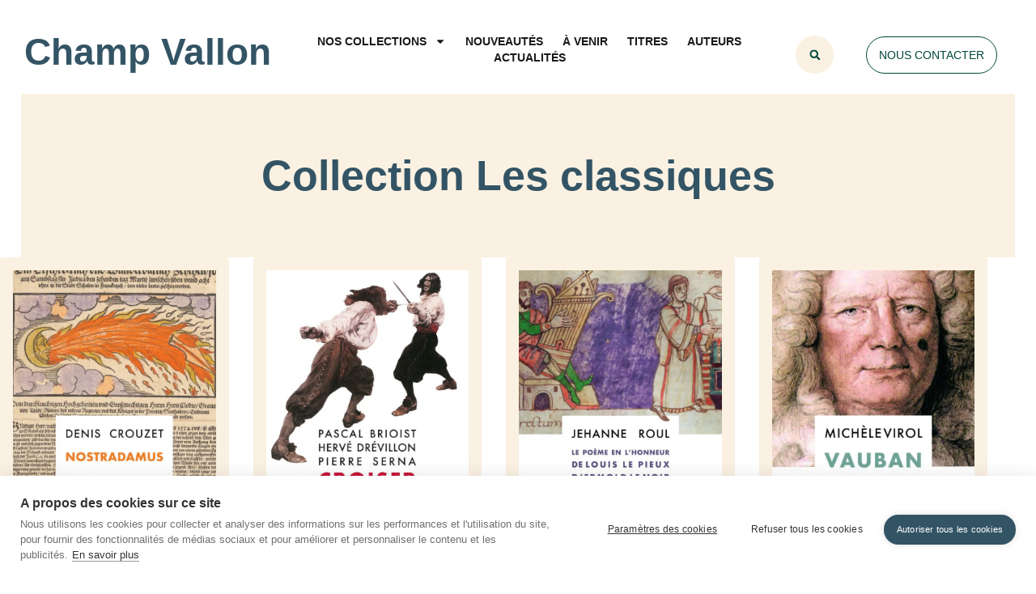

--- FILE ---
content_type: text/html; charset=UTF-8
request_url: http://www.champ-vallon.com/category/lesclassiques/
body_size: 67072
content:
<!doctype html><html lang="fr-FR"><head><meta charset="UTF-8"><meta name="viewport" content="width=device-width, initial-scale=1"><link rel="profile" href="https://gmpg.org/xfn/11"><link media="all" href="http://www.champ-vallon.com/wp-content/cache/autoptimize/css/autoptimize_19ed0f5cdbe7620c1a0eeb914ce1b95c.css" rel="stylesheet"><title>Collection Les classiques &#8211; Champ Vallon</title><link data-rocket-prefetch href="https://www.googletagmanager.com" rel="dns-prefetch"><link data-rocket-prefetch href="https://cdn.cookiehub.eu" rel="dns-prefetch"><link data-rocket-prefetch href="https://a.mailmunch.co" rel="dns-prefetch"><link crossorigin data-rocket-preload as="font" href="https://www.champ-vallon.com/wp-content/uploads/elementor/google-fonts/fonts/inter-ucc73fwrk3iltehus_nvmrmxcp50sjia1zl7.woff2" rel="preload"><link crossorigin data-rocket-preload as="font" href="https://www.champ-vallon.com/wp-content/uploads/elementor/google-fonts/fonts/roboto-kfo7cnqeu92fr1me7ksn66agldtyluama3yuba.woff2" rel="preload"><meta name="robots" content="index, follow, max-snippet:-1, max-image-preview:large, max-video-preview:-1"><link rel="canonical" href="https://www.champ-vallon.com/category/lesclassiques/"><meta property="og:url" content="https://www.champ-vallon.com/category/lesclassiques/"><meta property="og:site_name" content="Champ Vallon"><meta property="og:locale" content="fr_FR"><meta property="og:type" content="object"><meta property="og:title" content="Collection Les classiques - Champ Vallon"><meta property="og:description" content="&lt;p&gt;Les classiques de notre catalogue en sciences humaines, en histoire et en critique littéraire sont ici proposés réédités dans un format semi-poche. Certains titres sont des inédits.&lt;/p&gt; - Champ Vallon"><meta property="fb:pages" content=""><meta property="fb:admins" content=""><meta property="fb:app_id" content=""><meta name="twitter:card" content="summary"><meta name="twitter:site" content=""><meta name="twitter:creator" content=""><meta name="twitter:title" content="Collection Les classiques - Champ Vallon"><meta name="twitter:description" content="&lt;p&gt;Les classiques de notre catalogue en sciences humaines, en histoire et en critique littéraire sont ici proposés réédités dans un format semi-poche. Certains titres sont des inédits.&lt;/p&gt; - Champ Vallon"><link rel='dns-prefetch' href='//hcaptcha.com' /><link rel="alternate" type="application/rss+xml" title="Champ Vallon &raquo; Flux" href="https://www.champ-vallon.com/feed/" /><link rel="alternate" type="application/rss+xml" title="Champ Vallon &raquo; Flux de la catégorie Collection Les classiques" href="https://www.champ-vallon.com/category/lesclassiques/feed/" /><link rel='stylesheet' id='ppm-accordion-plugin-style-css' href='http://www.champ-vallon.com/wp-content/cache/autoptimize/css/autoptimize_single_b895443e0cbf7408db128a0f1f6ca224.css?ver=6.9&wpr_t=1769128317' type='text/css' media='all' /><link rel='stylesheet' id='wpmf-slick-theme-style-css' href='http://www.champ-vallon.com/wp-content/cache/autoptimize/css/autoptimize_single_1f2dce41b04367f9e704e86ee82dc01a.css?ver=6.1.9&wpr_t=1769128317' type='text/css' media='all' /><link rel='stylesheet' id='elementor-post-7438-css' href='http://www.champ-vallon.com/wp-content/cache/autoptimize/css/autoptimize_single_9cc9804e27105463f8bd1dfad962d509.css?ver=1769083373' type='text/css' media='all' /><link rel='stylesheet' id='elementor-post-7481-css' href='http://www.champ-vallon.com/wp-content/cache/autoptimize/css/autoptimize_single_d4c840ea44004c17d33f67ba35738028.css?ver=1769083373' type='text/css' media='all' /><link rel='stylesheet' id='elementor-post-7539-css' href='http://www.champ-vallon.com/wp-content/cache/autoptimize/css/autoptimize_single_269a6475562e806efc305be312b358ef.css?ver=1769083373' type='text/css' media='all' /><link rel='stylesheet' id='elementor-post-7997-css' href='http://www.champ-vallon.com/wp-content/cache/autoptimize/css/autoptimize_single_39f24e40c815b2f150890a73343d32e5.css?ver=1769083456' type='text/css' media='all' /><link rel='stylesheet' id='elementor-gf-local-questrial-css' href='http://www.champ-vallon.com/wp-content/cache/autoptimize/css/autoptimize_single_bba161cbc7216155c0dacaf112226d8f.css?ver=1750801315' type='text/css' media='all' /><link rel='stylesheet' id='elementor-gf-local-inter-css' href='http://www.champ-vallon.com/wp-content/cache/autoptimize/css/autoptimize_single_d7d661c4e5d662c294c468a8d3d51bfa.css?ver=1750801344' type='text/css' media='all' /><link rel='stylesheet' id='elementor-gf-local-roboto-css' href='http://www.champ-vallon.com/wp-content/cache/autoptimize/css/autoptimize_single_951ee27a892d71259bc419fc5e0ba325.css?ver=1750801364' type='text/css' media='all' /><link rel='stylesheet' id='elementor-gf-local-notoserif-css' href='http://www.champ-vallon.com/wp-content/cache/autoptimize/css/autoptimize_single_c514e5ec6fb08eb91d71e424e6b5ba64.css?ver=1750801387' type='text/css' media='all' /> <script src="http://www.champ-vallon.com/wp-includes/js/jquery/jquery.min.js?ver=3.7.1" id="jquery-core-js"></script> <script defer src="http://www.champ-vallon.com/wp-includes/js/jquery/jquery-migrate.min.js?ver=3.4.1" id="jquery-migrate-js"></script> <script defer src="http://www.champ-vallon.com/wp-content/cache/autoptimize/js/autoptimize_single_73cf0a21903862ddd934457ea205e85c.js?ver=6.9" id="ppm-accordion-plugin-main-js"></script> <script defer src="http://www.champ-vallon.com/wp-content/plugins/elementor/assets/lib/font-awesome/js/v4-shims.min.js?ver=3.34.2" id="font-awesome-4-shim-js"></script> <link rel="next" href="https://www.champ-vallon.com/category/lesclassiques/page/2/"><link rel="https://api.w.org/" href="https://www.champ-vallon.com/wp-json/" /><link rel="alternate" title="JSON" type="application/json" href="https://www.champ-vallon.com/wp-json/wp/v2/categories/12" /><link rel="EditURI" type="application/rsd+xml" title="RSD" href="https://www.champ-vallon.com/xmlrpc.php?rsd" /><meta name="generator" content="WordPress 6.9" /> <script type='text/javascript' data-cfasync='false'>var _mmunch = {'front': false, 'page': false, 'post': false, 'category': false, 'author': false, 'search': false, 'attachment': false, 'tag': false};_mmunch['category'] = true; _mmunch['categoryData'] = {"term_id":12,"name":"Collection Les classiques","slug":"lesclassiques","term_group":0,"term_taxonomy_id":12,"taxonomy":"category","description":"Les classiques de notre catalogue en sciences humaines, en histoire et en critique litt\u00e9raire sont ici propos\u00e9s r\u00e9\u00e9dit\u00e9s dans un format semi-poche. Certains titres sont des in\u00e9dits.","parent":0,"count":28,"filter":"raw","cat_ID":12,"category_count":28,"category_description":"Les classiques de notre catalogue en sciences humaines, en histoire et en critique litt\u00e9raire sont ici propos\u00e9s r\u00e9\u00e9dit\u00e9s dans un format semi-poche. Certains titres sont des in\u00e9dits.","cat_name":"Collection Les classiques","category_nicename":"lesclassiques","category_parent":0};</script><script data-cfasync="false" src="//a.mailmunch.co/app/v1/site.js" id="mailmunch-script" data-plugin="mc_mm" data-mailmunch-site-id="313347" async></script> <meta name="generator" content="Elementor 3.34.2; features: e_font_icon_svg, additional_custom_breakpoints; settings: css_print_method-external, google_font-enabled, font_display-swap"><link rel="icon" href="https://www.champ-vallon.com/wp-content/uploads/2023/12/fav_champvallon_03-135x162.png" sizes="32x32" /><link rel="icon" href="https://www.champ-vallon.com/wp-content/uploads/2023/12/fav_champvallon_03.png" sizes="192x192" /><link rel="apple-touch-icon" href="https://www.champ-vallon.com/wp-content/uploads/2023/12/fav_champvallon_03.png" /><meta name="msapplication-TileImage" content="https://www.champ-vallon.com/wp-content/uploads/2023/12/fav_champvallon_03.png" />  <script defer src="[data-uri]"></script> <noscript><style id="rocket-lazyload-nojs-css">.rll-youtube-player, [data-lazy-src]{display:none !important;}</style></noscript> <noscript><style id="wpr-lazyload-bg-nostyle">#ppm-tabs h3.open a{--wpr-bg-34be5784-6d78-4bbe-9fa8-333e61006eda: url('https://www.champ-vallon.com/wp-content/plugins/ppm-accordion/css/minus_icon.png');}#ppm-tabs h3.close a{--wpr-bg-73366fc9-d60c-4123-a3d0-0c5600c02f47: url('https://www.champ-vallon.com/wp-content/plugins/ppm-accordion/css/plus_icon.png');}.slick-loading .slick-list{--wpr-bg-d73969e1-d320-4691-8278-ac2e415b4462: url('https://www.champ-vallon.com/wp-content/plugins/wp-media-folder/assets/js/slick/ajax-loader.gif');}.h-captcha::before{--wpr-bg-342587ef-0cfb-46bc-97ca-949841242341: url('http://www.champ-vallon.com/wp-content/plugins/hcaptcha-for-forms-and-more/assets/images/hcaptcha-div-logo.svg');}.h-captcha[data-theme="dark"]::before,body.is-dark-theme .h-captcha[data-theme="auto"]::before,html.wp-dark-mode-active .h-captcha[data-theme="auto"]::before,html.drdt-dark-mode .h-captcha[data-theme="auto"]::before{--wpr-bg-6fd90696-1e28-4c2a-9ddf-58f0659a1378: url('http://www.champ-vallon.com/wp-content/plugins/hcaptcha-for-forms-and-more/assets/images/hcaptcha-div-logo-white.svg');}.h-captcha[data-theme="auto"]::before{--wpr-bg-1da631a9-306f-4305-a951-8145aecaf0f1: url('http://www.champ-vallon.com/wp-content/plugins/hcaptcha-for-forms-and-more/assets/images/hcaptcha-div-logo-white.svg');}</style></noscript> <script defer src="[data-uri]"></script><meta name="generator" content="WP Rocket 3.20.3" data-wpr-features="wpr_lazyload_css_bg_img wpr_lazyload_images wpr_preconnect_external_domains wpr_auto_preload_fonts wpr_preload_links wpr_host_fonts_locally wpr_desktop" /></head><body class="archive category category-lesclassiques category-12 wp-embed-responsive wp-theme-hello-elementor wp-child-theme-hello-elementor-child jkit-color-scheme hello-elementor-default elementor-page-7997 elementor-default elementor-template-full-width elementor-kit-7438"> <noscript><iframe src="https://www.googletagmanager.com/ns.html?id=GTM-5NNN5JPR"
height="0" width="0" style="display:none;visibility:hidden"></iframe></noscript> <a class="skip-link screen-reader-text" href="#content">Aller au contenu</a><header  data-elementor-type="header" data-elementor-id="7481" class="elementor elementor-7481 elementor-location-header" data-elementor-post-type="elementor_library"><div  class="elementor-element elementor-element-4f40eb0 e-flex e-con-boxed e-con e-parent" data-id="4f40eb0" data-element_type="container" id="top"><div  class="e-con-inner"><div class="elementor-element elementor-element-5e9c2ac elementor-fixed elementor-view-default elementor-widget elementor-widget-icon" data-id="5e9c2ac" data-element_type="widget" data-settings="{&quot;_position&quot;:&quot;fixed&quot;,&quot;motion_fx_motion_fx_scrolling&quot;:&quot;yes&quot;,&quot;motion_fx_opacity_effect&quot;:&quot;yes&quot;,&quot;motion_fx_opacity_range&quot;:{&quot;unit&quot;:&quot;%&quot;,&quot;size&quot;:&quot;&quot;,&quot;sizes&quot;:{&quot;start&quot;:0,&quot;end&quot;:54}},&quot;_animation&quot;:&quot;none&quot;,&quot;motion_fx_opacity_direction&quot;:&quot;out-in&quot;,&quot;motion_fx_opacity_level&quot;:{&quot;unit&quot;:&quot;px&quot;,&quot;size&quot;:10,&quot;sizes&quot;:[]},&quot;motion_fx_devices&quot;:[&quot;desktop&quot;,&quot;tablet&quot;,&quot;mobile&quot;]}" data-widget_type="icon.default"><div class="elementor-widget-container"><div class="elementor-icon-wrapper"> <a class="elementor-icon" href="#top"> <svg xmlns="http://www.w3.org/2000/svg" xmlns:xlink="http://www.w3.org/1999/xlink" id="Capa_1" x="0px" y="0px" viewBox="0 0 512 512" style="enable-background:new 0 0 512 512;" xml:space="preserve"><g> <g> <path class="st0" d="M256,0C114.8,0,0,114.8,0,256s114.8,256,256,256s256-114.9,256-256S397.2,0,256,0z M256,472.3   c-119.3,0-216.3-97-216.3-216.3S136.7,39.7,256,39.7s216.3,97,216.3,216.3S375.3,472.3,256,472.3z"></path> </g></g><circle class="st1" cx="256" cy="256" r="216.3"></circle><g> <g> <path class="st0" d="M369.2,283.4l-99.1-99.1c-7.7-7.7-20.2-7.7-28,0L143,283.4c-6.4,7.4-6.4,18.4,0,25.8c7.1,8.3,19.7,9.3,28,2.2   l85.1-85.1l85.3,85.1c7.7,7.7,20.2,7.7,28,0C376.9,303.6,376.9,291.1,369.2,283.4z"></path> </g></g></svg> </a></div></div></div></div></div><section class="elementor-section elementor-top-section elementor-element elementor-element-a14a8c5 elementor-section-boxed elementor-section-height-default elementor-section-height-default" data-id="a14a8c5" data-element_type="section" data-settings="{&quot;background_background&quot;:&quot;classic&quot;,&quot;sticky&quot;:&quot;top&quot;,&quot;sticky_on&quot;:[&quot;desktop&quot;,&quot;tablet&quot;,&quot;mobile&quot;],&quot;sticky_offset&quot;:0,&quot;sticky_effects_offset&quot;:0,&quot;sticky_anchor_link_offset&quot;:0}"><div  class="elementor-container elementor-column-gap-no"><div class="elementor-column elementor-col-33 elementor-top-column elementor-element elementor-element-179285fe" data-id="179285fe" data-element_type="column"><div class="elementor-widget-wrap elementor-element-populated"><div class="elementor-element elementor-element-7d976fa e-con-full e-flex e-con e-parent" data-id="7d976fa" data-element_type="container"><div class="elementor-element elementor-element-8f6da93 elementor-widget elementor-widget-heading" data-id="8f6da93" data-element_type="widget" data-widget_type="heading.default"><div class="elementor-widget-container"><h2 class="elementor-heading-title elementor-size-default"><a href="https://www.champ-vallon.com/">Champ Vallon</a></h2></div></div></div></div></div><div class="elementor-column elementor-col-33 elementor-top-column elementor-element elementor-element-4df87b7" data-id="4df87b7" data-element_type="column"><div class="elementor-widget-wrap elementor-element-populated"><div class="elementor-element elementor-element-99a0d25 elementor-nav-menu__align-center elementor-nav-menu--stretch elementor-nav-menu__text-align-center elementor-nav-menu--dropdown-tablet elementor-nav-menu--toggle elementor-nav-menu--burger elementor-widget elementor-widget-nav-menu" data-id="99a0d25" data-element_type="widget" data-settings="{&quot;full_width&quot;:&quot;stretch&quot;,&quot;layout&quot;:&quot;horizontal&quot;,&quot;submenu_icon&quot;:{&quot;value&quot;:&quot;&lt;svg aria-hidden=\&quot;true\&quot; class=\&quot;e-font-icon-svg e-fas-caret-down\&quot; viewBox=\&quot;0 0 320 512\&quot; xmlns=\&quot;http:\/\/www.w3.org\/2000\/svg\&quot;&gt;&lt;path d=\&quot;M31.3 192h257.3c17.8 0 26.7 21.5 14.1 34.1L174.1 354.8c-7.8 7.8-20.5 7.8-28.3 0L17.2 226.1C4.6 213.5 13.5 192 31.3 192z\&quot;&gt;&lt;\/path&gt;&lt;\/svg&gt;&quot;,&quot;library&quot;:&quot;fa-solid&quot;},&quot;toggle&quot;:&quot;burger&quot;}" data-widget_type="nav-menu.default"><div class="elementor-widget-container"><nav aria-label="Menu" class="elementor-nav-menu--main elementor-nav-menu__container elementor-nav-menu--layout-horizontal e--pointer-none"><ul id="menu-1-99a0d25" class="elementor-nav-menu"><li class="menu-item menu-item-type-custom menu-item-object-custom current-menu-ancestor menu-item-has-children menu-item-8494"><a href="#" class="elementor-item elementor-item-anchor">Nos collections</a><ul class="sub-menu elementor-nav-menu--dropdown"><li class="menu-item menu-item-type-custom menu-item-object-custom current-menu-ancestor current-menu-parent menu-item-has-children menu-item-7803"><a href="#" class="elementor-sub-item elementor-item-anchor">Histoire</a><ul class="sub-menu elementor-nav-menu--dropdown"><li class="menu-item menu-item-type-taxonomy menu-item-object-category menu-item-7883"><a href="https://www.champ-vallon.com/category/epoques/" class="elementor-sub-item">Collection Époques</a></li><li class="menu-item menu-item-type-taxonomy menu-item-object-category menu-item-7884"><a href="https://www.champ-vallon.com/category/lachosepublique/" class="elementor-sub-item">Collection La chose publique</a></li><li class="menu-item menu-item-type-taxonomy menu-item-object-category current-menu-item menu-item-7885"><a href="https://www.champ-vallon.com/category/lesclassiques/" aria-current="page" class="elementor-sub-item elementor-item-active">Collection Les classiques</a></li></ul></li><li class="menu-item menu-item-type-taxonomy menu-item-object-category menu-item-8690"><a href="https://www.champ-vallon.com/category/lenvironnementaunehistoire/" class="elementor-sub-item">Histoire environnementale</a></li><li class="menu-item menu-item-type-custom menu-item-object-custom menu-item-has-children menu-item-7805"><a href="#" class="elementor-sub-item elementor-item-anchor">Paysage</a><ul class="sub-menu elementor-nav-menu--dropdown"><li class="menu-item menu-item-type-taxonomy menu-item-object-category menu-item-7881"><a href="https://www.champ-vallon.com/category/payspaysage/" class="elementor-sub-item">Collection Pays / Paysages</a></li><li class="menu-item menu-item-type-taxonomy menu-item-object-category menu-item-7882"><a href="https://www.champ-vallon.com/category/lacompagniedupaysage/" class="elementor-sub-item">Collection La compagnie du paysage</a></li></ul></li><li class="menu-item menu-item-type-custom menu-item-object-custom menu-item-has-children menu-item-7806"><a href="#" class="elementor-sub-item elementor-item-anchor">Philosophie</a><ul class="sub-menu elementor-nav-menu--dropdown"><li class="menu-item menu-item-type-taxonomy menu-item-object-category menu-item-7886"><a href="https://www.champ-vallon.com/category/milieux/" class="elementor-sub-item">Collection Milieux</a></li><li class="menu-item menu-item-type-taxonomy menu-item-object-category menu-item-7887"><a href="https://www.champ-vallon.com/category/totalite/" class="elementor-sub-item">Collection La Totalité</a></li><li class="menu-item menu-item-type-taxonomy menu-item-object-category menu-item-7888"><a href="https://www.champ-vallon.com/category/espritlibre/" class="elementor-sub-item">Collection L&rsquo;esprit libre</a></li></ul></li><li class="menu-item menu-item-type-custom menu-item-object-custom menu-item-has-children menu-item-7807"><a href="#" class="elementor-sub-item elementor-item-anchor">Psychanalyse</a><ul class="sub-menu elementor-nav-menu--dropdown"><li class="menu-item menu-item-type-taxonomy menu-item-object-category menu-item-7889"><a href="https://www.champ-vallon.com/category/lordatalante/" class="elementor-sub-item">Collection L&rsquo;or d&rsquo;Atalante</a></li></ul></li><li class="menu-item menu-item-type-custom menu-item-object-custom menu-item-has-children menu-item-7808"><a href="#" class="elementor-sub-item elementor-item-anchor">Littérature</a><ul class="sub-menu elementor-nav-menu--dropdown"><li class="menu-item menu-item-type-taxonomy menu-item-object-category menu-item-7892"><a href="https://www.champ-vallon.com/category/detours/" class="elementor-sub-item">Collection Détours</a></li><li class="menu-item menu-item-type-taxonomy menu-item-object-category menu-item-7894"><a href="https://www.champ-vallon.com/category/recueil/" class="elementor-sub-item">Collection Recueil</a></li><li class="menu-item menu-item-type-taxonomy menu-item-object-category menu-item-7891"><a href="https://www.champ-vallon.com/category/desvilles/" class="elementor-sub-item">Collection des villes</a></li><li class="menu-item menu-item-type-taxonomy menu-item-object-category menu-item-7890"><a href="https://www.champ-vallon.com/category/champpoetique/" class="elementor-sub-item">Collection Champ poétique</a></li><li class="menu-item menu-item-type-taxonomy menu-item-object-category menu-item-7893"><a href="https://www.champ-vallon.com/category/dixneuvieme/" class="elementor-sub-item">Collection Dix-neuvième</a></li></ul></li><li class="menu-item menu-item-type-custom menu-item-object-custom menu-item-has-children menu-item-7809"><a href="#" class="elementor-sub-item elementor-item-anchor">Revue</a><ul class="sub-menu elementor-nav-menu--dropdown"><li class="menu-item menu-item-type-taxonomy menu-item-object-category menu-item-7895"><a href="https://www.champ-vallon.com/category/revue-recueil/" class="elementor-sub-item">Revue Recueil</a></li><li class="menu-item menu-item-type-taxonomy menu-item-object-category menu-item-7896"><a href="https://www.champ-vallon.com/category/lenouveaurecueil/" class="elementor-sub-item">Collection Le Nouveau Recueil</a></li><li class="menu-item menu-item-type-taxonomy menu-item-object-category menu-item-7897"><a href="https://www.champ-vallon.com/category/lemagasin/" class="elementor-sub-item">Revue Le Magasin du XIXe siècle</a></li></ul></li><li class="menu-item menu-item-type-taxonomy menu-item-object-category menu-item-9993"><a href="https://www.champ-vallon.com/category/divers/" class="elementor-sub-item">Divers</a></li></ul></li><li class="menu-item menu-item-type-post_type menu-item-object-page menu-item-8354"><a href="https://www.champ-vallon.com/nouveautes/" class="elementor-item">Nouveautés</a></li><li class="menu-item menu-item-type-post_type menu-item-object-page menu-item-2100"><a href="https://www.champ-vallon.com/agenda/" class="elementor-item">À venir</a></li><li class="menu-item menu-item-type-post_type menu-item-object-page menu-item-8493"><a href="https://www.champ-vallon.com/ouvrages/" class="elementor-item">Titres</a></li><li class="menu-item menu-item-type-post_type menu-item-object-page menu-item-2929"><a href="https://www.champ-vallon.com/auteurs/" class="elementor-item">Auteurs</a></li><li class="menu-item menu-item-type-post_type menu-item-object-page menu-item-8389"><a href="https://www.champ-vallon.com/actualites/" class="elementor-item">Actualités</a></li></ul></nav><div class="elementor-menu-toggle" role="button" tabindex="0" aria-label="Permuter le menu" aria-expanded="false"> <svg aria-hidden="true" role="presentation" class="elementor-menu-toggle__icon--open e-font-icon-svg e-eicon-menu-bar" viewBox="0 0 1000 1000" xmlns="http://www.w3.org/2000/svg"><path d="M104 333H896C929 333 958 304 958 271S929 208 896 208H104C71 208 42 237 42 271S71 333 104 333ZM104 583H896C929 583 958 554 958 521S929 458 896 458H104C71 458 42 487 42 521S71 583 104 583ZM104 833H896C929 833 958 804 958 771S929 708 896 708H104C71 708 42 737 42 771S71 833 104 833Z"></path></svg><svg aria-hidden="true" role="presentation" class="elementor-menu-toggle__icon--close e-font-icon-svg e-eicon-close" viewBox="0 0 1000 1000" xmlns="http://www.w3.org/2000/svg"><path d="M742 167L500 408 258 167C246 154 233 150 217 150 196 150 179 158 167 167 154 179 150 196 150 212 150 229 154 242 171 254L408 500 167 742C138 771 138 800 167 829 196 858 225 858 254 829L496 587 738 829C750 842 767 846 783 846 800 846 817 842 829 829 842 817 846 804 846 783 846 767 842 750 829 737L588 500 833 258C863 229 863 200 833 171 804 137 775 137 742 167Z"></path></svg></div><nav class="elementor-nav-menu--dropdown elementor-nav-menu__container" aria-hidden="true"><ul id="menu-2-99a0d25" class="elementor-nav-menu"><li class="menu-item menu-item-type-custom menu-item-object-custom current-menu-ancestor menu-item-has-children menu-item-8494"><a href="#" class="elementor-item elementor-item-anchor" tabindex="-1">Nos collections</a><ul class="sub-menu elementor-nav-menu--dropdown"><li class="menu-item menu-item-type-custom menu-item-object-custom current-menu-ancestor current-menu-parent menu-item-has-children menu-item-7803"><a href="#" class="elementor-sub-item elementor-item-anchor" tabindex="-1">Histoire</a><ul class="sub-menu elementor-nav-menu--dropdown"><li class="menu-item menu-item-type-taxonomy menu-item-object-category menu-item-7883"><a href="https://www.champ-vallon.com/category/epoques/" class="elementor-sub-item" tabindex="-1">Collection Époques</a></li><li class="menu-item menu-item-type-taxonomy menu-item-object-category menu-item-7884"><a href="https://www.champ-vallon.com/category/lachosepublique/" class="elementor-sub-item" tabindex="-1">Collection La chose publique</a></li><li class="menu-item menu-item-type-taxonomy menu-item-object-category current-menu-item menu-item-7885"><a href="https://www.champ-vallon.com/category/lesclassiques/" aria-current="page" class="elementor-sub-item elementor-item-active" tabindex="-1">Collection Les classiques</a></li></ul></li><li class="menu-item menu-item-type-taxonomy menu-item-object-category menu-item-8690"><a href="https://www.champ-vallon.com/category/lenvironnementaunehistoire/" class="elementor-sub-item" tabindex="-1">Histoire environnementale</a></li><li class="menu-item menu-item-type-custom menu-item-object-custom menu-item-has-children menu-item-7805"><a href="#" class="elementor-sub-item elementor-item-anchor" tabindex="-1">Paysage</a><ul class="sub-menu elementor-nav-menu--dropdown"><li class="menu-item menu-item-type-taxonomy menu-item-object-category menu-item-7881"><a href="https://www.champ-vallon.com/category/payspaysage/" class="elementor-sub-item" tabindex="-1">Collection Pays / Paysages</a></li><li class="menu-item menu-item-type-taxonomy menu-item-object-category menu-item-7882"><a href="https://www.champ-vallon.com/category/lacompagniedupaysage/" class="elementor-sub-item" tabindex="-1">Collection La compagnie du paysage</a></li></ul></li><li class="menu-item menu-item-type-custom menu-item-object-custom menu-item-has-children menu-item-7806"><a href="#" class="elementor-sub-item elementor-item-anchor" tabindex="-1">Philosophie</a><ul class="sub-menu elementor-nav-menu--dropdown"><li class="menu-item menu-item-type-taxonomy menu-item-object-category menu-item-7886"><a href="https://www.champ-vallon.com/category/milieux/" class="elementor-sub-item" tabindex="-1">Collection Milieux</a></li><li class="menu-item menu-item-type-taxonomy menu-item-object-category menu-item-7887"><a href="https://www.champ-vallon.com/category/totalite/" class="elementor-sub-item" tabindex="-1">Collection La Totalité</a></li><li class="menu-item menu-item-type-taxonomy menu-item-object-category menu-item-7888"><a href="https://www.champ-vallon.com/category/espritlibre/" class="elementor-sub-item" tabindex="-1">Collection L&rsquo;esprit libre</a></li></ul></li><li class="menu-item menu-item-type-custom menu-item-object-custom menu-item-has-children menu-item-7807"><a href="#" class="elementor-sub-item elementor-item-anchor" tabindex="-1">Psychanalyse</a><ul class="sub-menu elementor-nav-menu--dropdown"><li class="menu-item menu-item-type-taxonomy menu-item-object-category menu-item-7889"><a href="https://www.champ-vallon.com/category/lordatalante/" class="elementor-sub-item" tabindex="-1">Collection L&rsquo;or d&rsquo;Atalante</a></li></ul></li><li class="menu-item menu-item-type-custom menu-item-object-custom menu-item-has-children menu-item-7808"><a href="#" class="elementor-sub-item elementor-item-anchor" tabindex="-1">Littérature</a><ul class="sub-menu elementor-nav-menu--dropdown"><li class="menu-item menu-item-type-taxonomy menu-item-object-category menu-item-7892"><a href="https://www.champ-vallon.com/category/detours/" class="elementor-sub-item" tabindex="-1">Collection Détours</a></li><li class="menu-item menu-item-type-taxonomy menu-item-object-category menu-item-7894"><a href="https://www.champ-vallon.com/category/recueil/" class="elementor-sub-item" tabindex="-1">Collection Recueil</a></li><li class="menu-item menu-item-type-taxonomy menu-item-object-category menu-item-7891"><a href="https://www.champ-vallon.com/category/desvilles/" class="elementor-sub-item" tabindex="-1">Collection des villes</a></li><li class="menu-item menu-item-type-taxonomy menu-item-object-category menu-item-7890"><a href="https://www.champ-vallon.com/category/champpoetique/" class="elementor-sub-item" tabindex="-1">Collection Champ poétique</a></li><li class="menu-item menu-item-type-taxonomy menu-item-object-category menu-item-7893"><a href="https://www.champ-vallon.com/category/dixneuvieme/" class="elementor-sub-item" tabindex="-1">Collection Dix-neuvième</a></li></ul></li><li class="menu-item menu-item-type-custom menu-item-object-custom menu-item-has-children menu-item-7809"><a href="#" class="elementor-sub-item elementor-item-anchor" tabindex="-1">Revue</a><ul class="sub-menu elementor-nav-menu--dropdown"><li class="menu-item menu-item-type-taxonomy menu-item-object-category menu-item-7895"><a href="https://www.champ-vallon.com/category/revue-recueil/" class="elementor-sub-item" tabindex="-1">Revue Recueil</a></li><li class="menu-item menu-item-type-taxonomy menu-item-object-category menu-item-7896"><a href="https://www.champ-vallon.com/category/lenouveaurecueil/" class="elementor-sub-item" tabindex="-1">Collection Le Nouveau Recueil</a></li><li class="menu-item menu-item-type-taxonomy menu-item-object-category menu-item-7897"><a href="https://www.champ-vallon.com/category/lemagasin/" class="elementor-sub-item" tabindex="-1">Revue Le Magasin du XIXe siècle</a></li></ul></li><li class="menu-item menu-item-type-taxonomy menu-item-object-category menu-item-9993"><a href="https://www.champ-vallon.com/category/divers/" class="elementor-sub-item" tabindex="-1">Divers</a></li></ul></li><li class="menu-item menu-item-type-post_type menu-item-object-page menu-item-8354"><a href="https://www.champ-vallon.com/nouveautes/" class="elementor-item" tabindex="-1">Nouveautés</a></li><li class="menu-item menu-item-type-post_type menu-item-object-page menu-item-2100"><a href="https://www.champ-vallon.com/agenda/" class="elementor-item" tabindex="-1">À venir</a></li><li class="menu-item menu-item-type-post_type menu-item-object-page menu-item-8493"><a href="https://www.champ-vallon.com/ouvrages/" class="elementor-item" tabindex="-1">Titres</a></li><li class="menu-item menu-item-type-post_type menu-item-object-page menu-item-2929"><a href="https://www.champ-vallon.com/auteurs/" class="elementor-item" tabindex="-1">Auteurs</a></li><li class="menu-item menu-item-type-post_type menu-item-object-page menu-item-8389"><a href="https://www.champ-vallon.com/actualites/" class="elementor-item" tabindex="-1">Actualités</a></li></ul></nav></div></div></div></div><div class="elementor-column elementor-col-33 elementor-top-column elementor-element elementor-element-506a4952" data-id="506a4952" data-element_type="column"><div class="elementor-widget-wrap elementor-element-populated"><div class="elementor-element elementor-element-61f07f8 elementor-search-form--skin-full_screen elementor-widget__width-initial elementor-widget elementor-widget-search-form" data-id="61f07f8" data-element_type="widget" data-settings="{&quot;skin&quot;:&quot;full_screen&quot;}" data-widget_type="search-form.default"><div class="elementor-widget-container"> <search role="search"><form class="elementor-search-form" action="https://www.champ-vallon.com" method="get"><div class="elementor-search-form__toggle" role="button" tabindex="0" aria-label="Rechercher "><div class="e-font-icon-svg-container"><svg aria-hidden="true" class="e-font-icon-svg e-fas-search" viewBox="0 0 512 512" xmlns="http://www.w3.org/2000/svg"><path d="M505 442.7L405.3 343c-4.5-4.5-10.6-7-17-7H372c27.6-35.3 44-79.7 44-128C416 93.1 322.9 0 208 0S0 93.1 0 208s93.1 208 208 208c48.3 0 92.7-16.4 128-44v16.3c0 6.4 2.5 12.5 7 17l99.7 99.7c9.4 9.4 24.6 9.4 33.9 0l28.3-28.3c9.4-9.4 9.4-24.6.1-34zM208 336c-70.7 0-128-57.2-128-128 0-70.7 57.2-128 128-128 70.7 0 128 57.2 128 128 0 70.7-57.2 128-128 128z"></path></svg></div></div><div class="elementor-search-form__container"> <label class="elementor-screen-only" for="elementor-search-form-61f07f8">Rechercher </label> <input id="elementor-search-form-61f07f8" placeholder="Rechercher ..." class="elementor-search-form__input" type="search" name="s" value=""><div class="dialog-lightbox-close-button dialog-close-button" role="button" tabindex="0" aria-label="Fermer ce champ de recherche."> <svg aria-hidden="true" class="e-font-icon-svg e-eicon-close" viewBox="0 0 1000 1000" xmlns="http://www.w3.org/2000/svg"><path d="M742 167L500 408 258 167C246 154 233 150 217 150 196 150 179 158 167 167 154 179 150 196 150 212 150 229 154 242 171 254L408 500 167 742C138 771 138 800 167 829 196 858 225 858 254 829L496 587 738 829C750 842 767 846 783 846 800 846 817 842 829 829 842 817 846 804 846 783 846 767 842 750 829 737L588 500 833 258C863 229 863 200 833 171 804 137 775 137 742 167Z"></path></svg></div></div></form> </search></div></div><div class="elementor-element elementor-element-51c4be4 elementor-align-right elementor-widget__width-initial elementor-widget elementor-widget-button" data-id="51c4be4" data-element_type="widget" data-widget_type="button.default"><div class="elementor-widget-container"><div class="elementor-button-wrapper"> <a class="elementor-button elementor-button-link elementor-size-sm" href="https://www.champ-vallon.com/contact/"> <span class="elementor-button-content-wrapper"> <span class="elementor-button-text">Nous contacter</span> </span> </a></div></div></div></div></div></div></section></header><div  data-elementor-type="archive" data-elementor-id="7997" class="elementor elementor-7997 elementor-location-archive" data-elementor-post-type="elementor_library"><section class="elementor-section elementor-top-section elementor-element elementor-element-5462ec7d elementor-section-full_width elementor-section-height-default elementor-section-height-default" data-id="5462ec7d" data-element_type="section" data-settings="{&quot;background_background&quot;:&quot;classic&quot;}"><div  class="elementor-container elementor-column-gap-no"><div class="elementor-column elementor-col-100 elementor-top-column elementor-element elementor-element-ade28ed" data-id="ade28ed" data-element_type="column" data-settings="{&quot;background_background&quot;:&quot;classic&quot;}"><div class="elementor-widget-wrap elementor-element-populated"><div class="elementor-background-overlay"></div><div class="elementor-element elementor-element-16fe5f26 elementor-widget elementor-widget-heading" data-id="16fe5f26" data-element_type="widget" data-widget_type="heading.default"><div class="elementor-widget-container"><h1 class="elementor-heading-title elementor-size-default">Collection Les classiques</h1></div></div></div></div></div></section><section class="elementor-section elementor-top-section elementor-element elementor-element-5cd4e20c elementor-section-boxed elementor-section-height-default elementor-section-height-default" data-id="5cd4e20c" data-element_type="section" data-settings="{&quot;background_background&quot;:&quot;classic&quot;}"><div  class="elementor-container elementor-column-gap-no"><div class="elementor-column elementor-col-100 elementor-top-column elementor-element elementor-element-777a7b6a" data-id="777a7b6a" data-element_type="column"><div class="elementor-widget-wrap elementor-element-populated"><div class="elementor-background-overlay"></div><div class="elementor-element elementor-element-7591edfa elementor-widget elementor-widget-text-editor" data-id="7591edfa" data-element_type="widget" data-widget_type="text-editor.default"><div class="elementor-widget-container"><p>Les classiques de notre catalogue en sciences humaines, en histoire et en critique littéraire sont ici proposés réédités dans un format semi-poche. Certains titres sont des inédits.</p></div></div><div class="elementor-element elementor-element-8796b94 elementor-align-center elementor-widget__width-initial elementor-widget elementor-widget-button" data-id="8796b94" data-element_type="widget" id="bouton_titres" data-widget_type="button.default"><div class="elementor-widget-container"><div class="elementor-button-wrapper"> <a class="elementor-button elementor-button-link elementor-size-sm" href="#titres"> <span class="elementor-button-content-wrapper"> <span class="elementor-button-icon"> <svg aria-hidden="true" class="e-font-icon-svg e-fas-arrow-alt-circle-down" viewBox="0 0 512 512" xmlns="http://www.w3.org/2000/svg"><path d="M504 256c0 137-111 248-248 248S8 393 8 256 119 8 256 8s248 111 248 248zM212 140v116h-70.9c-10.7 0-16.1 13-8.5 20.5l114.9 114.3c4.7 4.7 12.2 4.7 16.9 0l114.9-114.3c7.6-7.6 2.2-20.5-8.5-20.5H300V140c0-6.6-5.4-12-12-12h-64c-6.6 0-12 5.4-12 12z"></path></svg> </span> <span class="elementor-button-text">Tous les titres de la collection</span> </span> </a></div></div></div><div class="elementor-element elementor-element-a9b82a6 elementor-grid-4 elementor-posts__hover-none elementor-grid-mobile-2 elementor-grid-tablet-2 elementor-posts--thumbnail-top load-more-align-center elementor-widget elementor-widget-archive-posts" data-id="a9b82a6" data-element_type="widget" data-settings="{&quot;archive_cards_columns&quot;:&quot;4&quot;,&quot;pagination_type&quot;:&quot;load_more_on_click&quot;,&quot;archive_cards_columns_mobile&quot;:&quot;2&quot;,&quot;archive_cards_row_gap_mobile&quot;:{&quot;unit&quot;:&quot;px&quot;,&quot;size&quot;:10,&quot;sizes&quot;:[]},&quot;archive_cards_columns_tablet&quot;:&quot;2&quot;,&quot;archive_cards_row_gap&quot;:{&quot;unit&quot;:&quot;px&quot;,&quot;size&quot;:35,&quot;sizes&quot;:[]},&quot;archive_cards_row_gap_tablet&quot;:{&quot;unit&quot;:&quot;px&quot;,&quot;size&quot;:&quot;&quot;,&quot;sizes&quot;:[]},&quot;load_more_spinner&quot;:{&quot;value&quot;:&quot;fas fa-spinner&quot;,&quot;library&quot;:&quot;fa-solid&quot;}}" data-widget_type="archive-posts.archive_cards"><div class="elementor-widget-container"><div class="elementor-posts-container elementor-posts elementor-posts--skin-cards elementor-grid" role="list"><article class="elementor-post elementor-grid-item post-10146 post type-post status-publish format-standard has-post-thumbnail hentry category-lesclassiques category-galerie_les_classiques category-aparaitre tag-denis-nostradamus-crouzet titre-nostradamus-denis-crouzet-2026 auteur-denis-crouzet" role="listitem"><div class="elementor-post__card"> <a class="elementor-post__thumbnail__link" href="https://www.champ-vallon.com/denis-crouzet-nostradamus/" tabindex="-1" ><div class="elementor-post__thumbnail"><picture fetchpriority="high" class="attachment-large size-large wp-image-10149" decoding="async"> <source type="image/webp" data-lazy-srcset="https://www.champ-vallon.com/wp-content/uploads/2025/10/COUV-1-666x1024.jpg.webp 666w, https://www.champ-vallon.com/wp-content/uploads/2025/10/COUV-1-195x300.jpg.webp 195w, https://www.champ-vallon.com/wp-content/uploads/2025/10/COUV-1-998x1536.jpg.webp 998w, https://www.champ-vallon.com/wp-content/uploads/2025/10/COUV-1-1331x2048.jpg.webp 1331w, https://www.champ-vallon.com/wp-content/uploads/2025/10/COUV-1-scaled.jpg.webp 1664w" sizes="(max-width: 666px) 100vw, 666px"/> <img fetchpriority="high" width="666" height="1024" src="data:image/svg+xml,%3Csvg%20xmlns='http://www.w3.org/2000/svg'%20viewBox='0%200%20666%201024'%3E%3C/svg%3E" alt="Couv Nostradamus" decoding="async" data-lazy-srcset="https://www.champ-vallon.com/wp-content/uploads/2025/10/COUV-1-666x1024.jpg 666w, https://www.champ-vallon.com/wp-content/uploads/2025/10/COUV-1-195x300.jpg 195w, https://www.champ-vallon.com/wp-content/uploads/2025/10/COUV-1-998x1536.jpg 998w, https://www.champ-vallon.com/wp-content/uploads/2025/10/COUV-1-1331x2048.jpg 1331w, https://www.champ-vallon.com/wp-content/uploads/2025/10/COUV-1-scaled.jpg 1664w" data-lazy-sizes="(max-width: 666px) 100vw, 666px" data-lazy-src="https://www.champ-vallon.com/wp-content/uploads/2025/10/COUV-1-666x1024.jpg"/><noscript><img fetchpriority="high" width="666" height="1024" src="https://www.champ-vallon.com/wp-content/uploads/2025/10/COUV-1-666x1024.jpg" alt="Couv Nostradamus" decoding="async" srcset="https://www.champ-vallon.com/wp-content/uploads/2025/10/COUV-1-666x1024.jpg 666w, https://www.champ-vallon.com/wp-content/uploads/2025/10/COUV-1-195x300.jpg 195w, https://www.champ-vallon.com/wp-content/uploads/2025/10/COUV-1-998x1536.jpg 998w, https://www.champ-vallon.com/wp-content/uploads/2025/10/COUV-1-1331x2048.jpg 1331w, https://www.champ-vallon.com/wp-content/uploads/2025/10/COUV-1-scaled.jpg 1664w" sizes="(max-width: 666px) 100vw, 666px"/></noscript> </picture></div></a><div class="elementor-post__text"></div></div></article><article class="elementor-post elementor-grid-item post-9260 post type-post status-publish format-standard has-post-thumbnail hentry category-lesclassiques category-galerie_les_classiques category-_nouveautes tag-pascal-et-herve-drevillon-et-pierre-serna-croiser-le-fer-brioist titre-croiser-le-fer-pascal-brioist-herve-drevillon-pierre-serna-2024 auteur-herve-drevillon auteur-pascal-brioist auteur-pierre-serna" role="listitem"><div class="elementor-post__card"> <a class="elementor-post__thumbnail__link" href="https://www.champ-vallon.com/pascal-brioist-herme-drevillon-pierre-serna-croiser-le-fer/" tabindex="-1" ><div class="elementor-post__thumbnail"><picture class="attachment-large size-large wp-image-9374" decoding="async"> <source type="image/webp" data-lazy-srcset="https://www.champ-vallon.com/wp-content/uploads/2024/04/COUV_REIMP_CROISER_1-664x1024.jpg.webp 664w, https://www.champ-vallon.com/wp-content/uploads/2024/04/COUV_REIMP_CROISER_1-195x300.jpg.webp 195w, https://www.champ-vallon.com/wp-content/uploads/2024/04/COUV_REIMP_CROISER_1-997x1536.jpg.webp 997w, https://www.champ-vallon.com/wp-content/uploads/2024/04/COUV_REIMP_CROISER_1-1329x2048.jpg.webp 1329w, https://www.champ-vallon.com/wp-content/uploads/2024/04/COUV_REIMP_CROISER_1-scaled.jpg.webp 1661w" sizes="(max-width: 664px) 100vw, 664px"/> <img width="664" height="1024" src="data:image/svg+xml,%3Csvg%20xmlns='http://www.w3.org/2000/svg'%20viewBox='0%200%20664%201024'%3E%3C/svg%3E" alt="COUV_Croiser" decoding="async" data-lazy-srcset="https://www.champ-vallon.com/wp-content/uploads/2024/04/COUV_REIMP_CROISER_1-664x1024.jpg 664w, https://www.champ-vallon.com/wp-content/uploads/2024/04/COUV_REIMP_CROISER_1-195x300.jpg 195w, https://www.champ-vallon.com/wp-content/uploads/2024/04/COUV_REIMP_CROISER_1-997x1536.jpg 997w, https://www.champ-vallon.com/wp-content/uploads/2024/04/COUV_REIMP_CROISER_1-1329x2048.jpg 1329w, https://www.champ-vallon.com/wp-content/uploads/2024/04/COUV_REIMP_CROISER_1-scaled.jpg 1661w" data-lazy-sizes="(max-width: 664px) 100vw, 664px" data-lazy-src="https://www.champ-vallon.com/wp-content/uploads/2024/04/COUV_REIMP_CROISER_1-664x1024.jpg"/><noscript><img width="664" height="1024" src="https://www.champ-vallon.com/wp-content/uploads/2024/04/COUV_REIMP_CROISER_1-664x1024.jpg" alt="COUV_Croiser" decoding="async" srcset="https://www.champ-vallon.com/wp-content/uploads/2024/04/COUV_REIMP_CROISER_1-664x1024.jpg 664w, https://www.champ-vallon.com/wp-content/uploads/2024/04/COUV_REIMP_CROISER_1-195x300.jpg 195w, https://www.champ-vallon.com/wp-content/uploads/2024/04/COUV_REIMP_CROISER_1-997x1536.jpg 997w, https://www.champ-vallon.com/wp-content/uploads/2024/04/COUV_REIMP_CROISER_1-1329x2048.jpg 1329w, https://www.champ-vallon.com/wp-content/uploads/2024/04/COUV_REIMP_CROISER_1-scaled.jpg 1661w" sizes="(max-width: 664px) 100vw, 664px"/></noscript> </picture></div></a><div class="elementor-post__text"></div></div></article><article class="elementor-post elementor-grid-item post-9255 post type-post status-publish format-standard has-post-thumbnail hentry category-lesclassiques category-galerie_les_classiques category-_nouveautes tag-jehanne-le-poeme-en-lhonneur-de-louis-le-pieux-dermold-le-noir-roul titre-le-poeme-en-lhonneur-de-louis-le-pieux-dermold-le-noir-jehanne-roul-2024 auteur-jehanne-roul" role="listitem"><div class="elementor-post__card"> <a class="elementor-post__thumbnail__link" href="https://www.champ-vallon.com/jehanne-roul-le-poeme-en-lhonneur-de-louis-le-pieux-dermold-le-noir/" tabindex="-1" ><div class="elementor-post__thumbnail"><picture class="attachment-large size-large wp-image-9372" decoding="async"> <source type="image/webp" data-lazy-srcset="https://www.champ-vallon.com/wp-content/uploads/2024/04/COUVEssai-1-668x1024.jpg.webp 668w, https://www.champ-vallon.com/wp-content/uploads/2024/04/COUVEssai-1-196x300.jpg.webp 196w, https://www.champ-vallon.com/wp-content/uploads/2024/04/COUVEssai-1-1002x1536.jpg.webp 1002w, https://www.champ-vallon.com/wp-content/uploads/2024/04/COUVEssai-1-1336x2048.jpg.webp 1336w, https://www.champ-vallon.com/wp-content/uploads/2024/04/COUVEssai-1-scaled.jpg.webp 1671w" sizes="(max-width: 668px) 100vw, 668px"/> <img width="668" height="1024" src="data:image/svg+xml,%3Csvg%20xmlns='http://www.w3.org/2000/svg'%20viewBox='0%200%20668%201024'%3E%3C/svg%3E" alt="Couv Ermold" decoding="async" data-lazy-srcset="https://www.champ-vallon.com/wp-content/uploads/2024/04/COUVEssai-1-668x1024.jpg 668w, https://www.champ-vallon.com/wp-content/uploads/2024/04/COUVEssai-1-196x300.jpg 196w, https://www.champ-vallon.com/wp-content/uploads/2024/04/COUVEssai-1-1002x1536.jpg 1002w, https://www.champ-vallon.com/wp-content/uploads/2024/04/COUVEssai-1-1336x2048.jpg 1336w, https://www.champ-vallon.com/wp-content/uploads/2024/04/COUVEssai-1-scaled.jpg 1671w" data-lazy-sizes="(max-width: 668px) 100vw, 668px" data-lazy-src="https://www.champ-vallon.com/wp-content/uploads/2024/04/COUVEssai-1-668x1024.jpg"/><noscript><img width="668" height="1024" src="https://www.champ-vallon.com/wp-content/uploads/2024/04/COUVEssai-1-668x1024.jpg" alt="Couv Ermold" decoding="async" srcset="https://www.champ-vallon.com/wp-content/uploads/2024/04/COUVEssai-1-668x1024.jpg 668w, https://www.champ-vallon.com/wp-content/uploads/2024/04/COUVEssai-1-196x300.jpg 196w, https://www.champ-vallon.com/wp-content/uploads/2024/04/COUVEssai-1-1002x1536.jpg 1002w, https://www.champ-vallon.com/wp-content/uploads/2024/04/COUVEssai-1-1336x2048.jpg 1336w, https://www.champ-vallon.com/wp-content/uploads/2024/04/COUVEssai-1-scaled.jpg 1671w" sizes="(max-width: 668px) 100vw, 668px"/></noscript> </picture></div></a><div class="elementor-post__text"></div></div></article><article class="elementor-post elementor-grid-item post-8977 post type-post status-publish format-standard has-post-thumbnail hentry category-lesclassiques category-galerie_les_classiques tag-michele-vauban-reeditionvirol titre-vauban-michele-virol-2007-reedition auteur-michele-virol" role="listitem"><div class="elementor-post__card"> <a class="elementor-post__thumbnail__link" href="https://www.champ-vallon.com/michele-virol-vauban-reedition-2/" tabindex="-1" ><div class="elementor-post__thumbnail"><picture loading="lazy" class="attachment-large size-large wp-image-8980" decoding="async"> <source type="image/webp" data-lazy-srcset="https://www.champ-vallon.com/wp-content/uploads/2024/02/COUVEssaiVauban1-666x1024.jpg.webp 666w, https://www.champ-vallon.com/wp-content/uploads/2024/02/COUVEssaiVauban1-195x300.jpg.webp 195w, https://www.champ-vallon.com/wp-content/uploads/2024/02/COUVEssaiVauban1-999x1536.jpg.webp 999w, https://www.champ-vallon.com/wp-content/uploads/2024/02/COUVEssaiVauban1-1332x2048.jpg.webp 1332w, https://www.champ-vallon.com/wp-content/uploads/2024/02/COUVEssaiVauban1-scaled.jpg.webp 1664w" sizes="(max-width: 666px) 100vw, 666px"/> <img width="666" height="1024" src="data:image/svg+xml,%3Csvg%20xmlns='http://www.w3.org/2000/svg'%20viewBox='0%200%20666%201024'%3E%3C/svg%3E" alt="" decoding="async" data-lazy-srcset="https://www.champ-vallon.com/wp-content/uploads/2024/02/COUVEssaiVauban1-666x1024.jpg 666w, https://www.champ-vallon.com/wp-content/uploads/2024/02/COUVEssaiVauban1-195x300.jpg 195w, https://www.champ-vallon.com/wp-content/uploads/2024/02/COUVEssaiVauban1-999x1536.jpg 999w, https://www.champ-vallon.com/wp-content/uploads/2024/02/COUVEssaiVauban1-1332x2048.jpg 1332w, https://www.champ-vallon.com/wp-content/uploads/2024/02/COUVEssaiVauban1-scaled.jpg 1664w" data-lazy-sizes="(max-width: 666px) 100vw, 666px" data-lazy-src="https://www.champ-vallon.com/wp-content/uploads/2024/02/COUVEssaiVauban1-666x1024.jpg"/><noscript><img loading="lazy" width="666" height="1024" src="https://www.champ-vallon.com/wp-content/uploads/2024/02/COUVEssaiVauban1-666x1024.jpg" alt="" decoding="async" srcset="https://www.champ-vallon.com/wp-content/uploads/2024/02/COUVEssaiVauban1-666x1024.jpg 666w, https://www.champ-vallon.com/wp-content/uploads/2024/02/COUVEssaiVauban1-195x300.jpg 195w, https://www.champ-vallon.com/wp-content/uploads/2024/02/COUVEssaiVauban1-999x1536.jpg 999w, https://www.champ-vallon.com/wp-content/uploads/2024/02/COUVEssaiVauban1-1332x2048.jpg 1332w, https://www.champ-vallon.com/wp-content/uploads/2024/02/COUVEssaiVauban1-scaled.jpg 1664w" sizes="(max-width: 666px) 100vw, 666px"/></noscript> </picture></div></a><div class="elementor-post__text"></div></div></article></div> <span class="e-load-more-spinner"> <svg aria-hidden="true" class="e-font-icon-svg e-fas-spinner" viewBox="0 0 512 512" xmlns="http://www.w3.org/2000/svg"><path d="M304 48c0 26.51-21.49 48-48 48s-48-21.49-48-48 21.49-48 48-48 48 21.49 48 48zm-48 368c-26.51 0-48 21.49-48 48s21.49 48 48 48 48-21.49 48-48-21.49-48-48-48zm208-208c-26.51 0-48 21.49-48 48s21.49 48 48 48 48-21.49 48-48-21.49-48-48-48zM96 256c0-26.51-21.49-48-48-48S0 229.49 0 256s21.49 48 48 48 48-21.49 48-48zm12.922 99.078c-26.51 0-48 21.49-48 48s21.49 48 48 48 48-21.49 48-48c0-26.509-21.491-48-48-48zm294.156 0c-26.51 0-48 21.49-48 48s21.49 48 48 48 48-21.49 48-48c0-26.509-21.49-48-48-48zM108.922 60.922c-26.51 0-48 21.49-48 48s21.49 48 48 48 48-21.49 48-48-21.491-48-48-48z"></path></svg> </span><div class="e-load-more-anchor" data-page="1" data-max-page="7" data-next-page="https://www.champ-vallon.com/category/lesclassiques/page/2/"></div><div class="elementor-button-wrapper"> <a class="elementor-button elementor-size-sm" role="button"> <span class="elementor-button-content-wrapper"> <span class="elementor-button-text">Charger la suite</span> </span> </a></div><div class="e-load-more-message"></div></div></div><div class="elementor-element elementor-element-e8e6441 elementor-grid-1 elementor-grid-tablet-2 elementor-grid-mobile-1 elementor-widget elementor-widget-loop-grid" data-id="e8e6441" data-element_type="widget" id="titres" data-settings="{&quot;template_id&quot;:9833,&quot;columns&quot;:1,&quot;row_gap&quot;:{&quot;unit&quot;:&quot;px&quot;,&quot;size&quot;:0,&quot;sizes&quot;:[]},&quot;_skin&quot;:&quot;post&quot;,&quot;columns_tablet&quot;:&quot;2&quot;,&quot;columns_mobile&quot;:&quot;1&quot;,&quot;edit_handle_selector&quot;:&quot;[data-elementor-type=\&quot;loop-item\&quot;]&quot;,&quot;row_gap_tablet&quot;:{&quot;unit&quot;:&quot;px&quot;,&quot;size&quot;:&quot;&quot;,&quot;sizes&quot;:[]},&quot;row_gap_mobile&quot;:{&quot;unit&quot;:&quot;px&quot;,&quot;size&quot;:&quot;&quot;,&quot;sizes&quot;:[]}}" data-widget_type="loop-grid.post"><div class="elementor-widget-container"><div class="elementor-loop-container elementor-grid" role="list"><div data-elementor-type="loop-item" data-elementor-id="9833" class="elementor elementor-9833 e-loop-item e-loop-item-10146 post-10146 post type-post status-publish format-standard has-post-thumbnail hentry category-lesclassiques category-galerie_les_classiques category-aparaitre tag-denis-nostradamus-crouzet titre-nostradamus-denis-crouzet-2026 auteur-denis-crouzet" data-elementor-post-type="elementor_library" data-custom-edit-handle="1"><div class="elementor-element elementor-element-2022bd5 e-flex e-con-boxed e-con e-parent" data-id="2022bd5" data-element_type="container"><div class="e-con-inner"><div class="elementor-element elementor-element-de5f146 elementor-widget elementor-widget-shortcode" data-id="de5f146" data-element_type="widget" data-widget_type="shortcode.default"><div class="elementor-widget-container"><div class="elementor-shortcode"><div class="title-with-subtitle"><h2 class="main-title"><a href="https://www.champ-vallon.com/denis-crouzet-nostradamus/">DENIS CROUZET Nostradamus</a></h2><div class="sub-title">Une médecine des âmes à la Renaissance</div></div></div></div></div></div></div></div><div data-elementor-type="loop-item" data-elementor-id="9833" class="elementor elementor-9833 e-loop-item e-loop-item-2756 post-2756 post type-post status-publish format-standard has-post-thumbnail hentry category-lesclassiques tag-pascal-herve-drevillon-pierre-serna-croiser-le-fer-reeditionbrioist titre-croiser-le-fer-pascal-brioist-herve-drevillon-pierre-serna-2008-reedition auteur-herve-drevillon auteur-pascal-brioist auteur-pierre-serna" data-elementor-post-type="elementor_library" data-custom-edit-handle="1"><div class="elementor-element elementor-element-2022bd5 e-flex e-con-boxed e-con e-parent" data-id="2022bd5" data-element_type="container"><div class="e-con-inner"><div class="elementor-element elementor-element-de5f146 elementor-widget elementor-widget-shortcode" data-id="de5f146" data-element_type="widget" data-widget_type="shortcode.default"><div class="elementor-widget-container"><div class="elementor-shortcode"><div class="title-with-subtitle"><h2 class="main-title"><a href="https://www.champ-vallon.com/pascal-brioist-herve-drevillon-pierre-serna-croiser-le-fer-reedition/">PASCAL BRIOIST, HERVÉ DREVILLON, PIERRE SERNA Croiser le fer (réédition)</a></h2><div class="sub-title">Violence et culture de l'épée dans la France moderne (XVIe-XVIIIe siècles)</div></div></div></div></div></div></div></div><div data-elementor-type="loop-item" data-elementor-id="9833" class="elementor elementor-9833 e-loop-item e-loop-item-9255 post-9255 post type-post status-publish format-standard has-post-thumbnail hentry category-lesclassiques category-galerie_les_classiques category-_nouveautes tag-jehanne-le-poeme-en-lhonneur-de-louis-le-pieux-dermold-le-noir-roul titre-le-poeme-en-lhonneur-de-louis-le-pieux-dermold-le-noir-jehanne-roul-2024 auteur-jehanne-roul" data-elementor-post-type="elementor_library" data-custom-edit-handle="1"><div class="elementor-element elementor-element-2022bd5 e-flex e-con-boxed e-con e-parent" data-id="2022bd5" data-element_type="container"><div class="e-con-inner"><div class="elementor-element elementor-element-de5f146 elementor-widget elementor-widget-shortcode" data-id="de5f146" data-element_type="widget" data-widget_type="shortcode.default"><div class="elementor-widget-container"><div class="elementor-shortcode"><div class="title-with-subtitle"><h2 class="main-title"><a href="https://www.champ-vallon.com/jehanne-roul-le-poeme-en-lhonneur-de-louis-le-pieux-dermold-le-noir/">JEHANNE ROUL Le Poème en l&rsquo;honneur de Louis le Pieux d&rsquo;Ermold le Noir</a></h2><div class="sub-title">Un miroir pour l'empire carolingien</div></div></div></div></div></div></div></div><div data-elementor-type="loop-item" data-elementor-id="9833" class="elementor elementor-9833 e-loop-item e-loop-item-9260 post-9260 post type-post status-publish format-standard has-post-thumbnail hentry category-lesclassiques category-galerie_les_classiques category-_nouveautes tag-pascal-et-herve-drevillon-et-pierre-serna-croiser-le-fer-brioist titre-croiser-le-fer-pascal-brioist-herve-drevillon-pierre-serna-2024 auteur-herve-drevillon auteur-pascal-brioist auteur-pierre-serna" data-elementor-post-type="elementor_library" data-custom-edit-handle="1"><div class="elementor-element elementor-element-2022bd5 e-flex e-con-boxed e-con e-parent" data-id="2022bd5" data-element_type="container"><div class="e-con-inner"><div class="elementor-element elementor-element-de5f146 elementor-widget elementor-widget-shortcode" data-id="de5f146" data-element_type="widget" data-widget_type="shortcode.default"><div class="elementor-widget-container"><div class="elementor-shortcode"><div class="title-with-subtitle"><h2 class="main-title"><a href="https://www.champ-vallon.com/pascal-brioist-herme-drevillon-pierre-serna-croiser-le-fer/">PASCAL BRIOIST, HERVÉ DRÉVILLON, PIERRE SERNA Croiser le fer</a></h2><div class="sub-title">Violence et culture de l'épée dans la France moderne (XVIe-XVIIIe siècle)</div></div></div></div></div></div></div></div><div data-elementor-type="loop-item" data-elementor-id="9833" class="elementor elementor-9833 e-loop-item e-loop-item-8977 post-8977 post type-post status-publish format-standard has-post-thumbnail hentry category-lesclassiques category-galerie_les_classiques tag-michele-vauban-reeditionvirol titre-vauban-michele-virol-2007-reedition auteur-michele-virol" data-elementor-post-type="elementor_library" data-custom-edit-handle="1"><div class="elementor-element elementor-element-2022bd5 e-flex e-con-boxed e-con e-parent" data-id="2022bd5" data-element_type="container"><div class="e-con-inner"><div class="elementor-element elementor-element-de5f146 elementor-widget elementor-widget-shortcode" data-id="de5f146" data-element_type="widget" data-widget_type="shortcode.default"><div class="elementor-widget-container"><div class="elementor-shortcode"><div class="title-with-subtitle"><h2 class="main-title"><a href="https://www.champ-vallon.com/michele-virol-vauban-reedition-2/">MICHÈLE  VIROL Vauban &#8211; Réédition</a></h2><div class="sub-title">De la gloire du roi au service de l’État</div></div></div></div></div></div></div></div><div data-elementor-type="loop-item" data-elementor-id="9833" class="elementor elementor-9833 e-loop-item e-loop-item-3658 post-3658 post type-post status-publish format-standard has-post-thumbnail hentry category-lesclassiques category-galerie_les_classiques tag-nicolas-la-faveur-du-roi-reeditionle-roux titre-la-faveur-du-roi-reedition-nicolas-le-roux-2024 auteur-nicolas-le-roux" data-elementor-post-type="elementor_library" data-custom-edit-handle="1"><div class="elementor-element elementor-element-2022bd5 e-flex e-con-boxed e-con e-parent" data-id="2022bd5" data-element_type="container"><div class="e-con-inner"><div class="elementor-element elementor-element-de5f146 elementor-widget elementor-widget-shortcode" data-id="de5f146" data-element_type="widget" data-widget_type="shortcode.default"><div class="elementor-widget-container"><div class="elementor-shortcode"><div class="title-with-subtitle"><h2 class="main-title"><a href="https://www.champ-vallon.com/nicolas-le-roux-la-faveur-du-roi-reedition/">NICOLAS LE ROUX La faveur du roi</a></h2><div class="sub-title">Mignons et courtisans au temps des derniers Valois (vers 1547-vers 1589)</div></div></div></div></div></div></div></div><div data-elementor-type="loop-item" data-elementor-id="9833" class="elementor elementor-9833 e-loop-item e-loop-item-7008 post-7008 post type-post status-publish format-standard has-post-thumbnail hentry category-lesclassiques category-galerie_les_classiques category-_nouveautes tag-emmanuel-sexualites-societes-nativites-desveaux titre-sexualites-societes-nativites-emmanuel-desveaux-2022 auteur-emmanuel-desveaux" data-elementor-post-type="elementor_library" data-custom-edit-handle="1"><div class="elementor-element elementor-element-2022bd5 e-flex e-con-boxed e-con e-parent" data-id="2022bd5" data-element_type="container"><div class="e-con-inner"><div class="elementor-element elementor-element-de5f146 elementor-widget elementor-widget-shortcode" data-id="de5f146" data-element_type="widget" data-widget_type="shortcode.default"><div class="elementor-widget-container"><div class="elementor-shortcode"><div class="title-with-subtitle"><h2 class="main-title"><a href="https://www.champ-vallon.com/emmanuel-desveaux-sexualites-societes-nativites/">EMMANUEL DÉSVEAUX Sexualités, sociétés, nativités</a></h2><div class="sub-title">Une enquête anthropologique</div></div></div></div></div></div></div></div><div data-elementor-type="loop-item" data-elementor-id="9833" class="elementor elementor-9833 e-loop-item e-loop-item-7019 post-7019 post type-post status-publish format-standard has-post-thumbnail hentry category-lesclassiques category-galerie_les_classiques category-_nouveautes tag-denis-les-guerriers-de-dieu-reeditioncrouzet titre-les-guerriers-de-dieu-denis-crouzet-2005-reedition auteur-denis-crouzet" data-elementor-post-type="elementor_library" data-custom-edit-handle="1"><div class="elementor-element elementor-element-2022bd5 e-flex e-con-boxed e-con e-parent" data-id="2022bd5" data-element_type="container"><div class="e-con-inner"><div class="elementor-element elementor-element-de5f146 elementor-widget elementor-widget-shortcode" data-id="de5f146" data-element_type="widget" data-widget_type="shortcode.default"><div class="elementor-widget-container"><div class="elementor-shortcode"><h2><a href="https://www.champ-vallon.com/denis-crouzet-les-guerriers-de-dieu-2/">DENIS CROUZET Les guerriers de Dieu &#8211; Réédition 2022</a></h2></div></div></div></div></div></div><div data-elementor-type="loop-item" data-elementor-id="9833" class="elementor elementor-9833 e-loop-item e-loop-item-7024 post-7024 post type-post status-publish format-standard has-post-thumbnail hentry category-lesclassiques category-galerie_les_classiques category-_nouveautes tag-sebastien-le-prestre-de-oisivetes-les-vauban titre-oisivetes-de-monsieur-de-vauban-les-sebastien-le-prestre-de-vauban auteur-sebastien-le-prestre-de-vauban" data-elementor-post-type="elementor_library" data-custom-edit-handle="1"><div class="elementor-element elementor-element-2022bd5 e-flex e-con-boxed e-con e-parent" data-id="2022bd5" data-element_type="container"><div class="e-con-inner"><div class="elementor-element elementor-element-de5f146 elementor-widget elementor-widget-shortcode" data-id="de5f146" data-element_type="widget" data-widget_type="shortcode.default"><div class="elementor-widget-container"><div class="elementor-shortcode"><div class="title-with-subtitle"><h2 class="main-title"><a href="https://www.champ-vallon.com/sebastien-le-prestre-de-vauban-les-oisivetes-de-monsieur-de-vauban-reedition-de-2022/">SÉBASTIEN LE PRESTRE DE VAUBAN Les Oisivetés de Monsieur de Vauban &#8211; Réédition de 2022</a></h2><div class="sub-title">Ou ramas de plusieurs mémoires de sa façon sur différents sujets</div></div></div></div></div></div></div></div><div data-elementor-type="loop-item" data-elementor-id="9833" class="elementor elementor-9833 e-loop-item e-loop-item-6113 post-6113 post type-post status-publish format-standard has-post-thumbnail hentry category-lesclassiques category-galerie_les_classiques tag-audrey-vie-et-destin-dun-dessinateur-textile-millet titre-vie-et-destin-dun-dessinateur-textile-audrey-millet-2018 auteur-audrey-millet" data-elementor-post-type="elementor_library" data-custom-edit-handle="1"><div class="elementor-element elementor-element-2022bd5 e-flex e-con-boxed e-con e-parent" data-id="2022bd5" data-element_type="container"><div class="e-con-inner"><div class="elementor-element elementor-element-de5f146 elementor-widget elementor-widget-shortcode" data-id="de5f146" data-element_type="widget" data-widget_type="shortcode.default"><div class="elementor-widget-container"><div class="elementor-shortcode"><div class="title-with-subtitle"><h2 class="main-title"><a href="https://www.champ-vallon.com/audrey-millet-vie-et-destin-dun-dessinateur-textile/">AUDREY MILLET Vie et destin d&rsquo;un dessinateur textile</a></h2><div class="sub-title">d'après le Journal d'Henri Lebert (1794-1862)</div></div></div></div></div></div></div></div><div data-elementor-type="loop-item" data-elementor-id="9833" class="elementor elementor-9833 e-loop-item e-loop-item-5890 post-5890 post type-post status-publish format-standard has-post-thumbnail hentry category-lesclassiques category-galerie_les_classiques tag-pierre-arthur-rimbaud-ou-leclatant-desastre-brunel auteur-pierre-brunel" data-elementor-post-type="elementor_library" data-custom-edit-handle="1"><div class="elementor-element elementor-element-2022bd5 e-flex e-con-boxed e-con e-parent" data-id="2022bd5" data-element_type="container"><div class="e-con-inner"><div class="elementor-element elementor-element-de5f146 elementor-widget elementor-widget-shortcode" data-id="de5f146" data-element_type="widget" data-widget_type="shortcode.default"><div class="elementor-widget-container"><div class="elementor-shortcode"><h2><a href="https://www.champ-vallon.com/pierre-brunel-arthur-rimbaud-ou-leclatant-desastre/">PIERRE BRUNEL Arthur Rimbaud ou l&rsquo;éclatant désastre</a></h2></div></div></div></div></div></div><div data-elementor-type="loop-item" data-elementor-id="9833" class="elementor elementor-9833 e-loop-item e-loop-item-5792 post-5792 post type-post status-publish format-standard has-post-thumbnail hentry category-lesclassiques category-galerie_les_classiques tag-michele-louis-xiv-et-vauban-virol titre-louis-xiv-et-vauban-michele-virol-2017 auteur-michele-virol" data-elementor-post-type="elementor_library" data-custom-edit-handle="1"><div class="elementor-element elementor-element-2022bd5 e-flex e-con-boxed e-con e-parent" data-id="2022bd5" data-element_type="container"><div class="e-con-inner"><div class="elementor-element elementor-element-de5f146 elementor-widget elementor-widget-shortcode" data-id="de5f146" data-element_type="widget" data-widget_type="shortcode.default"><div class="elementor-widget-container"><div class="elementor-shortcode"><div class="title-with-subtitle"><h2 class="main-title"><a href="https://www.champ-vallon.com/michele-virol-louis-xiv-et-vauban/">MICHELE VIROL Louis XIV et Vauban</a></h2><div class="sub-title">Correspondances et agendas</div></div></div></div></div></div></div></div><div data-elementor-type="loop-item" data-elementor-id="9833" class="elementor elementor-9833 e-loop-item e-loop-item-5203 post-5203 post type-post status-publish format-standard has-post-thumbnail hentry category-lesclassiques category-galerie_les_classiques tag-melanie-le-journal-dune-reine-traversier titre-le-journal-dune-reine-melanie-traversier-2017 auteur-melanie-traversier" data-elementor-post-type="elementor_library" data-custom-edit-handle="1"><div class="elementor-element elementor-element-2022bd5 e-flex e-con-boxed e-con e-parent" data-id="2022bd5" data-element_type="container"><div class="e-con-inner"><div class="elementor-element elementor-element-de5f146 elementor-widget elementor-widget-shortcode" data-id="de5f146" data-element_type="widget" data-widget_type="shortcode.default"><div class="elementor-widget-container"><div class="elementor-shortcode"><div class="title-with-subtitle"><h2 class="main-title"><a href="https://www.champ-vallon.com/melanie-traversier-le-journal-dune-reine/">MÉLANIE TRAVERSIER Le journal d&rsquo;une reine</a></h2><div class="sub-title">Marie-Caroline de Naples dans l'Italie des Lumières</div></div></div></div></div></div></div></div><div data-elementor-type="loop-item" data-elementor-id="9833" class="elementor elementor-9833 e-loop-item e-loop-item-3610 post-3610 post type-post status-publish format-standard has-post-thumbnail hentry category-lesclassiques category-galerie_les_classiques tag-andre-propedeutique-reeditiongreen titre-propedeutique-andre-green-2016 auteur-andregreen" data-elementor-post-type="elementor_library" data-custom-edit-handle="1"><div class="elementor-element elementor-element-2022bd5 e-flex e-con-boxed e-con e-parent" data-id="2022bd5" data-element_type="container"><div class="e-con-inner"><div class="elementor-element elementor-element-de5f146 elementor-widget elementor-widget-shortcode" data-id="de5f146" data-element_type="widget" data-widget_type="shortcode.default"><div class="elementor-widget-container"><div class="elementor-shortcode"><div class="title-with-subtitle"><h2 class="main-title"><a href="https://www.champ-vallon.com/andre-green-propedeutique-reedition/">ANDRÉ GREEN Propédeutique – réédition</a></h2><div class="sub-title">La métapsychologie revisitée</div></div></div></div></div></div></div></div><div data-elementor-type="loop-item" data-elementor-id="9833" class="elementor elementor-9833 e-loop-item e-loop-item-1133 post-1133 post type-post status-publish format-standard has-post-thumbnail hentry category-lesclassiques category-galerie_les_classiques tag-lart-et-letat-the-listener titre-lart-et-letat-une-enquete-de-la-bbc-en-1936-the-listener auteur-bertrand-tillier auteur-the-listener" data-elementor-post-type="elementor_library" data-custom-edit-handle="1"><div class="elementor-element elementor-element-2022bd5 e-flex e-con-boxed e-con e-parent" data-id="2022bd5" data-element_type="container"><div class="e-con-inner"><div class="elementor-element elementor-element-de5f146 elementor-widget elementor-widget-shortcode" data-id="de5f146" data-element_type="widget" data-widget_type="shortcode.default"><div class="elementor-widget-container"><div class="elementor-shortcode"><div class="title-with-subtitle"><h2 class="main-title"><a href="https://www.champ-vallon.com/lart-et-letat-une-enquete-de-la-bbc-en-1936-2015/">THE LISTENER L&rsquo;Art et l&rsquo;État</a></h2><div class="sub-title">Une enquête de la BBC en 1936
(traduit de l'anglais, annoté et introduit par Bertrand Tillier)</div></div></div></div></div></div></div></div><div data-elementor-type="loop-item" data-elementor-id="9833" class="elementor elementor-9833 e-loop-item e-loop-item-5027 post-5027 post type-post status-publish format-standard has-post-thumbnail hentry category-lesclassiques category-galerie_les_classiques tag-giovanni-le-futurisme-lista titre-futurisme-le-giovanni-lista-2015 auteur-giovanni-lista" data-elementor-post-type="elementor_library" data-custom-edit-handle="1"><div class="elementor-element elementor-element-2022bd5 e-flex e-con-boxed e-con e-parent" data-id="2022bd5" data-element_type="container"><div class="e-con-inner"><div class="elementor-element elementor-element-de5f146 elementor-widget elementor-widget-shortcode" data-id="de5f146" data-element_type="widget" data-widget_type="shortcode.default"><div class="elementor-widget-container"><div class="elementor-shortcode"><div class="title-with-subtitle"><h2 class="main-title"><a href="https://www.champ-vallon.com/giovanni-lista-le-futurisme/">GIOVANNI LISTA Le futurisme</a></h2><div class="sub-title">Textes et manifestes (1909-1944)</div></div></div></div></div></div></div></div><div data-elementor-type="loop-item" data-elementor-id="9833" class="elementor elementor-9833 e-loop-item e-loop-item-2806 post-2806 post type-post status-publish format-standard has-post-thumbnail hentry category-lesclassiques category-galerie_les_classiques tag-denis-dieu-en-ses-royaumes-reeditioncrouzet titre-dieu-en-ses-royaumes-denis-crouzet-2015-reedition auteur-denis-crouzet" data-elementor-post-type="elementor_library" data-custom-edit-handle="1"><div class="elementor-element elementor-element-2022bd5 e-flex e-con-boxed e-con e-parent" data-id="2022bd5" data-element_type="container"><div class="e-con-inner"><div class="elementor-element elementor-element-de5f146 elementor-widget elementor-widget-shortcode" data-id="de5f146" data-element_type="widget" data-widget_type="shortcode.default"><div class="elementor-widget-container"><div class="elementor-shortcode"><div class="title-with-subtitle"><h2 class="main-title"><a href="https://www.champ-vallon.com/denis-crouzet-dieu-en-ses-royaumes-reedition/">DENIS CROUZET Dieu en ses royaumes — Réédition</a></h2><div class="sub-title">Une histoire des guerres de religion</div></div></div></div></div></div></div></div><div data-elementor-type="loop-item" data-elementor-id="9833" class="elementor elementor-9833 e-loop-item e-loop-item-3664 post-3664 post type-post status-publish format-standard has-post-thumbnail hentry category-lesclassiques category-galerie_les_classiques tag-claire-samuel-pepys-tomalin titre-samuel-pepys-claire-tomalin-2014 auteur-claire-tomalin" data-elementor-post-type="elementor_library" data-custom-edit-handle="1"><div class="elementor-element elementor-element-2022bd5 e-flex e-con-boxed e-con e-parent" data-id="2022bd5" data-element_type="container"><div class="e-con-inner"><div class="elementor-element elementor-element-de5f146 elementor-widget elementor-widget-shortcode" data-id="de5f146" data-element_type="widget" data-widget_type="shortcode.default"><div class="elementor-widget-container"><div class="elementor-shortcode"><div class="title-with-subtitle"><h2 class="main-title"><a href="https://www.champ-vallon.com/claire-tomalin-samuel-pepys-ou-monsieur-moi-meme/">CLAIRE TOMALIN Samuel Pepys ou Monsieur Moi-même</a></h2><div class="sub-title">traduit de l'anglais par François Thouvenot</div></div></div></div></div></div></div></div><div data-elementor-type="loop-item" data-elementor-id="9833" class="elementor elementor-9833 e-loop-item e-loop-item-3671 post-3671 post type-post status-publish format-standard has-post-thumbnail hentry category-lesclassiques tag-jean-didier-francoise-cestor-les-bohemes-wagneur titre-bohemes-les-jean-didier-wagneur-et-francoise-cestor-2012 auteur-francoise-cestor auteur-jean-didier-wagneur" data-elementor-post-type="elementor_library" data-custom-edit-handle="1"><div class="elementor-element elementor-element-2022bd5 e-flex e-con-boxed e-con e-parent" data-id="2022bd5" data-element_type="container"><div class="e-con-inner"><div class="elementor-element elementor-element-de5f146 elementor-widget elementor-widget-shortcode" data-id="de5f146" data-element_type="widget" data-widget_type="shortcode.default"><div class="elementor-widget-container"><div class="elementor-shortcode"><div class="title-with-subtitle"><h2 class="main-title"><a href="https://www.champ-vallon.com/jean-didier-wagneur-francoise-cestor-les-bohemes-1840-1870/">JEAN-DIDIER WAGNEUR, FRANÇOISE CESTOR Les Bohèmes 1840-1870</a></h2><div class="sub-title">Écrivains – Journalistes – Artistes</div></div></div></div></div></div></div></div><div data-elementor-type="loop-item" data-elementor-id="9833" class="elementor elementor-9833 e-loop-item e-loop-item-1078 post-1078 post type-post status-publish format-standard has-post-thumbnail hentry category-lesclassiques tag-antoine-evelyne-patlagean-benjamin-lellouch-les-jifs-dans-lhistoire-germa titre-juifs-dans-lhistoire-de-la-naissance-du-judaisme-au-monde-contemporain-les-antoine-germa-benjamin-lellouch-evelyne-patlagean-2011 auteur-antoine-germa auteur-benjamin-lellouch auteur-evelyne-patlagean" data-elementor-post-type="elementor_library" data-custom-edit-handle="1"><div class="elementor-element elementor-element-2022bd5 e-flex e-con-boxed e-con e-parent" data-id="2022bd5" data-element_type="container"><div class="e-con-inner"><div class="elementor-element elementor-element-de5f146 elementor-widget elementor-widget-shortcode" data-id="de5f146" data-element_type="widget" data-widget_type="shortcode.default"><div class="elementor-widget-container"><div class="elementor-shortcode"><h2><a href="https://www.champ-vallon.com/les-juifs-dans-lhistoire-de-la-naissance-du-judaisme-au-monde-contemporain-2011/">Antoine GERMA, Benjamin LELLOUCH et Evelyne PATLAGEAN (dir.) Les Juifs dans l&rsquo;histoire : de la naissance du judaïsme au monde contemporain</a></h2></div></div></div></div></div></div><div data-elementor-type="loop-item" data-elementor-id="9833" class="elementor elementor-9833 e-loop-item e-loop-item-3660 post-3660 post type-post status-publish format-standard has-post-thumbnail hentry category-lesclassiques category-galerie_les_classiques tag-vincent-un-policier-des-lumieres-milliot titre-un-policier-des-lumieres-vincent-milliot-2011 auteur-vincent-milliot" data-elementor-post-type="elementor_library" data-custom-edit-handle="1"><div class="elementor-element elementor-element-2022bd5 e-flex e-con-boxed e-con e-parent" data-id="2022bd5" data-element_type="container"><div class="e-con-inner"><div class="elementor-element elementor-element-de5f146 elementor-widget elementor-widget-shortcode" data-id="de5f146" data-element_type="widget" data-widget_type="shortcode.default"><div class="elementor-widget-container"><div class="elementor-shortcode"><div class="title-with-subtitle"><h2 class="main-title"><a href="https://www.champ-vallon.com/vincent-milliot-un-policier-des-lumieres/">VINCENT MILLIOT Un policier des Lumières</a></h2><div class="sub-title">suivi de
Mémoires de J.C.P. Lenoir
ancien lieutenant général de police de Paris,
écrits en pays étrangers dans les années 1790 et suivantes</div></div></div></div></div></div></div></div><div data-elementor-type="loop-item" data-elementor-id="9833" class="elementor elementor-9833 e-loop-item e-loop-item-2647 post-2647 post type-post status-publish format-standard has-post-thumbnail hentry category-lesclassiques tag-alain-dir-la-theorie-du-paysage-en-france-reeditionroger titre-theorie-du-paysage-en-france-la-alain-roger-1995-reedition auteur-alain-sous-la-direction-de-roger" data-elementor-post-type="elementor_library" data-custom-edit-handle="1"><div class="elementor-element elementor-element-2022bd5 e-flex e-con-boxed e-con e-parent" data-id="2022bd5" data-element_type="container"><div class="e-con-inner"><div class="elementor-element elementor-element-de5f146 elementor-widget elementor-widget-shortcode" data-id="de5f146" data-element_type="widget" data-widget_type="shortcode.default"><div class="elementor-widget-container"><div class="elementor-shortcode"><div class="title-with-subtitle"><h2 class="main-title"><a href="https://www.champ-vallon.com/alain-roger-la-theorie-du-paysage-en-france-1974-1994-reedition/">ALAIN ROGER (dir.) La théorie du paysage en France – Réédition</a></h2><div class="sub-title">(1974-1994)</div></div></div></div></div></div></div></div><div data-elementor-type="loop-item" data-elementor-id="9833" class="elementor elementor-9833 e-loop-item e-loop-item-3654 post-3654 post type-post status-publish format-standard has-post-thumbnail hentry category-lesclassiques tag-sophie-histoire-des-ordres-et-congregations-religieuses-hasquenoph titre-histoire-des-ordres-et-congregations-religieuses-sophie-hasquenoph-2009" data-elementor-post-type="elementor_library" data-custom-edit-handle="1"><div class="elementor-element elementor-element-2022bd5 e-flex e-con-boxed e-con e-parent" data-id="2022bd5" data-element_type="container"><div class="e-con-inner"><div class="elementor-element elementor-element-de5f146 elementor-widget elementor-widget-shortcode" data-id="de5f146" data-element_type="widget" data-widget_type="shortcode.default"><div class="elementor-widget-container"><div class="elementor-shortcode"><div class="title-with-subtitle"><h2 class="main-title"><a href="https://www.champ-vallon.com/sophie-hasquenoph-histoire-des-ordres-et-congregations-religieuses/">SOPHIE HASQUENOPH Histoire des ordres et congrégations religieuses</a></h2><div class="sub-title">En France du Moyen Âge à nos jours</div></div></div></div></div></div></div></div><div data-elementor-type="loop-item" data-elementor-id="9833" class="elementor elementor-9833 e-loop-item e-loop-item-3667 post-3667 post type-post status-publish format-standard has-post-thumbnail hentry category-lesclassiques tag-sebastien-le-prestre-de-oisivetes-les-vauban titre-oisivetes-de-monsieur-de-vauban-les-sebastien-le-pestre-de-vauban-2007 auteur-sebastien-le-prestre-de-vauban" data-elementor-post-type="elementor_library" data-custom-edit-handle="1"><div class="elementor-element elementor-element-2022bd5 e-flex e-con-boxed e-con e-parent" data-id="2022bd5" data-element_type="container"><div class="e-con-inner"><div class="elementor-element elementor-element-de5f146 elementor-widget elementor-widget-shortcode" data-id="de5f146" data-element_type="widget" data-widget_type="shortcode.default"><div class="elementor-widget-container"><div class="elementor-shortcode"><div class="title-with-subtitle"><h2 class="main-title"><a href="https://www.champ-vallon.com/sebastien-le-pestre-de-vauban-les-oisivetes/">SÉBASTIEN LE PRESTRE DE VAUBAN Les Oisivetés</a></h2><div class="sub-title">Édition intégrale établie sous la direction de Michèle Virol</div></div></div></div></div></div></div></div><div data-elementor-type="loop-item" data-elementor-id="9833" class="elementor elementor-9833 e-loop-item e-loop-item-3431 post-3431 post type-post status-publish format-standard has-post-thumbnail hentry category-lesclassiques tag-michele-vauban-reeditionvirol titre-vauban-michele-virol-2007-reedition auteur-michele-virol" data-elementor-post-type="elementor_library" data-custom-edit-handle="1"><div class="elementor-element elementor-element-2022bd5 e-flex e-con-boxed e-con e-parent" data-id="2022bd5" data-element_type="container"><div class="e-con-inner"><div class="elementor-element elementor-element-de5f146 elementor-widget elementor-widget-shortcode" data-id="de5f146" data-element_type="widget" data-widget_type="shortcode.default"><div class="elementor-widget-container"><div class="elementor-shortcode"><div class="title-with-subtitle"><h2 class="main-title"><a href="https://www.champ-vallon.com/michele-virol-vauban-reedition/">Michèle VIROL Vauban — réédition</a></h2><div class="sub-title">De la gloire du roi au service de l'État</div></div></div></div></div></div></div></div><div data-elementor-type="loop-item" data-elementor-id="9833" class="elementor elementor-9833 e-loop-item e-loop-item-3531 post-3531 post type-post status-publish format-standard has-post-thumbnail hentry category-lesclassiques tag-janine-ethique-et-esthetique-de-la-perversion-reedition-chasseguet-smirgel titre-ethique-et-esthetique-de-la-perversion-janine-chasseguet-smirgel-2006-reedition auteur-janine-chasseguet-smirgel" data-elementor-post-type="elementor_library" data-custom-edit-handle="1"><div class="elementor-element elementor-element-2022bd5 e-flex e-con-boxed e-con e-parent" data-id="2022bd5" data-element_type="container"><div class="e-con-inner"><div class="elementor-element elementor-element-de5f146 elementor-widget elementor-widget-shortcode" data-id="de5f146" data-element_type="widget" data-widget_type="shortcode.default"><div class="elementor-widget-container"><div class="elementor-shortcode"><h2><a href="https://www.champ-vallon.com/janine-chasseguet-smirgel-ethique-et-esthetique-de-la-perversion-reedition/">JANINE CHASSEGUET-SMIRGEL Éthique et esthétique de la perversion — Réédition</a></h2></div></div></div></div></div></div><div data-elementor-type="loop-item" data-elementor-id="9833" class="elementor elementor-9833 e-loop-item e-loop-item-3647 post-3647 post type-post status-publish format-standard has-post-thumbnail hentry category-lesclassiques tag-christophe-maurice-blanchot-partenaire-invisible-reedition-bident titre-maurice-blanchot-reedition-christophe-bident-2008 auteur-christophe-bident" data-elementor-post-type="elementor_library" data-custom-edit-handle="1"><div class="elementor-element elementor-element-2022bd5 e-flex e-con-boxed e-con e-parent" data-id="2022bd5" data-element_type="container"><div class="e-con-inner"><div class="elementor-element elementor-element-de5f146 elementor-widget elementor-widget-shortcode" data-id="de5f146" data-element_type="widget" data-widget_type="shortcode.default"><div class="elementor-widget-container"><div class="elementor-shortcode"><div class="title-with-subtitle"><h2 class="main-title"><a href="https://www.champ-vallon.com/christophe-bident-maurice-blanchot-partenaire-invisible-reedition/">CHRISTOPHE BIDENT Maurice Blanchot : partenaire invisible — (réédition)</a></h2><div class="sub-title">Essai</div></div></div></div></div></div></div></div><div data-elementor-type="loop-item" data-elementor-id="9833" class="elementor elementor-9833 e-loop-item e-loop-item-2725 post-2725 post type-post status-publish format-standard has-post-thumbnail hentry category-lesclassiques tag-katia-les-princes-de-conde-reeditionbeguin titre-princes-de-conde-les-katia-beguin-1999 auteur-katia-beguin" data-elementor-post-type="elementor_library" data-custom-edit-handle="1"><div class="elementor-element elementor-element-2022bd5 e-flex e-con-boxed e-con e-parent" data-id="2022bd5" data-element_type="container"><div class="e-con-inner"><div class="elementor-element elementor-element-de5f146 elementor-widget elementor-widget-shortcode" data-id="de5f146" data-element_type="widget" data-widget_type="shortcode.default"><div class="elementor-widget-container"><div class="elementor-shortcode"><div class="title-with-subtitle"><h2 class="main-title"><a href="https://www.champ-vallon.com/katia-beguin-les-princes-de-conde-reedition/">KATIA BÉGUIN Les princes de Condé (réédition)</a></h2><div class="sub-title">Rebelles, courtisans et mécènes dans la France du Grand Siècle
Avant-propos de Daniel Roche</div></div></div></div></div></div></div></div></div></div></div><div class="elementor-element elementor-element-3a87144 elementor-widget elementor-widget-spacer" data-id="3a87144" data-element_type="widget" id="titres" data-widget_type="spacer.default"><div class="elementor-widget-container"><div class="elementor-spacer"><div class="elementor-spacer-inner"></div></div></div></div><div class="elementor-element elementor-element-59a96b5 elementor-hidden-desktop elementor-hidden-tablet elementor-hidden-mobile elementor-widget elementor-widget-shortcode" data-id="59a96b5" data-element_type="widget" data-widget_type="shortcode.default"><div class="elementor-widget-container"> <br /> <b>Warning</b>:  Attempt to read property "term_id" on false in <b>/home/clients/689c8c4c13bc772417ff30dba8b4ffcd/sites/champ-vallon.com/wp-content/plugins/multi-column-tag-map/mctagmap_functions.php</b> on line <b>437</b><br /><div class="elementor-shortcode"><div id="mcTagMap" class=" toggleNo  no"><div id="mcTagMapNav"> <a href="#mctm1-A">A</a> <a href="#mctm1-B">B</a> <a href="#mctm1-C">C</a> <a href="#mctm1-D">D</a> <a href="#mctm1-E">E</a> <a href="#mctm1-F">F</a> <a href="#mctm1-G">G</a> <a href="#mctm1-H">H</a> <a href="#mctm1-I">I</a> <a href="#mctm1-J">J</a> <a href="#mctm1-K">K</a> <a href="#mctm1-L">L</a> <a href="#mctm1-M">M</a> <a href="#mctm1-N">N</a> <a href="#mctm1-O">O</a> <a href="#mctm1-P">P</a> <a href="#mctm1-Q">Q</a> <a href="#mctm1-R">R</a> <a href="#mctm1-S">S</a> <a href="#mctm1-T">T</a> <a href="#mctm1-V">V</a> <a href="#mctm1-W">W</a> <a href="#mctm1-X">X</a> <a href="#mctm1-Y">Y</a> <a href="#mctm1-É">É</a></div><div class="holdinner"><div class='holdleft' style="width: 100%"><div class="tagindex"><h4 id="mctm1-A">A</h4><ul class="links"><li><a title="Adriano (dir.) – Pascal Quignard : la mise au | MARCHETTI" href="https://www.champ-vallon.com/tag/adriano-dir-pascal-quignard-la-mise-au-marchetti/?mctmCatId=current&mctmTag=adriano-dir-pascal-quignard-la-mise-au-marchetti">Adriano (dir.) – Pascal Quignard : la mise au | MARCHETTI</a></li><li><a title="Alain (dir.) – La théorie du paysage en France (1974-1994)|ROGER" href="https://www.champ-vallon.com/tag/alain-dir-la-theorie-du-paysage-en-france-1974-1994roger/?mctmCatId=current&mctmTag=alain-dir-la-theorie-du-paysage-en-france-1974-1994roger">Alain (dir.) – La théorie du paysage en France (1974-1994)|ROGER</a></li><li><a title="Alain (dir.) – La théorie du paysage en France (réédition)|ROGER" href="https://www.champ-vallon.com/tag/alain-dir-la-theorie-du-paysage-en-france-reeditionroger/?mctmCatId=current&mctmTag=alain-dir-la-theorie-du-paysage-en-france-reeditionroger">Alain (dir.) – La théorie du paysage en France (réédition)|ROGER</a></li><li><a title="Alain et GUÉRY François (dir.) – Maîtres et protecteurs de la nature | ROGER" href="https://www.champ-vallon.com/tag/alain-et-guery-francois-dir-maitres-et-protecteurs-de-la-nature-roger/?mctmCatId=current&mctmTag=alain-et-guery-francois-dir-maitres-et-protecteurs-de-la-nature-roger">Alain et GUÉRY François (dir.) – Maîtres et protecteurs de la nature | ROGER</a></li><li><a title="Alain – Hérésies du désir|ROGER" href="https://www.champ-vallon.com/tag/alain-heresies-du-desirroger/?mctmCatId=current&mctmTag=alain-heresies-du-desirroger">Alain – Hérésies du désir|ROGER</a></li><li><a title="Alain – L&rsquo;art d&rsquo;aimer | ROGER" href="https://www.champ-vallon.com/tag/alain-lart-daimer-roger/?mctmCatId=current&mctmTag=alain-lart-daimer-roger">Alain – L&rsquo;art d&rsquo;aimer | ROGER</a></li><li><a title="Alain – La Vendée 1789-1793 | GERARD" href="https://www.champ-vallon.com/tag/alain-la-vendee-1789-1793-gerard/?mctmCatId=current&mctmTag=alain-la-vendee-1789-1793-gerard">Alain – La Vendée 1789-1793 | GERARD</a></li><li><a title="Alain – Le faubourg Saint-Antoine et ses «faux-ouvriers» | THILLAY" href="https://www.champ-vallon.com/tag/alain-le-faubourg-saint-antoine-et-ses-faux-ouvriers-thillay/?mctmCatId=current&mctmTag=alain-le-faubourg-saint-antoine-et-ses-faux-ouvriers-thillay">Alain – Le faubourg Saint-Antoine et ses «faux-ouvriers» | THILLAY</a></li><li><a title="Alain – Malaise dans la littérature | NADAUD" href="https://www.champ-vallon.com/tag/alain-malaise-dans-la-litterature-nadaud/?mctmCatId=current&mctmTag=alain-malaise-dans-la-litterature-nadaud">Alain – Malaise dans la littérature | NADAUD</a></li><li><a title="Alan Ross – Pensée et machine | ANDERSON" href="https://www.champ-vallon.com/tag/alan-ross-pensee-et-machine-anderson/?mctmCatId=current&mctmTag=alan-ross-pensee-et-machine-anderson">Alan Ross – Pensée et machine | ANDERSON</a></li><li><a title="Alban &#8211; IA | LEVEAU-VALLIER" href="https://www.champ-vallon.com/tag/alban-ia-leveau-vallier/?mctmCatId=current&mctmTag=alban-ia-leveau-vallier">Alban &#8211; IA | LEVEAU-VALLIER</a></li><li><a title="Alberto – Festin et destin | EPISCOPI" href="https://www.champ-vallon.com/tag/alberto-festin-et-destin-episcopi/?mctmCatId=current&mctmTag=alberto-festin-et-destin-episcopi">Alberto – Festin et destin | EPISCOPI</a></li><li><a title="Albert – La théorie de l&rsquo;art pour l&rsquo;art | CASSAGNE" href="https://www.champ-vallon.com/tag/albert-la-theorie-de-lart-pour-lart-cassagne/?mctmCatId=current&mctmTag=albert-la-theorie-de-lart-pour-lart-cassagne">Albert – La théorie de l&rsquo;art pour l&rsquo;art | CASSAGNE</a></li><li><a title="Albert – Les Croix-de-feu à l&rsquo;âge des fascismes | KECHICHIAN" href="https://www.champ-vallon.com/tag/albert-les-croix-de-feu-a-lage-des-fascismes-kechichian/?mctmCatId=current&mctmTag=albert-les-croix-de-feu-a-lage-des-fascismes-kechichian">Albert – Les Croix-de-feu à l&rsquo;âge des fascismes | KECHICHIAN</a></li><li><a title="Alexandre Y. – Le lys et le globe | HARAN" href="https://www.champ-vallon.com/tag/alexandre-y-le-lys-et-le-globe-haran/?mctmCatId=current&mctmTag=alexandre-y-le-lys-et-le-globe-haran">Alexandre Y. – Le lys et le globe | HARAN</a></li><li><a title="Alexandre – La maison médicale du roi | LUNEL" href="https://www.champ-vallon.com/tag/alexandre-la-maison-medicale-du-roi-lunel/?mctmCatId=current&mctmTag=alexandre-la-maison-medicale-du-roi-lunel">Alexandre – La maison médicale du roi | LUNEL</a></li><li><a title="Alexandre — La Régence absolue | DUPILET" href="https://www.champ-vallon.com/tag/alexandre-la-regence-absolue-dupilet/?mctmCatId=current&mctmTag=alexandre-la-regence-absolue-dupilet">Alexandre — La Régence absolue | DUPILET</a></li><li><a title="Alicia &#8211; Bogota | DUJOVNE-ORTIZ" href="https://www.champ-vallon.com/tag/alicia-bogota-dujovne-ortiz/?mctmCatId=current&mctmTag=alicia-bogota-dujovne-ortiz">Alicia &#8211; Bogota | DUJOVNE-ORTIZ</a></li><li><a title="Alicia &#8211; Buenos-Aires | DUJOVNE-ORTIZ" href="https://www.champ-vallon.com/tag/alicia-buenos-aires-dujovne/?mctmCatId=current&mctmTag=alicia-buenos-aires-dujovne">Alicia &#8211; Buenos-Aires | DUJOVNE-ORTIZ</a></li><li><a title="Alin – La guerre vite sinon j&rsquo;étouffe | ANSEEUW" href="https://www.champ-vallon.com/tag/alin-la-guerre-vite-sinon-jetouffe-anseeuw/?mctmCatId=current&mctmTag=alin-la-guerre-vite-sinon-jetouffe-anseeuw">Alin – La guerre vite sinon j&rsquo;étouffe | ANSEEUW</a></li><li><a title="Alphonse – Histoire de Charlotte Corday | DE LAMARTINE" href="https://www.champ-vallon.com/tag/alphonse-histoire-de-charlotte-corday-de-lamartine/?mctmCatId=current&mctmTag=alphonse-histoire-de-charlotte-corday-de-lamartine">Alphonse – Histoire de Charlotte Corday | DE LAMARTINE</a></li><li><a title="Amaury &#8211; Paul Doumer | LORIN" href="https://www.champ-vallon.com/tag/amaury-paul-doumer-lorin/?mctmCatId=current&mctmTag=amaury-paul-doumer-lorin">Amaury &#8211; Paul Doumer | LORIN</a></li><li><a title="André &#8211; Dangereux insalubres et incommodes | GUILLERME" href="https://www.champ-vallon.com/tag/andre-dangereux-insalubres-et-incommodes-guillerme/?mctmCatId=current&mctmTag=andre-dangereux-insalubres-et-incommodes-guillerme">André &#8211; Dangereux insalubres et incommodes | GUILLERME</a></li><li><a title="André &#8211; L&rsquo;envie une passion tourmentée | RAUCH" href="https://www.champ-vallon.com/tag/andre-lenvie-une-passion-tourmentee-rauch/?mctmCatId=current&mctmTag=andre-lenvie-une-passion-tourmentee-rauch">André &#8211; L&rsquo;envie une passion tourmentée | RAUCH</a></li><li><a title="André – Bâtir la ville | GUILLERME" href="https://www.champ-vallon.com/tag/andre-batir-la-ville-guillerme/?mctmCatId=current&mctmTag=andre-batir-la-ville-guillerme">André – Bâtir la ville | GUILLERME</a></li><li><a title="André – Correspondance et mémoires d&rsquo;un caricaturiste | GILL" href="https://www.champ-vallon.com/tag/andre-correspondance-et-memoires-dun-caricaturiste-gill/?mctmCatId=current&mctmTag=andre-correspondance-et-memoires-dun-caricaturiste-gill">André – Correspondance et mémoires d&rsquo;un caricaturiste | GILL</a></li><li><a title="André – Hölderlin | ALTER" href="https://www.champ-vallon.com/tag/andre-holderlin-alter/?mctmCatId=current&mctmTag=andre-holderlin-alter">André – Hölderlin | ALTER</a></li><li><a title="André – Jean-Claude Renard | ALTER" href="https://www.champ-vallon.com/tag/andre-jean-claude-renard-alter/?mctmCatId=current&mctmTag=andre-jean-claude-renard-alter">André – Jean-Claude Renard | ALTER</a></li><li><a title="André – La Naissance de l&rsquo;Industrie à Paris | GUILLERME" href="https://www.champ-vallon.com/tag/andre-la-naissance-de-lindustrie-a-paris-guillerme/?mctmCatId=current&mctmTag=andre-la-naissance-de-lindustrie-a-paris-guillerme">André – La Naissance de l&rsquo;Industrie à Paris | GUILLERME</a></li><li><a title="André – Les temps de l&rsquo;eau : La cité l&rsquo;eau et les techniques| GUILLERME" href="https://www.champ-vallon.com/tag/andre-les-temps-de-leau-la-cite-leau-et-les-techniques-guillerme/?mctmCatId=current&mctmTag=andre-les-temps-de-leau-la-cite-leau-et-les-techniques-guillerme">André – Les temps de l&rsquo;eau : La cité l&rsquo;eau et les techniques| GUILLERME</a></li><li><a title="André – Propédeutique (réédition)|GREEN" href="https://www.champ-vallon.com/tag/andre-propedeutique-reeditiongreen/?mctmCatId=current&mctmTag=andre-propedeutique-reeditiongreen">André – Propédeutique (réédition)|GREEN</a></li><li><a title="André – Propédeutique|GREEN" href="https://www.champ-vallon.com/tag/andre-propedeutiquegreen/?mctmCatId=current&mctmTag=andre-propedeutiquegreen">André – Propédeutique|GREEN</a></li><li><a title="André – Tristan Corbière | LE MILINAIRE" href="https://www.champ-vallon.com/tag/andre-tristan-corbiere-le-milinaire/?mctmCatId=current&mctmTag=andre-tristan-corbiere-le-milinaire">André – Tristan Corbière | LE MILINAIRE</a></li><li><a title="Anne-Emmanuelle – Violette Nozière la fleur du mal | DEMARTINI" href="https://www.champ-vallon.com/tag/anne-emmanuelle-violette-noziere-la-fleur-du-mal-demartini/?mctmCatId=current&mctmTag=anne-emmanuelle-violette-noziere-la-fleur-du-mal-demartini">Anne-Emmanuelle – Violette Nozière la fleur du mal | DEMARTINI</a></li><li><a title="Anne &#8211; Grande Tiqueté | SERRE" href="https://www.champ-vallon.com/tag/anne-grande-tiquete-serre/?mctmCatId=current&mctmTag=anne-grande-tiquete-serre">Anne &#8211; Grande Tiqueté | SERRE</a></li><li><a title="Anne &#8211; La paix au village | BONZON" href="https://www.champ-vallon.com/tag/anne-la-paix-au-village-bonzon/?mctmCatId=current&mctmTag=anne-la-paix-au-village-bonzon">Anne &#8211; La paix au village | BONZON</a></li><li><a title="Anne-Marie – Une bibliothèque byzantine | CHENY" href="https://www.champ-vallon.com/tag/anne-marie-une-bibliotheque-byzantine-cheny/?mctmCatId=current&mctmTag=anne-marie-une-bibliotheque-byzantine-cheny">Anne-Marie – Une bibliothèque byzantine | CHENY</a></li><li><a title="Anne Emmanuelle – Le banquet de Rimbaud|BERGER" href="https://www.champ-vallon.com/tag/anne-emmanuelle-le-banquet-de-rimbaudberger/?mctmCatId=current&mctmTag=anne-emmanuelle-le-banquet-de-rimbaudberger">Anne Emmanuelle – Le banquet de Rimbaud|BERGER</a></li><li><a title="Anne et DAVIDSON Denise – Le roman conjugal|VERJUS" href="https://www.champ-vallon.com/tag/anne-et-davidson-denise-le-roman-conjugalverjus/?mctmCatId=current&mctmTag=anne-et-davidson-denise-le-roman-conjugalverjus">Anne et DAVIDSON Denise – Le roman conjugal|VERJUS</a></li><li><a title="Anne – Au secours | SERRE" href="https://www.champ-vallon.com/tag/anne-au-secours-serre/?mctmCatId=current&mctmTag=anne-au-secours-serre">Anne – Au secours | SERRE</a></li><li><a title="Anne – Chanter la Grande Guerre | SIMON-CARRERE" href="https://www.champ-vallon.com/tag/anne-chanter-la-grande-guerre-simon-carrere/?mctmCatId=current&mctmTag=anne-chanter-la-grande-guerre-simon-carrere">Anne – Chanter la Grande Guerre | SIMON-CARRERE</a></li><li><a title="Anne – Eva Lone | SERRE" href="https://www.champ-vallon.com/tag/anne-eva-lone-serre/?mctmCatId=current&mctmTag=anne-eva-lone-serre">Anne – Eva Lone | SERRE</a></li><li><a title="Anne – L&#8217;embaumement|CAROL" href="https://www.champ-vallon.com/tag/anne-lembaumementcarol/?mctmCatId=current&mctmTag=anne-lembaumementcarol">Anne – L&#8217;embaumement|CAROL</a></li><li><a title="Anne – Les gouvernantes | SERRE" href="https://www.champ-vallon.com/tag/anne-les-gouvernantes-serre/?mctmCatId=current&mctmTag=anne-les-gouvernantes-serre">Anne – Les gouvernantes | SERRE</a></li><li><a title="Anne – Physiologie de la Veuve|CAROL" href="https://www.champ-vallon.com/tag/anne-physiologie-de-la-veuvecarol/?mctmCatId=current&mctmTag=anne-physiologie-de-la-veuvecarol">Anne – Physiologie de la Veuve|CAROL</a></li><li><a title="Anne – Solution terminale | MARO" href="https://www.champ-vallon.com/tag/anne-solution-terminale-maro/?mctmCatId=current&mctmTag=anne-solution-terminale-maro">Anne – Solution terminale | MARO</a></li><li><a title="Anne – Un voyage en ballon | SERRE" href="https://www.champ-vallon.com/tag/anne-un-voyage-en-ballon-serre/?mctmCatId=current&mctmTag=anne-un-voyage-en-ballon-serre">Anne – Un voyage en ballon | SERRE</a></li><li><a title="Ann – L&rsquo;âme des lumières | THOMSON" href="https://www.champ-vallon.com/tag/ann-lame-des-lumieres-thomson/?mctmCatId=current&mctmTag=ann-lame-des-lumieres-thomson">Ann – L&rsquo;âme des lumières | THOMSON</a></li><li><a title="Antoine / Evelyne PATLAGEAN / Benjamin LELLOUCH – Les Juifs dans l&rsquo;histoire | GERMA" href="https://www.champ-vallon.com/tag/antoine-evelyne-patlagean-benjamin-lellouch-les-jifs-dans-lhistoire-germa/?mctmCatId=current&mctmTag=antoine-evelyne-patlagean-benjamin-lellouch-les-jifs-dans-lhistoire-germa">Antoine / Evelyne PATLAGEAN / Benjamin LELLOUCH – Les Juifs dans l&rsquo;histoire | GERMA</a></li><li><a title="Antoinette &#8211; Missolonghi | JAUME" href="https://www.champ-vallon.com/tag/antoinette-missolonghi-jaume/?mctmCatId=current&mctmTag=antoinette-missolonghi-jaume">Antoinette &#8211; Missolonghi | JAUME</a></li><li><a title="Anton &#8211; La bûche et le gras | SERDECZNY" href="https://www.champ-vallon.com/tag/anton-la-buche-et-le-gras-serdeczny/?mctmCatId=current&mctmTag=anton-la-buche-et-le-gras-serdeczny">Anton &#8211; La bûche et le gras | SERDECZNY</a></li><li><a title="Antonino &#8211; L&rsquo;Italie de Bonaparte | DE FRANCESCO" href="https://www.champ-vallon.com/tag/antonino-litalie-de-bonaparte-de-francesco/?mctmCatId=current&mctmTag=antonino-litalie-de-bonaparte-de-francesco">Antonino &#8211; L&rsquo;Italie de Bonaparte | DE FRANCESCO</a></li><li><a title="Anton – Du tabac pour le mort | SERDECZNY" href="https://www.champ-vallon.com/tag/anton-du-tabac-pour-le-mort-serdeczny/?mctmCatId=current&mctmTag=anton-du-tabac-pour-le-mort-serdeczny">Anton – Du tabac pour le mort | SERDECZNY</a></li><li><a title="Ariel &#8211; Les Albums | DENIS" href="https://www.champ-vallon.com/tag/ariel-les-albums-denis/?mctmCatId=current&mctmTag=ariel-les-albums-denis">Ariel &#8211; Les Albums | DENIS</a></li><li><a title="Ariel – Valigan | DENIS" href="https://www.champ-vallon.com/tag/ariel-valigan-denis/?mctmCatId=current&mctmTag=ariel-valigan-denis">Ariel – Valigan | DENIS</a></li><li><a title="Arnaud &#8211; La grande tuerie des chiens | EXBALIN" href="https://www.champ-vallon.com/tag/arnaud-la-grande-tuerie-des-chiens-exbalin/?mctmCatId=current&mctmTag=arnaud-la-grande-tuerie-des-chiens-exbalin">Arnaud &#8211; La grande tuerie des chiens | EXBALIN</a></li><li><a title="Arnaud – L&rsquo;honneur du soldat|GUINIER" href="https://www.champ-vallon.com/tag/arnaud-lhonneur-du-soldatguinier/?mctmCatId=current&mctmTag=arnaud-lhonneur-du-soldatguinier">Arnaud – L&rsquo;honneur du soldat|GUINIER</a></li><li><a title="Arthur &#8211; Aux captifs aux vaincus | BERNARD" href="https://www.champ-vallon.com/tag/arthur-aux-captifs-aux-vaincus-bernard/?mctmCatId=current&mctmTag=arthur-aux-captifs-aux-vaincus-bernard">Arthur &#8211; Aux captifs aux vaincus | BERNARD</a></li><li><a title="Arthur &#8211; Ça va | BERNARD" href="https://www.champ-vallon.com/tag/arthur-ca-va-bernard/?mctmCatId=current&mctmTag=arthur-ca-va-bernard">Arthur &#8211; Ça va | BERNARD</a></li><li><a title="Arthur – Gaby et son maître | BERNARD" href="https://www.champ-vallon.com/tag/arthur-gaby-et-son-maitre-bernard/?mctmCatId=current&mctmTag=arthur-gaby-et-son-maitre-bernard">Arthur – Gaby et son maître | BERNARD</a></li><li><a title="Arthur – Gaby Grandit | BERNARD" href="https://www.champ-vallon.com/tag/arthur-gaby-grandit-bernard/?mctmCatId=current&mctmTag=arthur-gaby-grandit-bernard">Arthur – Gaby Grandit | BERNARD</a></li><li><a title="Arthur – L&rsquo;oubli de la natation | BERNARD" href="https://www.champ-vallon.com/tag/arthur-loubli-de-la-natation-bernard/?mctmCatId=current&mctmTag=arthur-loubli-de-la-natation-bernard">Arthur – L&rsquo;oubli de la natation | BERNARD</a></li><li><a title="Arthur – La guerre avec ma mère | BERNARD" href="https://www.champ-vallon.com/tag/arthur-la-guerre-avec-ma-mere-bernard/?mctmCatId=current&mctmTag=arthur-la-guerre-avec-ma-mere-bernard">Arthur – La guerre avec ma mère | BERNARD</a></li><li><a title="Arthur – Le désespoir du peintre | BERTRAND" href="https://www.champ-vallon.com/tag/arthur-le-desespoir-du-peintre-bertrand/?mctmCatId=current&mctmTag=arthur-le-desespoir-du-peintre-bertrand">Arthur – Le désespoir du peintre | BERTRAND</a></li><li><a title="Arthur – Tout est à moi dit la poussière | BERNARD" href="https://www.champ-vallon.com/tag/arthur-tout-est-a-moi/?mctmCatId=current&mctmTag=arthur-tout-est-a-moi">Arthur – Tout est à moi dit la poussière | BERNARD</a></li><li><a title="Audrey – Le luxe les Lumières et la Révolution| PROVOST" href="https://www.champ-vallon.com/tag/audrey-le-luxe-les-lumieres-et-la-revolution-provost/?mctmCatId=current&mctmTag=audrey-le-luxe-les-lumieres-et-la-revolution-provost">Audrey – Le luxe les Lumières et la Révolution| PROVOST</a></li><li><a title="Audrey – Vie et destin d&rsquo;un dessinateur textile | MILLET" href="https://www.champ-vallon.com/tag/audrey-vie-et-destin-dun-dessinateur-textile-millet/?mctmCatId=current&mctmTag=audrey-vie-et-destin-dun-dessinateur-textile-millet">Audrey – Vie et destin d&rsquo;un dessinateur textile | MILLET</a></li><li><a title="Augustin (dir.) – Cinq propositions pour une théorie du paysage|BERQUE" href="https://www.champ-vallon.com/tag/augustin-dir-cinq-propositions-pour-une-theorie-du-paysageberque/?mctmCatId=current&mctmTag=augustin-dir-cinq-propositions-pour-une-theorie-du-paysageberque">Augustin (dir.) – Cinq propositions pour une théorie du paysage|BERQUE</a></li><li><a title="Aurélien – Servir Napoléon | LIGNEREUX" href="https://www.champ-vallon.com/tag/aurelien-servir-napoleon-lignereux/?mctmCatId=current&mctmTag=aurelien-servir-napoleon-lignereux">Aurélien – Servir Napoléon | LIGNEREUX</a></li></ul><h4 id="mctm1-B">B</h4><ul class="links"><li><a title="Benjamin – L&rsquo;apprentissage du roman | JORDANE" href="https://www.champ-vallon.com/tag/benjamin-lapprentissage-du-roman-jordane/?mctmCatId=current&mctmTag=benjamin-lapprentissage-du-roman-jordane">Benjamin – L&rsquo;apprentissage du roman | JORDANE</a></li><li><a title="Benjamin – Toute ressemblance&#8230; | JORDANE" href="https://www.champ-vallon.com/tag/benjamin-toute-ressemblance-jordane/?mctmCatId=current&mctmTag=benjamin-toute-ressemblance-jordane">Benjamin – Toute ressemblance&#8230; | JORDANE</a></li><li><a title="Benoist – La monarchie ecclésiale | PIERRE" href="https://www.champ-vallon.com/tag/benoist-la-monarchie-ecclesiale-pierre/?mctmCatId=current&mctmTag=benoist-la-monarchie-ecclesiale-pierre">Benoist – La monarchie ecclésiale | PIERRE</a></li><li><a title="Benoît &#8211; Le cri du lézard | CONORT" href="https://www.champ-vallon.com/tag/benoit-le-cri-du-lezard-conort/?mctmCatId=current&mctmTag=benoit-le-cri-du-lezard-conort">Benoît &#8211; Le cri du lézard | CONORT</a></li><li><a title="Benoît &#8211; Sortir | CONORT" href="https://www.champ-vallon.com/tag/benoit-sortir-conort/?mctmCatId=current&mctmTag=benoit-sortir-conort">Benoît &#8211; Sortir | CONORT</a></li><li><a title="Benoît – Cette vie est la nôtre | CONORT" href="https://www.champ-vallon.com/tag/benoit-cette-vie-est-la-notre-conort/?mctmCatId=current&mctmTag=benoit-cette-vie-est-la-notre-conort">Benoît – Cette vie est la nôtre | CONORT</a></li><li><a title="Benoît – Le coeur pincé | DAMON" href="https://www.champ-vallon.com/tag/benoit-le-coeur-pince-damon/?mctmCatId=current&mctmTag=benoit-le-coeur-pince-damon">Benoît – Le coeur pincé | DAMON</a></li><li><a title="Benoît – Main de nuit | CONORT" href="https://www.champ-vallon.com/tag/benoit-main-de-nuit-conort/?mctmCatId=current&mctmTag=benoit-main-de-nuit-conort">Benoît – Main de nuit | CONORT</a></li><li><a title="Benoît – Retour à Ostende | DAMON" href="https://www.champ-vallon.com/tag/benoit-retour-a-ostende-damon/?mctmCatId=current&mctmTag=benoit-retour-a-ostende-damon">Benoît – Retour à Ostende | DAMON</a></li><li><a title="Benoît – Trois visites à Charenton | DAMON" href="https://www.champ-vallon.com/tag/benoit-rois-visites-a-charenton-damon/?mctmCatId=current&mctmTag=benoit-rois-visites-a-charenton-damon">Benoît – Trois visites à Charenton | DAMON</a></li><li><a title="Benoît – Écrire dans le noir | CONORT" href="https://www.champ-vallon.com/tag/benoit-ecrire-dans-le-noir-conort/?mctmCatId=current&mctmTag=benoit-ecrire-dans-le-noir-conort">Benoît – Écrire dans le noir | CONORT</a></li><li><a title="Bernard &amp; Antoine SAVOYE – Les inventeurs oubliés : Le Play et ses continuateurs aux origines des sciences sociales| KALAORA" href="https://www.champ-vallon.com/tag/bernard-antoine-savoye-les-inventeurs-oublies-le-play-et-ses-continuateurs-aux-origines-des-sciences-sociales-kalaora/?mctmCatId=current&mctmTag=bernard-antoine-savoye-les-inventeurs-oublies-le-play-et-ses-continuateurs-aux-origines-des-sciences-sociales-kalaora">Bernard &amp; Antoine SAVOYE – Les inventeurs oubliés : Le Play et ses continuateurs aux origines des sciences sociales| KALAORA</a></li><li><a title="Bernard &#8211; Bordeaux | DELVAILLE" href="https://www.champ-vallon.com/tag/bernard-bordeaux-delvaille/?mctmCatId=current&mctmTag=bernard-bordeaux-delvaille">Bernard &#8211; Bordeaux | DELVAILLE</a></li><li><a title="Bernard &#8211; Londres | DELVAILLE" href="https://www.champ-vallon.com/tag/bernard-londres-delvaille/?mctmCatId=current&mctmTag=bernard-londres-delvaille">Bernard &#8211; Londres | DELVAILLE</a></li><li><a title="Bernard et Christian DEVILLERS – Le Creusot : naissance et développement d&rsquo;une ville industrielle 1782-1914 | HUET" href="https://www.champ-vallon.com/tag/bernard-et-christian-devillers-le-creusot-naissance-et-developpement-dune-ville-industrielle-1782-1914-huet/?mctmCatId=current&mctmTag=bernard-et-christian-devillers-le-creusot-naissance-et-developpement-dune-ville-industrielle-1782-1914-huet">Bernard et Christian DEVILLERS – Le Creusot : naissance et développement d&rsquo;une ville industrielle 1782-1914 | HUET</a></li><li><a title="Bernard et SCHIELE Daniel (dir.) – Vulgariser la science : le procès de l&rsquo;ignorance | JACOBI" href="https://www.champ-vallon.com/tag/bernard-et-schiele-daniel-dir-vulgariser-la-science-le-proces-de-lignorance-jacobi/?mctmCatId=current&mctmTag=bernard-et-schiele-daniel-dir-vulgariser-la-science-le-proces-de-lignorance-jacobi">Bernard et SCHIELE Daniel (dir.) – Vulgariser la science : le procès de l&rsquo;ignorance | JACOBI</a></li><li><a title="Bernard et VLASSOPOULOS Chloé – Pour une sociologie de l&rsquo;environnement | KALAORA" href="https://www.champ-vallon.com/tag/bernard-et-vlassopoulos-chloe-pour-une-sociologie-de-lenvironnement-kalaora/?mctmCatId=current&mctmTag=bernard-et-vlassopoulos-chloe-pour-une-sociologie-de-lenvironnement-kalaora">Bernard et VLASSOPOULOS Chloé – Pour une sociologie de l&rsquo;environnement | KALAORA</a></li><li><a title="Bernard – L&rsquo;architecture du fer | LEMOINE" href="https://www.champ-vallon.com/tag/bernard-larchitecture-du-fer-lemoine/?mctmCatId=current&mctmTag=bernard-larchitecture-du-fer-lemoine">Bernard – L&rsquo;architecture du fer | LEMOINE</a></li><li><a title="Bernard – Une vraie boucherie | JANNIN" href="https://www.champ-vallon.com/tag/bernard-une-vraie-boucherie-jannin/?mctmCatId=current&mctmTag=bernard-une-vraie-boucherie-jannin">Bernard – Une vraie boucherie | JANNIN</a></li><li><a title="Bernard – Ça sent le tabac | JANNIN" href="https://www.champ-vallon.com/tag/bernard-ca-sent-le-tabac-jannin/?mctmCatId=current&mctmTag=bernard-ca-sent-le-tabac-jannin">Bernard – Ça sent le tabac | JANNIN</a></li><li><a title="Bertrand &amp; Franck TINLAND (dir.) – Sens du devenir et pensée de l&rsquo;histoire au temps des lumières| BINOCHE" href="https://www.champ-vallon.com/tag/bertrand-franck-tinland-dir-sens-du-devenir-et-pensee-de-lhistoire-au-temps-des-lumieres-binoche/?mctmCatId=current&mctmTag=bertrand-franck-tinland-dir-sens-du-devenir-et-pensee-de-lhistoire-au-temps-des-lumieres-binoche">Bertrand &amp; Franck TINLAND (dir.) – Sens du devenir et pensée de l&rsquo;histoire au temps des lumières| BINOCHE</a></li><li><a title="Bertrand (dir.) – L&rsquo;Homme perfectible | BINOCHE" href="https://www.champ-vallon.com/tag/bertrand-dir-lhomme-perfectible-binoche/?mctmCatId=current&mctmTag=bertrand-dir-lhomme-perfectible-binoche">Bertrand (dir.) – L&rsquo;Homme perfectible | BINOCHE</a></li><li><a title="Bertrand (dir.) – Les équivoques de la civilisation | BINOCHE" href="https://www.champ-vallon.com/tag/bertrand-dir-les-equivoques-de-la-civilisation-binoche/?mctmCatId=current&mctmTag=bertrand-dir-les-equivoques-de-la-civilisation-binoche">Bertrand (dir.) – Les équivoques de la civilisation | BINOCHE</a></li><li><a title="Bertrand &#8211; L&rsquo;artiste dans la cité | TILLIER" href="https://www.champ-vallon.com/tag/bertrand-lartiste-dans-la-cite-tillier/?mctmCatId=current&mctmTag=bertrand-lartiste-dans-la-cite-tillier">Bertrand &#8211; L&rsquo;artiste dans la cité | TILLIER</a></li><li><a title="Bertrand &#8211; Mérovak l&rsquo;homme des cathédrales | TILLIER" href="https://www.champ-vallon.com/tag/bertrand-merovak-lhomme-des-cathedrales-tillier/?mctmCatId=current&mctmTag=bertrand-merovak-lhomme-des-cathedrales-tillier">Bertrand &#8211; Mérovak l&rsquo;homme des cathédrales | TILLIER</a></li><li><a title="Bertrand – L&rsquo;amant Liesse | LECLAIR" href="https://www.champ-vallon.com/tag/bertrand-lamant-liesse-leclair/?mctmCatId=current&mctmTag=bertrand-lamant-liesse-leclair">Bertrand – L&rsquo;amant Liesse | LECLAIR</a></li><li><a title="Bertrand – La Commune de Paris | TILLIER" href="https://www.champ-vallon.com/tag/bertrand-la-commune-de-paris-tillier/?mctmCatId=current&mctmTag=bertrand-la-commune-de-paris-tillier">Bertrand – La Commune de Paris | TILLIER</a></li><li><a title="Bertrand – Le maréchal de Luxembourg | FONCK" href="https://www.champ-vallon.com/tag/bertrand-le-marechal-de-luxembourg-fonck/?mctmCatId=current&mctmTag=bertrand-le-marechal-de-luxembourg-fonck">Bertrand – Le maréchal de Luxembourg | FONCK</a></li><li><a title="Bertrand – Les artistes et l&rsquo;affaire Dreyfus| TILLIER" href="https://www.champ-vallon.com/tag/bertrand-les-artistes-et-laffaire-dreyfus-tillier/?mctmCatId=current&mctmTag=bertrand-les-artistes-et-laffaire-dreyfus-tillier">Bertrand – Les artistes et l&rsquo;affaire Dreyfus| TILLIER</a></li><li><a title="Bertrand – Verticalités de la littérature | LECLAIR" href="https://www.champ-vallon.com/tag/bertrand-verticalites-de-la-litterature-leclair/?mctmCatId=current&mctmTag=bertrand-verticalites-de-la-litterature-leclair">Bertrand – Verticalités de la littérature | LECLAIR</a></li><li><a title="Brian P. – La grande chasse aux sorcières en Europe aux débuts des temps modernes | LEVACK" href="https://www.champ-vallon.com/tag/brian-p-la-grande-chasse-aux-sorcieres-en-europe-aux-debuts-des-temps-modernes-levack/?mctmCatId=current&mctmTag=brian-p-la-grande-chasse-aux-sorcieres-en-europe-aux-debuts-des-temps-modernes-levack">Brian P. – La grande chasse aux sorcières en Europe aux débuts des temps modernes | LEVACK</a></li><li><a title="Bruno – Rebelle rebelle| MATTEI" href="https://www.champ-vallon.com/tag/bruno-rebelle-rebelle-mattei/?mctmCatId=current&mctmTag=bruno-rebelle-rebelle-mattei">Bruno – Rebelle rebelle| MATTEI</a></li></ul><h4 id="mctm1-C">C</h4><ul class="links"><li><a title="Carl – Cher Monsieur le Président|BOUCHARD" href="https://www.champ-vallon.com/tag/carl-cher-monsieur-le-presidentbouchard/?mctmCatId=current&mctmTag=carl-cher-monsieur-le-presidentbouchard">Carl – Cher Monsieur le Président|BOUCHARD</a></li><li><a title="Carole &#8211; A l&rsquo;école du soir | CHRISTEN" href="https://www.champ-vallon.com/tag/carole-a-lecole-du-soir-christen/?mctmCatId=current&mctmTag=carole-a-lecole-du-soir-christen">Carole &#8211; A l&rsquo;école du soir | CHRISTEN</a></li><li><a title="Carole &#8211; L&rsquo;école aux colonies | REYNAUD-PALIGOT" href="https://www.champ-vallon.com/tag/carole-lecole-aux-colonies-reynaud-paligot/?mctmCatId=current&mctmTag=carole-lecole-aux-colonies-reynaud-paligot">Carole &#8211; L&rsquo;école aux colonies | REYNAUD-PALIGOT</a></li><li><a title="Caroline &#8211; Parlement et parlementaires | LE MAO" href="https://www.champ-vallon.com/tag/caroline-parlement-et-parlementaires-le-mao/?mctmCatId=current&mctmTag=caroline-parlement-et-parlementaires-le-mao">Caroline &#8211; Parlement et parlementaires | LE MAO</a></li><li><a title="Caroline – Ego Tango | DE MULDER" href="https://www.champ-vallon.com/tag/caroline-ego-tango-de-mulder/?mctmCatId=current&mctmTag=caroline-ego-tango-de-mulder">Caroline – Ego Tango | DE MULDER</a></li><li><a title="Caroline – Nous les bêtes traquées | DE MULDER" href="https://www.champ-vallon.com/tag/caroline-nous-les-betes-traquees-de-mulder/?mctmCatId=current&mctmTag=caroline-nous-les-betes-traquees-de-mulder">Caroline – Nous les bêtes traquées | DE MULDER</a></li><li><a title="Catherine &#8211; Les ateliers de la parure | LANOË" href="https://www.champ-vallon.com/tag/catherine-les-ateliers-de-la-parure-lanoe/?mctmCatId=current&mctmTag=catherine-les-ateliers-de-la-parure-lanoe">Catherine &#8211; Les ateliers de la parure | LANOË</a></li><li><a title="Catherine – La mauvaise langue | MAVRIKAKIS" href="https://www.champ-vallon.com/tag/catherine-la-mauvaise-langue-mavrikakis/?mctmCatId=current&mctmTag=catherine-la-mauvaise-langue-mavrikakis">Catherine – La mauvaise langue | MAVRIKAKIS</a></li><li><a title="Catherine – La poudre et le fard | LANOË" href="https://www.champ-vallon.com/tag/catherine-la-poudre-et-le-fard-lanoe/?mctmCatId=current&mctmTag=catherine-la-poudre-et-le-fard-lanoe">Catherine – La poudre et le fard | LANOË</a></li><li><a title="Catherine – La Venise des livres | KIKUCHI" href="https://www.champ-vallon.com/tag/catherine-la-venise-des-livres-kikuchi/?mctmCatId=current&mctmTag=catherine-la-venise-des-livres-kikuchi">Catherine – La Venise des livres | KIKUCHI</a></li><li><a title="Catulle – La maison de la vieille | MENDÈS" href="https://www.champ-vallon.com/tag/catulle-la-maison-de-la-vieille-mendes/?mctmCatId=current&mctmTag=catulle-la-maison-de-la-vieille-mendes">Catulle – La maison de la vieille | MENDÈS</a></li><li><a title="Cent ans d&rsquo;école | GROUPE DE TRAVAIL DE LA MAISON D&rsquo;ÉCOLE À MONTCEAU-LES-MINES" href="https://www.champ-vallon.com/tag/cent-ans-decole-groupe-de-travail-de-la-maison-decole-a-montceau-les-mines/?mctmCatId=current&mctmTag=cent-ans-decole-groupe-de-travail-de-la-maison-decole-a-montceau-les-mines">Cent ans d&rsquo;école | GROUPE DE TRAVAIL DE LA MAISON D&rsquo;ÉCOLE À MONTCEAU-LES-MINES</a></li><li><a title="Charles-Edouard – Vaincre Louis XIV | LEVILLAIN" href="https://www.champ-vallon.com/tag/charles-edouard-vaincre-louis-xiv-levillain/?mctmCatId=current&mctmTag=charles-edouard-vaincre-louis-xiv-levillain">Charles-Edouard – Vaincre Louis XIV | LEVILLAIN</a></li><li><a title="Charles-François et MOUHOT Jean-François – Une protection de l&rsquo;environnement à la française ? | MATHIS" href="https://www.champ-vallon.com/tag/charles-francois-et-mouhot-jean-francois-une-protection-de-lenvironnement-a-la-francaise-mathis/?mctmCatId=current&mctmTag=charles-francois-et-mouhot-jean-francois-une-protection-de-lenvironnement-a-la-francaise-mathis">Charles-François et MOUHOT Jean-François – Une protection de l&rsquo;environnement à la française ? | MATHIS</a></li><li><a title="Charles-François et Émilie-Anne PÉPY – La ville végétale | MATHIS" href="https://www.champ-vallon.com/tag/francois-et-emilie-anne-pepy-la-ville-vegetale-mathis/?mctmCatId=current&mctmTag=francois-et-emilie-anne-pepy-la-ville-vegetale-mathis">Charles-François et Émilie-Anne PÉPY – La ville végétale | MATHIS</a></li><li><a title="Charles &#8211; Lourdes | LE QUINTREC" href="https://www.champ-vallon.com/tag/charles-lourdes-le-quintrec/?mctmCatId=current&mctmTag=charles-lourdes-le-quintrec">Charles &#8211; Lourdes | LE QUINTREC</a></li><li><a title="Charles Antoine &#8211; La fermeté de mon caractère | GIBERT DE L&rsquo;ISLE" href="https://www.champ-vallon.com/tag/charles-antoine-la-fermete-de-mon-caractere-gibert-de-lisle/?mctmCatId=current&mctmTag=charles-antoine-la-fermete-de-mon-caractere-gibert-de-lisle">Charles Antoine &#8211; La fermeté de mon caractère | GIBERT DE L&rsquo;ISLE</a></li><li><a title="Charlotte – Les amateurs d&rsquo;art à Paris au XVIIIe siècle | GUICHARD" href="https://www.champ-vallon.com/tag/charlotte-les-amateurs-dart-a-paris-au-xviiie-siecle-guichard/?mctmCatId=current&mctmTag=charlotte-les-amateurs-dart-a-paris-au-xviiie-siecle-guichard">Charlotte – Les amateurs d&rsquo;art à Paris au XVIIIe siècle | GUICHARD</a></li><li><a title="Christian &#8211; Encyclopédie conceptuelle et thématIque de la philosophie | GODIN" href="https://www.champ-vallon.com/tag/christian-encyclopedie-conceptuelle-et-thematique-de-la-philosophie-godin/?mctmCatId=current&mctmTag=christian-encyclopedie-conceptuelle-et-thematique-de-la-philosophie-godin">Christian &#8211; Encyclopédie conceptuelle et thématIque de la philosophie | GODIN</a></li><li><a title="Christian &#8211; La crise de la réalité | GODIN" href="https://www.champ-vallon.com/tag/christian-la-crise-de-la-realite-godin/?mctmCatId=current&mctmTag=christian-la-crise-de-la-realite-godin">Christian &#8211; La crise de la réalité | GODIN</a></li><li><a title="Christian &#8211; Marx en Amérique | LAVAL" href="https://www.champ-vallon.com/tag/christian-marx-en-amerique-laval/?mctmCatId=current&mctmTag=christian-marx-en-amerique-laval">Christian &#8211; Marx en Amérique | LAVAL</a></li><li><a title="Christian &#8211; Une odyssée pour Denver | GARCIN" href="https://www.champ-vallon.com/tag/christian-une-odyssee-pour-denver-garcin/?mctmCatId=current&mctmTag=christian-une-odyssee-pour-denver-garcin">Christian &#8211; Une odyssée pour Denver | GARCIN</a></li><li><a title="Christian &#8211; Victor Hugo et la Commune | GODIN" href="https://www.champ-vallon.com/tag/christian-victor-hugo-et-la-commune-godin/?mctmCatId=current&mctmTag=christian-victor-hugo-et-la-commune-godin">Christian &#8211; Victor Hugo et la Commune | GODIN</a></li><li><a title="Christian &#8211; Voir le passé | JOUHAUD" href="https://www.champ-vallon.com/tag/christian-voir-le-passe-jouhaud/?mctmCatId=current&mctmTag=christian-voir-le-passe-jouhaud">Christian &#8211; Voir le passé | JOUHAUD</a></li><li><a title="Christian et Yves VADÉ (dir.) – Marcel Schwob | BERG" href="https://www.champ-vallon.com/tag/christian-et-yves-vade-dir-marcel-schwob-berg/?mctmCatId=current&mctmTag=christian-et-yves-vade-dir-marcel-schwob-berg">Christian et Yves VADÉ (dir.) – Marcel Schwob | BERG</a></li><li><a title="Christian – Chaplin et ses doubles | GODIN" href="https://www.champ-vallon.com/tag/christian-chaplin-et-ses-doubles-godin/?mctmCatId=current&mctmTag=christian-chaplin-et-ses-doubles-godin">Christian – Chaplin et ses doubles | GODIN</a></li><li><a title="Christian – Fées diables et salamandres | GARCIN" href="https://www.champ-vallon.com/tag/christian-fees-diables-et-salamandres-garcin/?mctmCatId=current&mctmTag=christian-fees-diables-et-salamandres-garcin">Christian – Fées diables et salamandres | GARCIN</a></li><li><a title="Christian – Grand art avec fausses notes | DOUMET" href="https://www.champ-vallon.com/tag/christian-grand-art-avec-fausses-notes-doumet/?mctmCatId=current&mctmTag=christian-grand-art-avec-fausses-notes-doumet">Christian – Grand art avec fausses notes | DOUMET</a></li><li><a title="Christian – Illettrés durs d&rsquo;oreille malbâtis | DOUMET" href="https://www.champ-vallon.com/tag/christian-illettres-durs-doreille-malbatis-doumet/?mctmCatId=current&mctmTag=christian-illettres-durs-doreille-malbatis-doumet">Christian – Illettrés durs d&rsquo;oreille malbâtis | DOUMET</a></li><li><a title="Christian – La démoralisation | GODIN" href="https://www.champ-vallon.com/tag/christian-la-demoralisation-godin/?mctmCatId=current&mctmTag=christian-la-demoralisation-godin">Christian – La démoralisation | GODIN</a></li><li><a title="Christian – La fin de l&rsquo;Humanité | GODIN" href="https://www.champ-vallon.com/tag/christian-la-fin-de-lhumanite-godin/?mctmCatId=current&mctmTag=christian-la-fin-de-lhumanite-godin">Christian – La fin de l&rsquo;Humanité | GODIN</a></li><li><a title="Christian – La haine de la nature | GODIN" href="https://www.champ-vallon.com/tag/christian-la-haine-de-la-nature-godin/?mctmCatId=current&mctmTag=christian-la-haine-de-la-nature-godin">Christian – La haine de la nature | GODIN</a></li><li><a title="Christian – Les lieux communs d&rsquo;aujourd&rsquo;hui | GODIN" href="https://www.champ-vallon.com/tag/christian-les-lieux-communs-daujourdhui-godin/?mctmCatId=current&mctmTag=christian-les-lieux-communs-daujourdhui-godin">Christian – Les lieux communs d&rsquo;aujourd&rsquo;hui | GODIN</a></li><li><a title="Christian – Le triomphe de la volonté | GODIN" href="https://www.champ-vallon.com/tag/christian-le-triomphe-de-la-volonte-godin/?mctmCatId=current&mctmTag=christian-le-triomphe-de-la-volonte-godin">Christian – Le triomphe de la volonté | GODIN</a></li><li><a title="Christian – Poète moeurs et confins | DOUMET" href="https://www.champ-vallon.com/tag/christian-poete-moeurs-et-confins-doumet/?mctmCatId=current&mctmTag=christian-poete-moeurs-et-confins-doumet">Christian – Poète moeurs et confins | DOUMET</a></li><li><a title="Christian – René Guy Cadou | MONCELET" href="https://www.champ-vallon.com/tag/christian-rene-guy-cadou-moncelet/?mctmCatId=current&mctmTag=christian-rene-guy-cadou-moncelet">Christian – René Guy Cadou | MONCELET</a></li><li><a title="Christian – Rien | GARCIN" href="https://www.champ-vallon.com/tag/christian-rien-garcin/?mctmCatId=current&mctmTag=christian-rien-garcin">Christian – Rien | GARCIN</a></li><li><a title="Christian – Sortilège (réédition) | GARCIN" href="https://www.champ-vallon.com/tag/christian-sortilege-reedition-garcin/?mctmCatId=current&mctmTag=christian-sortilege-reedition-garcin">Christian – Sortilège (réédition) | GARCIN</a></li><li><a title="Christian – Sortilège | GARCIN" href="https://www.champ-vallon.com/tag/christian-sortilege-garcin/?mctmCatId=current&mctmTag=christian-sortilege-garcin">Christian – Sortilège | GARCIN</a></li><li><a title="Christian – Traité de la mélancolie de cerf | DOUMET" href="https://www.champ-vallon.com/tag/christian-traite-de-la-melancolie-de-cerf-doumet/?mctmCatId=current&mctmTag=christian-traite-de-la-melancolie-de-cerf-doumet">Christian – Traité de la mélancolie de cerf | DOUMET</a></li><li><a title="Christian – Vanité du roi Guitare | DOUMET" href="https://www.champ-vallon.com/tag/christian-vanite-du-roi-guitare-doumet/?mctmCatId=current&mctmTag=christian-vanite-du-roi-guitare-doumet">Christian – Vanité du roi Guitare | DOUMET</a></li><li><a title="Christian – Victor Segalen | DOUMET" href="https://www.champ-vallon.com/tag/christian-victor-segalen-doumet/?mctmCatId=current&mctmTag=christian-victor-segalen-doumet">Christian – Victor Segalen | DOUMET</a></li><li><a title="Christine – Max Jacob | VAN ROGGER ANDREUCCI" href="https://www.champ-vallon.com/tag/christine-max-jacob-van-rogger-andreucci/?mctmCatId=current&mctmTag=christine-max-jacob-van-rogger-andreucci">Christine – Max Jacob | VAN ROGGER ANDREUCCI</a></li><li><a title="Christophe (dir.) – Le temps des capitales culturelles | CHARLE" href="https://www.champ-vallon.com/tag/christophe-dir-le-temps-des-capitales-culturelles-charle/?mctmCatId=current&mctmTag=christophe-dir-le-temps-des-capitales-culturelles-charle">Christophe (dir.) – Le temps des capitales culturelles | CHARLE</a></li><li><a title="Christophe – La mort subite du nourrisson | BEAUFILS" href="https://www.champ-vallon.com/tag/christophe-la-mort-subite-du-nourrisson-beaufils/?mctmCatId=current&mctmTag=christophe-la-mort-subite-du-nourrisson-beaufils">Christophe – La mort subite du nourrisson | BEAUFILS</a></li><li><a title="Christophe – La noblesse de l&#8217;empire romain | BADEL" href="https://www.champ-vallon.com/tag/christophe-la-noblesse-de-lempire-romain-badel/?mctmCatId=current&mctmTag=christophe-la-noblesse-de-lempire-romain-badel">Christophe – La noblesse de l&#8217;empire romain | BADEL</a></li><li><a title="Christophe – Maurice Blanchot : partenaire invisible (réédition) | BIDENT" href="https://www.champ-vallon.com/tag/christophe-maurice-blanchot-partenaire-invisible-reedition-bident/?mctmCatId=current&mctmTag=christophe-maurice-blanchot-partenaire-invisible-reedition-bident">Christophe – Maurice Blanchot : partenaire invisible (réédition) | BIDENT</a></li><li><a title="Christophe – Maurice Blanchot : partenaire invisible | BIDENT" href="https://www.champ-vallon.com/tag/christophe-maurice-blanchot-partenaire-invisible-bident/?mctmCatId=current&mctmTag=christophe-maurice-blanchot-partenaire-invisible-bident">Christophe – Maurice Blanchot : partenaire invisible | BIDENT</a></li><li><a title="Chroniques inédites du Journal de Paris | STENDHAL" href="https://www.champ-vallon.com/tag/chroniques-inedites-du-journal-de-paris-stendhal/?mctmCatId=current&mctmTag=chroniques-inedites-du-journal-de-paris-stendhal">Chroniques inédites du Journal de Paris | STENDHAL</a></li><li><a title="Claire – Samuel Pepys | TOMALIN" href="https://www.champ-vallon.com/tag/claire-samuel-pepys-tomalin/?mctmCatId=current&mctmTag=claire-samuel-pepys-tomalin">Claire – Samuel Pepys | TOMALIN</a></li><li><a title="Clarisse – Parole de providence | VIGOUREUX" href="https://www.champ-vallon.com/tag/clarisse-parole-de-providence-vigoureux/?mctmCatId=current&mctmTag=clarisse-parole-de-providence-vigoureux">Clarisse – Parole de providence | VIGOUREUX</a></li><li><a title="Claude (dir.) – Art et fantasme | WIART" href="https://www.champ-vallon.com/tag/claude-dir-art-et-fantasme-wiart/?mctmCatId=current&mctmTag=claude-dir-art-et-fantasme-wiart">Claude (dir.) – Art et fantasme | WIART</a></li><li><a title="Claude-Michel &#8211; Le Caire | CLUNY" href="https://www.champ-vallon.com/tag/claude-michel-le-caire-cluny/?mctmCatId=current&mctmTag=claude-michel-le-caire-cluny">Claude-Michel &#8211; Le Caire | CLUNY</a></li><li><a title="Claude-Olivier – L&rsquo;homme altéré : races et dégénérescence (XVIIe–XIXe siècles)|DORON" href="https://www.champ-vallon.com/tag/claude-olivier-lhomme-altere-races-et-degenerescence-xviie-xixe-sieclesdoron/?mctmCatId=current&mctmTag=claude-olivier-lhomme-altere-races-et-degenerescence-xviie-xixe-sieclesdoron">Claude-Olivier – L&rsquo;homme altéré : races et dégénérescence (XVIIe–XIXe siècles)|DORON</a></li><li><a title="Claude – Escales | DOURGUIN" href="https://www.champ-vallon.com/tag/claude-escales-dourguin/?mctmCatId=current&mctmTag=claude-escales-dourguin">Claude – Escales | DOURGUIN</a></li><li><a title="Claude – La forêt périlleuse | DOURGUIN" href="https://www.champ-vallon.com/tag/claude-la-foret-perilleuse-dourguin/?mctmCatId=current&mctmTag=claude-la-foret-perilleuse-dourguin">Claude – La forêt périlleuse | DOURGUIN</a></li><li><a title="Claude – La lumière des villes | DOURGUIN" href="https://www.champ-vallon.com/tag/claude-la-lumiere-des-villes-dourguin/?mctmCatId=current&mctmTag=claude-la-lumiere-des-villes-dourguin">Claude – La lumière des villes | DOURGUIN</a></li><li><a title="Claude – Lettres de l&rsquo;avent | DOURGUIN" href="https://www.champ-vallon.com/tag/claude-lettres-de-lavent-dourguin/?mctmCatId=current&mctmTag=claude-lettres-de-lavent-dourguin">Claude – Lettres de l&rsquo;avent | DOURGUIN</a></li><li><a title="Claude – Recours | DOURGUIN" href="https://www.champ-vallon.com/tag/claude-recours-dourguin/?mctmCatId=current&mctmTag=claude-recours-dourguin">Claude – Recours | DOURGUIN</a></li><li><a title="Claude – Un royaume près de la mer | DOURGUIN" href="https://www.champ-vallon.com/tag/claude-un-royaume-pres-de-la-mer-dourguin/?mctmCatId=current&mctmTag=claude-un-royaume-pres-de-la-mer-dourguin">Claude – Un royaume près de la mer | DOURGUIN</a></li><li><a title="Claude – Écarts | DOURGUIN" href="https://www.champ-vallon.com/tag/claude-ecarts-dourguin/?mctmCatId=current&mctmTag=claude-ecarts-dourguin">Claude – Écarts | DOURGUIN</a></li><li><a title="Clyde – Prostitution et révolution | PLUMAUZILLE" href="https://www.champ-vallon.com/tag/clyde-prostitution-et-revolution-plumauzille/?mctmCatId=current&mctmTag=clyde-prostitution-et-revolution-plumauzille">Clyde – Prostitution et révolution | PLUMAUZILLE</a></li><li><a title="Clémence &#8211; Romam veni | REVEST" href="https://www.champ-vallon.com/tag/clemence-romam-veni-revest/?mctmCatId=current&mctmTag=clemence-romam-veni-revest">Clémence &#8211; Romam veni | REVEST</a></li><li><a title="Corinne – Gérar de Nerval | BAYLE" href="https://www.champ-vallon.com/tag/corinne-gerar-de-nerval-bayle/?mctmCatId=current&mctmTag=corinne-gerar-de-nerval-bayle">Corinne – Gérar de Nerval | BAYLE</a></li><li><a title="Corinne – Rouges Roses de l&rsquo;oubli | BAYLE" href="https://www.champ-vallon.com/tag/corinne-rouges-roses-de-loubli-bayle/?mctmCatId=current&mctmTag=corinne-rouges-roses-de-loubli-bayle">Corinne – Rouges Roses de l&rsquo;oubli | BAYLE</a></li><li><a title="Cécile – Psychanalyse de l&rsquo;art symboliste pictural|CROCE" href="https://www.champ-vallon.com/tag/cecile-psychanalyse-de-lart-symboliste-picturalcroce/?mctmCatId=current&mctmTag=cecile-psychanalyse-de-lart-symboliste-picturalcroce">Cécile – Psychanalyse de l&rsquo;art symboliste pictural|CROCE</a></li></ul><h4 id="mctm1-D">D</h4><ul class="links"><li><a title="Daniel (dir.) – François Dagognet un nouvel encyclopédiste ? | PARROCHIA" href="https://www.champ-vallon.com/tag/daniel-dir-francois-dagognet-un-nouvel-encyclopediste-parrochia/?mctmCatId=current&mctmTag=daniel-dir-francois-dagognet-un-nouvel-encyclopediste-parrochia">Daniel (dir.) – François Dagognet un nouvel encyclopédiste ? | PARROCHIA</a></li><li><a title="Daniel (dir.) – Penser les réseaux | PARROCHIA" href="https://www.champ-vallon.com/tag/daniel-dir-penser-les-reseaux-parrochia/?mctmCatId=current&mctmTag=daniel-dir-penser-les-reseaux-parrochia">Daniel (dir.) – Penser les réseaux | PARROCHIA</a></li><li><a title="Daniel &#8211; Carnets de l&rsquo;écrivain inexistant | FLEURY" href="https://www.champ-vallon.com/tag/daniel-carnets-de-lecrivain-inexistant-fleury/?mctmCatId=current&mctmTag=daniel-carnets-de-lecrivain-inexistant-fleury">Daniel &#8211; Carnets de l&rsquo;écrivain inexistant | FLEURY</a></li><li><a title="Daniel &#8211; La tradition fumiste | GROJNOWSKI" href="https://www.champ-vallon.com/tag/daniel-la-tradition-fumiste-grojnowski/?mctmCatId=current&mctmTag=daniel-la-tradition-fumiste-grojnowski">Daniel &#8211; La tradition fumiste | GROJNOWSKI</a></li><li><a title="Daniel &#8211; Zoltan Zékator et Joseph Staline mangent des artichauts | FLEURY" href="https://www.champ-vallon.com/tag/daniel-zlotan-zekator-et-joseph-staline-mangent-des-artichauts-fleury/?mctmCatId=current&mctmTag=daniel-zlotan-zekator-et-joseph-staline-mangent-des-artichauts-fleury">Daniel &#8211; Zoltan Zékator et Joseph Staline mangent des artichauts | FLEURY</a></li><li><a title="Danielle &#8211; 1645: les Français ont la parole | TARTAKOSWSKY" href="https://www.champ-vallon.com/tag/danielle-1645-les-francais-ont-la-parole-tartakoswsky/?mctmCatId=current&mctmTag=danielle-1645-les-francais-ont-la-parole-tartakoswsky">Danielle &#8211; 1645: les Français ont la parole | TARTAKOSWSKY</a></li><li><a title="Danielle &#8211; Les syndicats en leurs murs | TARTAKOWSKY" href="https://www.champ-vallon.com/tag/danielle-les-syndicats-en-leurs-murs-tartakowsky/?mctmCatId=current&mctmTag=danielle-les-syndicats-en-leurs-murs-tartakowsky">Danielle &#8211; Les syndicats en leurs murs | TARTAKOWSKY</a></li><li><a title="Danielle – La grande filature | AUBY" href="https://www.champ-vallon.com/tag/danielle-la-grande-filature-auby/?mctmCatId=current&mctmTag=danielle-la-grande-filature-auby">Danielle – La grande filature | AUBY</a></li><li><a title="Danielle – Manifester à Paris | TARTAKOWSKY" href="https://www.champ-vallon.com/tag/danielle-manifester-a-paris-tartakowsky/?mctmCatId=current&mctmTag=danielle-manifester-a-paris-tartakowsky">Danielle – Manifester à Paris | TARTAKOWSKY</a></li><li><a title="Daniel – Inventer le masculin | PARROCHIA" href="https://www.champ-vallon.com/tag/daniel-inventer-le-masculin-parrochia/?mctmCatId=current&mctmTag=daniel-inventer-le-masculin-parrochia">Daniel – Inventer le masculin | PARROCHIA</a></li><li><a title="Daniel – L&rsquo;homme volant | PARROCHIA" href="https://www.champ-vallon.com/tag/daniel-lhomme-volant-parrochia/?mctmCatId=current&mctmTag=daniel-lhomme-volant-parrochia">Daniel – L&rsquo;homme volant | PARROCHIA</a></li><li><a title="Daniel – La forme des crises | PARROCHIA" href="https://www.champ-vallon.com/tag/daniel-la-forme-des-crises-parrochia/?mctmCatId=current&mctmTag=daniel-la-forme-des-crises-parrochia">Daniel – La forme des crises | PARROCHIA</a></li><li><a title="Daniel – Le désert et l&rsquo;enfance | KLÉBANER" href="https://www.champ-vallon.com/tag/daniel-le-desert-et-lenfance-klebaner/?mctmCatId=current&mctmTag=daniel-le-desert-et-lenfance-klebaner">Daniel – Le désert et l&rsquo;enfance | KLÉBANER</a></li><li><a title="Daniel – Mathématiques &amp; existence | PARROCHIA" href="https://www.champ-vallon.com/tag/daniel-mathematiques-existence-parrochia/?mctmCatId=current&mctmTag=daniel-mathematiques-existence-parrochia">Daniel – Mathématiques &amp; existence | PARROCHIA</a></li><li><a title="Daniel – Météores : essai sur le ciel et la cité | PARROCHIA" href="https://www.champ-vallon.com/tag/daniel-meteores-essai-sur-le-ciel-et-la-cite-parrochia/?mctmCatId=current&mctmTag=daniel-meteores-essai-sur-le-ciel-et-la-cite-parrochia">Daniel – Météores : essai sur le ciel et la cité | PARROCHIA</a></li><li><a title="Daniel – Philosophie et musique contemporaine | PARROCHIA" href="https://www.champ-vallon.com/tag/daniel-philosophie-et-musique-contemporaine-parrochia/?mctmCatId=current&mctmTag=daniel-philosophie-et-musique-contemporaine-parrochia">Daniel – Philosophie et musique contemporaine | PARROCHIA</a></li><li><a title="Daniel – Éluard | BERGEZ" href="https://www.champ-vallon.com/tag/daniel-eluard-bergez/?mctmCatId=current&mctmTag=daniel-eluard-bergez">Daniel – Éluard | BERGEZ</a></li><li><a title="David (dir.) – Commémorer les victimes en Europe | EL KENZ" href="https://www.champ-vallon.com/tag/david-dir-commemorer-les-victimes-en-europe-el-kenz/?mctmCatId=current&mctmTag=david-dir-commemorer-les-victimes-en-europe-el-kenz">David (dir.) – Commémorer les victimes en Europe | EL KENZ</a></li><li><a title="David (dir.) – Les bûchers du roi | EL KENZ" href="https://www.champ-vallon.com/tag/david-dir-les-buchers-du-roi-el-kenz/?mctmCatId=current&mctmTag=david-dir-les-buchers-du-roi-el-kenz">David (dir.) – Les bûchers du roi | EL KENZ</a></li><li><a title="David &#8211; Les huguenots de Paris et l&rsquo;avènement de la liberté religieuse | GARRIOCH" href="https://www.champ-vallon.com/tag/david-les-huguenots-de-paris-et-lavenement-de-la-liberte-religieuse-garrioch/?mctmCatId=current&mctmTag=david-les-huguenots-de-paris-et-lavenement-de-la-liberte-religieuse-garrioch">David &#8211; Les huguenots de Paris et l&rsquo;avènement de la liberté religieuse | GARRIOCH</a></li><li><a title="David A. – La première guerre totale|BELL" href="https://www.champ-vallon.com/tag/david-a-la-premiere-guerre-totalebell/?mctmCatId=current&mctmTag=david-a-la-premiere-guerre-totalebell">David A. – La première guerre totale|BELL</a></li><li><a title="David – La poétique de François Villon | MUS" href="https://www.champ-vallon.com/tag/david-la-poetique-de-francois-villon-mus/?mctmCatId=current&mctmTag=david-la-poetique-de-francois-villon-mus">David – La poétique de François Villon | MUS</a></li><li><a title="David – Le sonneur de cloches | MUS" href="https://www.champ-vallon.com/tag/david-le-sonneur-de-cloches-mus/?mctmCatId=current&mctmTag=david-le-sonneur-de-cloches-mus">David – Le sonneur de cloches | MUS</a></li><li><a title="David — De Lully à Mozart | HENNEBELLE" href="https://www.champ-vallon.com/tag/david-de-lully-a-mozart-hennebelle/?mctmCatId=current&mctmTag=david-de-lully-a-mozart-hennebelle">David — De Lully à Mozart | HENNEBELLE</a></li><li><a title="Denis (sous la direction de ) – Historiens d&rsquo;Europe historiens de l&rsquo;Europe | CROUZET" href="https://www.champ-vallon.com/tag/denis-sous-la-direction-de-historiens-deurope-historiens-de-leurope-crouzet/?mctmCatId=current&mctmTag=denis-sous-la-direction-de-historiens-deurope-historiens-de-leurope-crouzet">Denis (sous la direction de ) – Historiens d&rsquo;Europe historiens de l&rsquo;Europe | CROUZET</a></li><li><a title="Denis &#8211; L&rsquo;histoire introuvable | CROUZET" href="https://www.champ-vallon.com/tag/denis-lhistoire-introuvable-crouzet/?mctmCatId=current&mctmTag=denis-lhistoire-introuvable-crouzet">Denis &#8211; L&rsquo;histoire introuvable | CROUZET</a></li><li><a title="Denis &#8211; Les guerriers de Dieu ¬ CROUZET" href="https://www.champ-vallon.com/tag/denis-les-guerriers-de-dieu-%c2%ac-crouzet/?mctmCatId=current&mctmTag=denis-les-guerriers-de-dieu-%c2%ac-crouzet">Denis &#8211; Les guerriers de Dieu ¬ CROUZET</a></li><li><a title="Denis &#8211; Nostradamus | CROUZET" href="https://www.champ-vallon.com/tag/denis-nostradamus-crouzet/?mctmCatId=current&mctmTag=denis-nostradamus-crouzet">Denis &#8211; Nostradamus | CROUZET</a></li><li><a title="Denis &#8211; Vichy | TILLINAC" href="https://www.champ-vallon.com/tag/denis-vichy-tillinac/?mctmCatId=current&mctmTag=denis-vichy-tillinac">Denis &#8211; Vichy | TILLINAC</a></li><li><a title="Denis / Élisabeth CROUZET-PAVAN / Philippe DESAN / Clémence REVEST &#8211; L&rsquo;humanisme à l&rsquo;épreuve de l&rsquo;Europe | CROUZET" href="https://www.champ-vallon.com/tag/denis-elisabeth-crouzet-pavan-philippe-desan-clemence-revest-lhumanisme-a-lepreuve-de-leurope-crouzet/?mctmCatId=current&mctmTag=denis-elisabeth-crouzet-pavan-philippe-desan-clemence-revest-lhumanisme-a-lepreuve-de-leurope-crouzet">Denis / Élisabeth CROUZET-PAVAN / Philippe DESAN / Clémence REVEST &#8211; L&rsquo;humanisme à l&rsquo;épreuve de l&rsquo;Europe | CROUZET</a></li><li><a title="Denis – Cocagne | BOURGEOIS" href="https://www.champ-vallon.com/tag/denis-cocagne-bourgeois/?mctmCatId=current&mctmTag=denis-cocagne-bourgeois">Denis – Cocagne | BOURGEOIS</a></li><li><a title="Denis – Dieu en ses royaumes (réédition)|CROUZET" href="https://www.champ-vallon.com/tag/denis-dieu-en-ses-royaumes-reeditioncrouzet/?mctmCatId=current&mctmTag=denis-dieu-en-ses-royaumes-reeditioncrouzet">Denis – Dieu en ses royaumes (réédition)|CROUZET</a></li><li><a title="Denis – Dieu en ses royaumes | CROUZET" href="https://www.champ-vallon.com/tag/denis-dieu-en-ses-royaumes-crouzet/?mctmCatId=current&mctmTag=denis-dieu-en-ses-royaumes-crouzet">Denis – Dieu en ses royaumes | CROUZET</a></li><li><a title="Denis – La sagesse et le malheur | CROUZET" href="https://www.champ-vallon.com/tag/denis-la-sagesse-et-le-malheur-crouzet/?mctmCatId=current&mctmTag=denis-la-sagesse-et-le-malheur-crouzet">Denis – La sagesse et le malheur | CROUZET</a></li><li><a title="Denis – Les guerriers de Dieu (réédition)|CROUZET" href="https://www.champ-vallon.com/tag/denis-les-guerriers-de-dieu-reeditioncrouzet/?mctmCatId=current&mctmTag=denis-les-guerriers-de-dieu-reeditioncrouzet">Denis – Les guerriers de Dieu (réédition)|CROUZET</a></li><li><a title="Denis – Les guerriers de Dieu | CROUZET" href="https://www.champ-vallon.com/tag/denis-les-guerriers-de-dieu-crouzet/?mctmCatId=current&mctmTag=denis-les-guerriers-de-dieu-crouzet">Denis – Les guerriers de Dieu | CROUZET</a></li><li><a title="Diana et Jacqueline PLUET-DESPATIN – L&rsquo;exercice du bonheur | COOPER-RICHET" href="https://www.champ-vallon.com/tag/diana-et-jacqueline-pluet-despatin-lexercice-du-bonheur-cooper-richet/?mctmCatId=current&mctmTag=diana-et-jacqueline-pluet-despatin-lexercice-du-bonheur-cooper-richet">Diana et Jacqueline PLUET-DESPATIN – L&rsquo;exercice du bonheur | COOPER-RICHET</a></li><li><a title="Diana K. – Les mythes environnementaux de la colonisation française au Maghreb |DAVIS" href="https://www.champ-vallon.com/tag/diana-k-les-mythes-environnementaux-de-la-colonisation-francaise-au-maghreb-davis/?mctmCatId=current&mctmTag=diana-k-les-mythes-environnementaux-de-la-colonisation-francaise-au-maghreb-davis">Diana K. – Les mythes environnementaux de la colonisation française au Maghreb |DAVIS</a></li><li><a title="Diane – Violences et passions dans le Paris de la Renaissance | ROUSSEL" href="https://www.champ-vallon.com/tag/diane-violences-et-passions-dans-le-paris-de-la-renaissance-roussel/?mctmCatId=current&mctmTag=diane-violences-et-passions-dans-le-paris-de-la-renaissance-roussel">Diane – Violences et passions dans le Paris de la Renaissance | ROUSSEL</a></li><li><a title="Didier &#8211; L&rsquo;âme et l&rsquo;urine | NORDON" href="https://www.champ-vallon.com/tag/didier-lame-et-lurine-nordon/?mctmCatId=current&mctmTag=didier-lame-et-lurine-nordon">Didier &#8211; L&rsquo;âme et l&rsquo;urine | NORDON</a></li><li><a title="Didier &#8211; Lettres de Ponce Pilate | LAROQUE" href="https://www.champ-vallon.com/tag/didier-lettres-de-ponce-pilate-laroque/?mctmCatId=current&mctmTag=didier-lettres-de-ponce-pilate-laroque">Didier &#8211; Lettres de Ponce Pilate | LAROQUE</a></li><li><a title="Didier et Michel ZÉRAFFA (dir.) – Le récit amoureux | COSTE" href="https://www.champ-vallon.com/tag/didier-et-michel-zeraffa-dir-le-recit-amoureux-coste/?mctmCatId=current&mctmTag=didier-et-michel-zeraffa-dir-le-recit-amoureux-coste">Didier et Michel ZÉRAFFA (dir.) – Le récit amoureux | COSTE</a></li><li><a title="Didier – La mort de Laclos | LAROQUE" href="https://www.champ-vallon.com/tag/didier-la-mort-de-laclos-laroque/?mctmCatId=current&mctmTag=didier-la-mort-de-laclos-laroque">Didier – La mort de Laclos | LAROQUE</a></li><li><a title="Didier – Le Dieu Kairos | LAROQUE" href="https://www.champ-vallon.com/tag/didier-le-dieu-kairos-laroque/?mctmCatId=current&mctmTag=didier-le-dieu-kairos-laroque">Didier – Le Dieu Kairos | LAROQUE</a></li><li><a title="Dominique – Derniers voyages en France | NOGUEZ" href="https://www.champ-vallon.com/tag/dominique-derniers-voyages-en-france-noguez/?mctmCatId=current&mctmTag=dominique-derniers-voyages-en-france-noguez">Dominique – Derniers voyages en France | NOGUEZ</a></li><li><a title="Dominique – Jardins et jardiniers de Versailles au Grand siècle | GARRIGUES" href="https://www.champ-vallon.com/tag/dominique-jardins-et-jardiniers-de-versailles-au-grand-siecle-garrigues/?mctmCatId=current&mctmTag=dominique-jardins-et-jardiniers-de-versailles-au-grand-siecle-garrigues">Dominique – Jardins et jardiniers de Versailles au Grand siècle | GARRIGUES</a></li><li><a title="Dominique – La diane prussienne | PAGNIER" href="https://www.champ-vallon.com/tag/dominique-la-diane-prussienne-pagnier/?mctmCatId=current&mctmTag=dominique-la-diane-prussienne-pagnier">Dominique – La diane prussienne | PAGNIER</a></li><li><a title="Dominique – La muse continentale | PAGNIER" href="https://www.champ-vallon.com/tag/dominique-la-muse-continentale-pagnier/?mctmCatId=current&mctmTag=dominique-la-muse-continentale-pagnier">Dominique – La muse continentale | PAGNIER</a></li><li><a title="Dominique – Le général hiver | PAGNIER" href="https://www.champ-vallon.com/tag/dominique-le-general-hiver-pagnier/?mctmCatId=current&mctmTag=dominique-le-general-hiver-pagnier">Dominique – Le général hiver | PAGNIER</a></li><li><a title="Déborah – La nature du peuple|COHEN" href="https://www.champ-vallon.com/tag/deborah-la-nature-du-peuplecohen/?mctmCatId=current&mctmTag=deborah-la-nature-du-peuplecohen">Déborah – La nature du peuple|COHEN</a></li></ul><h4 id="mctm1-E">E</h4><ul class="links"><li><a title="Elie &#8211; D&rsquo;une noblesse l&rsquo;autre | HADDAD" href="https://www.champ-vallon.com/tag/elie-dune-noblesse-lautre-haddad/?mctmCatId=current&mctmTag=elie-dune-noblesse-lautre-haddad">Elie &#8211; D&rsquo;une noblesse l&rsquo;autre | HADDAD</a></li><li><a title="Ellery – L&rsquo;épée et le sang | SCHALK" href="https://www.champ-vallon.com/tag/ellery-lepee-et-le-sang-schalk/?mctmCatId=current&mctmTag=ellery-lepee-et-le-sang-schalk">Ellery – L&rsquo;épée et le sang | SCHALK</a></li><li><a title="Emmanuel (dir.) Iconoclasme et révolutions | FUREIX" href="https://www.champ-vallon.com/tag/emmanuel-dir-iconoclasme-et-revolutions-fureix/?mctmCatId=current&mctmTag=emmanuel-dir-iconoclasme-et-revolutions-fureix">Emmanuel (dir.) Iconoclasme et révolutions | FUREIX</a></li><li><a title="Emmanuel &#8211; L&rsquo;œil blessé | FUREIX" href="https://www.champ-vallon.com/tag/emmanuel-loeil-blesse-fureix/?mctmCatId=current&mctmTag=emmanuel-loeil-blesse-fureix">Emmanuel &#8211; L&rsquo;œil blessé | FUREIX</a></li><li><a title="Emmanuel &#8211; Sexualités sociétés nativités | DESVEAUX" href="https://www.champ-vallon.com/tag/emmanuel-sexualites-societes-nativites-desveaux/?mctmCatId=current&mctmTag=emmanuel-sexualites-societes-nativites-desveaux">Emmanuel &#8211; Sexualités sociétés nativités | DESVEAUX</a></li><li><a title="Emmanuel Sylvie APRILE et Jean-Claude CARON (dir.) – La liberté guidant les peuples | FUREIX" href="https://www.champ-vallon.com/tag/emmanuel-sylvie-aprile-et-jean-claude-caron-dir-la-liberte-guidant-les-peuples-fureix/?mctmCatId=current&mctmTag=emmanuel-sylvie-aprile-et-jean-claude-caron-dir-la-liberte-guidant-les-peuples-fureix">Emmanuel Sylvie APRILE et Jean-Claude CARON (dir.) – La liberté guidant les peuples | FUREIX</a></li><li><a title="Emmanuel – La France des larmes | FUREIX" href="https://www.champ-vallon.com/tag/emmanuel-la-france-des-larmes-fureix/?mctmCatId=current&mctmTag=emmanuel-la-france-des-larmes-fureix">Emmanuel – La France des larmes | FUREIX</a></li><li><a title="Eric &#8211; «Nous reviendrons!» | FOURNIER" href="https://www.champ-vallon.com/tag/eric-nous-reviendrons-fournier/?mctmCatId=current&mctmTag=eric-nous-reviendrons-fournier">Eric &#8211; «Nous reviendrons!» | FOURNIER</a></li><li><a title="Eugène &#8211; En glanant dans les champs désolés | GREEN" href="https://www.champ-vallon.com/tag/eugene-en-glanant-dans-les-champs-desoles-green/?mctmCatId=current&mctmTag=eugene-en-glanant-dans-les-champs-desoles-green">Eugène &#8211; En glanant dans les champs désolés | GREEN</a></li><li><a title="Ex-madame Paul – Mémoires de ma vie | VERLAINE" href="https://www.champ-vallon.com/tag/ex-madame-paul-memoires-de-ma-vie-verlaine/?mctmCatId=current&mctmTag=ex-madame-paul-memoires-de-ma-vie-verlaine">Ex-madame Paul – Mémoires de ma vie | VERLAINE</a></li></ul><h4 id="mctm1-F">F</h4><ul class="links"><li><a title="Fabien &#8211; La nature en communs | LOCHER (DIR.)" href="https://www.champ-vallon.com/tag/fabien-la-nature-en-communs-locher-dir/?mctmCatId=current&mctmTag=fabien-la-nature-en-communs-locher-dir">Fabien &#8211; La nature en communs | LOCHER (DIR.)</a></li><li><a title="Fabrice – Le règne de la poire|ERRE" href="https://www.champ-vallon.com/tag/fabrice-le-regne-de-la-poireerre/?mctmCatId=current&mctmTag=fabrice-le-regne-de-la-poireerre">Fabrice – Le règne de la poire|ERRE</a></li><li><a title="Fernand – Les heures | OUELLETTE" href="https://www.champ-vallon.com/tag/fernand-les-heures-ouellette/?mctmCatId=current&mctmTag=fernand-les-heures-ouellette">Fernand – Les heures | OUELLETTE</a></li><li><a title="Flavie &#8211; Les maîtresses du roi | LEROUX" href="https://www.champ-vallon.com/tag/flavie-les-maitresses-du-roi-leroux/?mctmCatId=current&mctmTag=flavie-les-maitresses-du-roi-leroux">Flavie &#8211; Les maîtresses du roi | LEROUX</a></li><li><a title="Fleur &#8211; Voir l&rsquo;invisible | HOPKINS-LOFÉRON" href="https://www.champ-vallon.com/tag/fleur-voir-linvisible-hopkins-loferon/?mctmCatId=current&mctmTag=fleur-voir-linvisible-hopkins-loferon">Fleur &#8211; Voir l&rsquo;invisible | HOPKINS-LOFÉRON</a></li><li><a title="Francine &#8211; Marseille | DE MARTINOIR" href="https://www.champ-vallon.com/tag/francine-marseille-de-martinoir/?mctmCatId=current&mctmTag=francine-marseille-de-martinoir">Francine &#8211; Marseille | DE MARTINOIR</a></li><li><a title="Franck (dir.) Nouvelles sciences | TINLAND" href="https://www.champ-vallon.com/tag/franck-dir-nouvelles-sciences-tinland/?mctmCatId=current&mctmTag=franck-dir-nouvelles-sciences-tinland">Franck (dir.) Nouvelles sciences | TINLAND</a></li><li><a title="Franck (dir.) – Systèmes naturels systèmes artificiels |TINLAND" href="https://www.champ-vallon.com/tag/franck-dir-systemes-naturels-systemes-artificiels-tinland/?mctmCatId=current&mctmTag=franck-dir-systemes-naturels-systemes-artificiels-tinland">Franck (dir.) – Systèmes naturels systèmes artificiels |TINLAND</a></li><li><a title="Franck &#8211; Trieste | VENAILLE" href="https://www.champ-vallon.com/tag/franck-trieste-venaille/?mctmCatId=current&mctmTag=franck-trieste-venaille">Franck &#8211; Trieste | VENAILLE</a></li><li><a title="Franck – Ordre biologique ordre technologique |TINLAND" href="https://www.champ-vallon.com/tag/franck-ordre-biologique-ordre-technologique-tinland/?mctmCatId=current&mctmTag=franck-ordre-biologique-ordre-technologique-tinland">Franck – Ordre biologique ordre technologique |TINLAND</a></li><li><a title="François (dir.) – L&rsquo;idée de la ville | GUÉRY" href="https://www.champ-vallon.com/tag/francois-dir-lidee-de-la-ville-guery/?mctmCatId=current&mctmTag=francois-dir-lidee-de-la-ville-guery">François (dir.) – L&rsquo;idée de la ville | GUÉRY</a></li><li><a title="François (dir.) – Mort du paysage ?| DAGOGNET" href="https://www.champ-vallon.com/tag/francois-dir-mort-du-paysage-dagognet/?mctmCatId=current&mctmTag=francois-dir-mort-du-paysage-dagognet">François (dir.) – Mort du paysage ?| DAGOGNET</a></li><li><a title="François &#8211; Bruit public | PLOUX" href="https://www.champ-vallon.com/tag/francois-bruit-public-ploux/?mctmCatId=current&mctmTag=francois-bruit-public-ploux">François &#8211; Bruit public | PLOUX</a></li><li><a title="François &#8211; Ciné-club | SOUVAY" href="https://www.champ-vallon.com/tag/francois-cine-club-souvay/?mctmCatId=current&mctmTag=francois-cine-club-souvay">François &#8211; Ciné-club | SOUVAY</a></li><li><a title="François &#8211; Lettres modernes | SOUVAY" href="https://www.champ-vallon.com/tag/francois-lettres-modernes-souvay/?mctmCatId=current&mctmTag=francois-lettres-modernes-souvay">François &#8211; Lettres modernes | SOUVAY</a></li><li><a title="François &#8211; Montréal | HEBERT" href="https://www.champ-vallon.com/tag/francois-montreal-hebert/?mctmCatId=current&mctmTag=francois-montreal-hebert">François &#8211; Montréal | HEBERT</a></li><li><a title="François &#8211; Vertige du jeu | GUILLET" href="https://www.champ-vallon.com/tag/francois-vertige-du-jeu-guillet/?mctmCatId=current&mctmTag=francois-vertige-du-jeu-guillet">François &#8211; Vertige du jeu | GUILLET</a></li><li><a title="Françoise – Jean Follain | ROUFFIAT" href="https://www.champ-vallon.com/tag/francoise-jean-follain-rouffiat/?mctmCatId=current&mctmTag=francoise-jean-follain-rouffiat">Françoise – Jean Follain | ROUFFIAT</a></li><li><a title="Françoise – Rien n&rsquo;est perdu | ASSO" href="https://www.champ-vallon.com/tag/francoise-rien-nest-perdu-asso/?mctmCatId=current&mctmTag=francoise-rien-nest-perdu-asso">Françoise – Rien n&rsquo;est perdu | ASSO</a></li><li><a title="François Robert DAMIEN et Robert DUMAS – Faut-il brûler Régis Debray ? | DAGOGNET" href="https://www.champ-vallon.com/tag/francois-robert-damien-et-robert-dumas-faut-il-bruler-regis-debray-dagognet/?mctmCatId=current&mctmTag=francois-robert-damien-et-robert-dumas-faut-il-bruler-regis-debray-dagognet">François Robert DAMIEN et Robert DUMAS – Faut-il brûler Régis Debray ? | DAGOGNET</a></li><li><a title="François – Délicates Sorcières | DOMINIQUE" href="https://www.champ-vallon.com/tag/francois-delicates-sorcieres-dominique/?mctmCatId=current&mctmTag=francois-delicates-sorcieres-dominique">François – Délicates Sorcières | DOMINIQUE</a></li><li><a title="François – Le musée sans fin | DAGOGNET" href="https://www.champ-vallon.com/tag/francois-le-musee-sans-fin-dagognet/?mctmCatId=current&mctmTag=francois-le-musee-sans-fin-dagognet">François – Le musée sans fin | DAGOGNET</a></li><li><a title="François – Tableaux et langage de la chimie | DAGOGNET" href="https://www.champ-vallon.com/tag/francois-tableaux-et-langage-de-la-chimie-dagognet/?mctmCatId=current&mctmTag=francois-tableaux-et-langage-de-la-chimie-dagognet">François – Tableaux et langage de la chimie | DAGOGNET</a></li><li><a title="Frédéric &#8211; Mourir de la peste | JACQUIN" href="https://www.champ-vallon.com/tag/frederic-mourir-de-la-peste-jacquin/?mctmCatId=current&mctmTag=frederic-mourir-de-la-peste-jacquin">Frédéric &#8211; Mourir de la peste | JACQUIN</a></li><li><a title="Frédéric &#8211; Un pouvoir malhonnête | MONIER" href="https://www.champ-vallon.com/tag/frederic-un-pouvoir-malhonnete-monier/?mctmCatId=current&mctmTag=frederic-un-pouvoir-malhonnete-monier">Frédéric &#8211; Un pouvoir malhonnête | MONIER</a></li><li><a title="Frédéric &#8211; Venise | TRISTAN" href="https://www.champ-vallon.com/tag/frederic-venise-tristan/?mctmCatId=current&mctmTag=frederic-venise-tristan">Frédéric &#8211; Venise | TRISTAN</a></li></ul><h4 id="mctm1-G">G</h4><ul class="links"><li><a title="Gabriel – Dominos | BERGOUNIOUX" href="https://www.champ-vallon.com/tag/gabriel-dominos-bergounioux/?mctmCatId=current&mctmTag=gabriel-dominos-bergounioux">Gabriel – Dominos | BERGOUNIOUX</a></li><li><a title="Gabriel – Doucement | BERGOUNIOUX" href="https://www.champ-vallon.com/tag/gabriel-doucement-bergounioux/?mctmCatId=current&mctmTag=gabriel-doucement-bergounioux">Gabriel – Doucement | BERGOUNIOUX</a></li><li><a title="Gabriel – Il y a de | BERGOUNIOUX" href="https://www.champ-vallon.com/tag/gabriel-il-y-a-de-bergounioux/?mctmCatId=current&mctmTag=gabriel-il-y-a-de-bergounioux">Gabriel – Il y a de | BERGOUNIOUX</a></li><li><a title="Gabriel – Il y a un | BERGOUNIOUX" href="https://www.champ-vallon.com/tag/gabriel-il-y-a-un-bergounioux/?mctmCatId=current&mctmTag=gabriel-il-y-a-un-bergounioux">Gabriel – Il y a un | BERGOUNIOUX</a></li><li><a title="Gabriel – Mes nippes | BERGOUNIOUX" href="https://www.champ-vallon.com/tag/gabriel-mes-nippes-bergounioux/?mctmCatId=current&mctmTag=gabriel-mes-nippes-bergounioux">Gabriel – Mes nippes | BERGOUNIOUX</a></li><li><a title="Gaël &#8211; Une société en marche | RIDEAU" href="https://www.champ-vallon.com/tag/gael-une-societe-en-marche-rideau/?mctmCatId=current&mctmTag=gael-une-societe-en-marche-rideau">Gaël &#8211; Une société en marche | RIDEAU</a></li><li><a title="Geoffrey – Le parlement volatil | CHAUCER" href="https://www.champ-vallon.com/tag/geoffrey-le-parlement-volatil-chaucer/?mctmCatId=current&mctmTag=geoffrey-le-parlement-volatil-chaucer">Geoffrey – Le parlement volatil | CHAUCER</a></li><li><a title="Georges &#8211; Comment peut-on être persan? | MINOIS" href="https://www.champ-vallon.com/tag/georges-comment-peut-on-etre-persan-minois/?mctmCatId=current&mctmTag=georges-comment-peut-on-etre-persan-minois">Georges &#8211; Comment peut-on être persan? | MINOIS</a></li><li><a title="Georges – La cabale des dévots | MINOIS" href="https://www.champ-vallon.com/tag/georges-la-cabale-des-devots-minois/?mctmCatId=current&mctmTag=georges-la-cabale-des-devots-minois">Georges – La cabale des dévots | MINOIS</a></li><li><a title="Georges – Les mémoires de Pipe-en-bois | CAVALIER" href="https://www.champ-vallon.com/tag/georges-les-memoires-de-pipe-en-bois-cavalier/?mctmCatId=current&mctmTag=georges-les-memoires-de-pipe-en-bois-cavalier">Georges – Les mémoires de Pipe-en-bois | CAVALIER</a></li><li><a title="Gilbert (dir.) – Le paysage : sauvegarde et création|PONS" href="https://www.champ-vallon.com/tag/gilbert-dir-le-paysage-sauvegarde-et-creationpons/?mctmCatId=current&mctmTag=gilbert-dir-le-paysage-sauvegarde-et-creationpons">Gilbert (dir.) – Le paysage : sauvegarde et création|PONS</a></li><li><a title="Gilbert – Entre symboles et technosciences | HOTTOIS" href="https://www.champ-vallon.com/tag/gilbert-entre-symboles-et-technosciences-hottois/?mctmCatId=current&mctmTag=gilbert-entre-symboles-et-technosciences-hottois">Gilbert – Entre symboles et technosciences | HOTTOIS</a></li><li><a title="Gilles – En finir avec Michel Onfray | MAYNE" href="https://www.champ-vallon.com/tag/gilles-en-finir-avec-michel-onfray-mayne/?mctmCatId=current&mctmTag=gilles-en-finir-avec-michel-onfray-mayne">Gilles – En finir avec Michel Onfray | MAYNE</a></li><li><a title="Gilles – Paul Verlaine | VANNIER" href="https://www.champ-vallon.com/tag/gilles-paul-verlaine-vannier/?mctmCatId=current&mctmTag=gilles-paul-verlaine-vannier">Gilles – Paul Verlaine | VANNIER</a></li><li><a title="Gilles – Écrit en marge | QUINSAT" href="https://www.champ-vallon.com/tag/gilles-ecrit-en-marge-quinsat/?mctmCatId=current&mctmTag=gilles-ecrit-en-marge-quinsat">Gilles – Écrit en marge | QUINSAT</a></li><li><a title="Giorgio – Le franc tireur | CAPRONI" href="https://www.champ-vallon.com/tag/giorgio-le-franc-tireur-caproni/?mctmCatId=current&mctmTag=giorgio-le-franc-tireur-caproni">Giorgio – Le franc tireur | CAPRONI</a></li><li><a title="Giovanni – Le Futurisme |LISTA" href="https://www.champ-vallon.com/tag/giovanni-le-futurisme-lista/?mctmCatId=current&mctmTag=giovanni-le-futurisme-lista">Giovanni – Le Futurisme |LISTA</a></li><li><a title="Goulven &#8211; Pour l&rsquo;honneur des familles | KÉRIEN" href="https://www.champ-vallon.com/tag/goulven-pour-lhonneur-des-familles-kerien/?mctmCatId=current&mctmTag=goulven-pour-lhonneur-des-familles-kerien">Goulven &#8211; Pour l&rsquo;honneur des familles | KÉRIEN</a></li><li><a title="Grégory – Les tremblements de terre aux XVIIe et XVIIIe siècles | QUENET" href="https://www.champ-vallon.com/tag/gregory-les-tremblements-de-terre-aux-xviie-et-xviiie-siecles-quenet/?mctmCatId=current&mctmTag=gregory-les-tremblements-de-terre-aux-xviie-et-xviiie-siecles-quenet">Grégory – Les tremblements de terre aux XVIIe et XVIIIe siècles | QUENET</a></li><li><a title="Grégory – Qu&rsquo;est-ce que l&rsquo;histoire environnementale ? |QUENET" href="https://www.champ-vallon.com/tag/gregory-quest-ce-que-lhistoire-environnementale-quenet/?mctmCatId=current&mctmTag=gregory-quest-ce-que-lhistoire-environnementale-quenet">Grégory – Qu&rsquo;est-ce que l&rsquo;histoire environnementale ? |QUENET</a></li><li><a title="Guillaume et KALAORA Bernard et VLASSOPOULOS Chloé – La forêt salvatrice | DECOCQ" href="https://www.champ-vallon.com/tag/guillaume-et-kalaora-bernard-et-vlassopoulos-chloe-la-foret-salvatrice-decocq/?mctmCatId=current&mctmTag=guillaume-et-kalaora-bernard-et-vlassopoulos-chloe-la-foret-salvatrice-decocq">Guillaume et KALAORA Bernard et VLASSOPOULOS Chloé – La forêt salvatrice | DECOCQ</a></li><li><a title="Guillaume – Le bain de l&rsquo;histoire|MAZEAU" href="https://www.champ-vallon.com/tag/guillaume-le-bain-de-lhistoiremazeau/?mctmCatId=current&mctmTag=guillaume-le-bain-de-lhistoiremazeau">Guillaume – Le bain de l&rsquo;histoire|MAZEAU</a></li><li><a title="Guillaume – À l&rsquo;Enseigne de Gersaint | GLORIEUX" href="https://www.champ-vallon.com/tag/guillaume-a-lenseigne-de-gersaint-glorieux/?mctmCatId=current&mctmTag=guillaume-a-lenseigne-de-gersaint-glorieux">Guillaume – À l&rsquo;Enseigne de Gersaint | GLORIEUX</a></li><li><a title="Guillemette – Genèses du Moyen Orient | CROUZET" href="https://www.champ-vallon.com/tag/guillemette-geneses-du-moyen-orient-crouzet/?mctmCatId=current&mctmTag=guillemette-geneses-du-moyen-orient-crouzet">Guillemette – Genèses du Moyen Orient | CROUZET</a></li><li><a title="Guy – Éloge pour une cuisine de province | GOFFETTE" href="https://www.champ-vallon.com/tag/guy-eloge-pour-une-cuisine-de-province-goffette/?mctmCatId=current&mctmTag=guy-eloge-pour-une-cuisine-de-province-goffette">Guy – Éloge pour une cuisine de province | GOFFETTE</a></li><li><a title="Gérard &#8211; Le paysan" href="https://www.champ-vallon.com/tag/gerard-le-paysan/?mctmCatId=current&mctmTag=gerard-le-paysan">Gérard &#8211; Le paysan</a></li><li><a title="Gérard – &amp; Lointains |TITUS-CARMEL" href="https://www.champ-vallon.com/tag/gerard-lointains-titus-carmel/?mctmCatId=current&mctmTag=gerard-lointains-titus-carmel">Gérard – &amp; Lointains |TITUS-CARMEL</a></li><li><a title="Gérard – Formes figures réalité| CHAZAL" href="https://www.champ-vallon.com/tag/gerard-formes-figures-realite-chazal/?mctmCatId=current&mctmTag=gerard-formes-figures-realite-chazal">Gérard – Formes figures réalité| CHAZAL</a></li><li><a title="Gérard – Ici rien n&rsquo;est présent | TITUS-CARMEL" href="https://www.champ-vallon.com/tag/gerard-ici-rien-nest-present-titus-carmel/?mctmCatId=current&mctmTag=gerard-ici-rien-nest-present-titus-carmel">Gérard – Ici rien n&rsquo;est présent | TITUS-CARMEL</a></li><li><a title="Gérard – Interfaces| CHAZAL" href="https://www.champ-vallon.com/tag/gerard-interfaces-chazal/?mctmCatId=current&mctmTag=gerard-interfaces-chazal">Gérard – Interfaces| CHAZAL</a></li><li><a title="Gérard – L&rsquo;image de Rome | LABROT" href="https://www.champ-vallon.com/tag/gerard-limage-de-rome-labrot/?mctmCatId=current&mctmTag=gerard-limage-de-rome-labrot">Gérard – L&rsquo;image de Rome | LABROT</a></li><li><a title="Gérard – L&rsquo;ordre des jours | TITUS-CARMEL" href="https://www.champ-vallon.com/tag/gerard-lordre-des-jours-titus-carmel/?mctmCatId=current&mctmTag=gerard-lordre-des-jours-titus-carmel">Gérard – L&rsquo;ordre des jours | TITUS-CARMEL</a></li><li><a title="Gérard – L&rsquo;ordre humain ou le déni de nature | CHAZAL" href="https://www.champ-vallon.com/tag/gerard-lordre-humain-ou-le-deni-de-nature-chazal/?mctmCatId=current&mctmTag=gerard-lordre-humain-ou-le-deni-de-nature-chazal">Gérard – L&rsquo;ordre humain ou le déni de nature | CHAZAL</a></li><li><a title="Gérard – Le corps souffrant | DANOU" href="https://www.champ-vallon.com/tag/gerard-le-corps-souffrant-danou/?mctmCatId=current&mctmTag=gerard-le-corps-souffrant-danou">Gérard – Le corps souffrant | DANOU</a></li><li><a title="Gérard – Le miroir automate | CHAZAL" href="https://www.champ-vallon.com/tag/gerard-le-miroir-automate-chazal/?mctmCatId=current&mctmTag=gerard-le-miroir-automate-chazal">Gérard – Le miroir automate | CHAZAL</a></li><li><a title="Gérard – Le prince et les arts | SABATIER" href="https://www.champ-vallon.com/tag/gerard-le-prince-et-les-arts-sabatier/?mctmCatId=current&mctmTag=gerard-le-prince-et-les-arts-sabatier">Gérard – Le prince et les arts | SABATIER</a></li><li><a title="Gérard – Les médiations théoriques | CHAZAL" href="https://www.champ-vallon.com/tag/gerard-les-mediations-theoriques-chazal/?mctmCatId=current&mctmTag=gerard-les-mediations-theoriques-chazal">Gérard – Les médiations théoriques | CHAZAL</a></li><li><a title="Gérard – Les réseaux du sens | CHAZAL" href="https://www.champ-vallon.com/tag/gerard-les-reseaux-du-sens-chazal/?mctmCatId=current&mctmTag=gerard-les-reseaux-du-sens-chazal">Gérard – Les réseaux du sens | CHAZAL</a></li><li><a title="Gérard – Peinture et société à Naples (XVIe–XVIIIe siècles) | LABROT" href="https://www.champ-vallon.com/tag/gerard-peinture-et-societe-a-naples-xvie-xviiie-siecles-labrot/?mctmCatId=current&mctmTag=gerard-peinture-et-societe-a-naples-xvie-xviiie-siecles-labrot">Gérard – Peinture et société à Naples (XVIe–XVIIIe siècles) | LABROT</a></li><li><a title="Gérard – Pierre Reverdy | BOCHOLIER" href="https://www.champ-vallon.com/tag/gerard-pierre-reverdy-bocholier/?mctmCatId=current&mctmTag=gerard-pierre-reverdy-bocholier">Gérard – Pierre Reverdy | BOCHOLIER</a></li><li><a title="Gérard – Seul tenant | TITUS-CARMEL" href="https://www.champ-vallon.com/tag/gerard-seul-tenant-titus-carmel/?mctmCatId=current&mctmTag=gerard-seul-tenant-titus-carmel">Gérard – Seul tenant | TITUS-CARMEL</a></li><li><a title="Gérard – Sisyphes chrétiens | LABROT" href="https://www.champ-vallon.com/tag/gerard-sisyphes-chretiens-labrot/?mctmCatId=current&mctmTag=gerard-sisyphes-chretiens-labrot">Gérard – Sisyphes chrétiens | LABROT</a></li><li><a title="Gérard – Travaux de fouille et d&rsquo;oubli | TITUS-CARMEN" href="https://www.champ-vallon.com/tag/gerard-travaux-de-fouille-et-doubli-titus-carmen/?mctmCatId=current&mctmTag=gerard-travaux-de-fouille-et-doubli-titus-carmen">Gérard – Travaux de fouille et d&rsquo;oubli | TITUS-CARMEN</a></li><li><a title="Gérard – Yves Bonnefoy | GASARIAN" href="https://www.champ-vallon.com/tag/gerard-yves-bonnefoy-gasarian/?mctmCatId=current&mctmTag=gerard-yves-bonnefoy-gasarian">Gérard – Yves Bonnefoy | GASARIAN</a></li><li><a title="Gérard – Études napolitaines | LABROT" href="https://www.champ-vallon.com/tag/gerard-etudes-napolitaines-labrot/?mctmCatId=current&mctmTag=gerard-etudes-napolitaines-labrot">Gérard – Études napolitaines | LABROT</a></li></ul><h4 id="mctm1-H">H</h4><ul class="links"><li><a title="Haim – Une révolution à l&rsquo;oeuvre | BURSTIN" href="https://www.champ-vallon.com/tag/haim-une-revolution-a-loeuvre-burstin/?mctmCatId=current&mctmTag=haim-une-revolution-a-loeuvre-burstin">Haim – Une révolution à l&rsquo;oeuvre | BURSTIN</a></li><li><a title="Harry Roderick – Naissance de la Résistance dans la France de Vichy | KEDWARD" href="https://www.champ-vallon.com/tag/harry-roderick-naissance-de-la-resistance-dans-la-france-de-vichy-kedward/?mctmCatId=current&mctmTag=harry-roderick-naissance-de-la-resistance-dans-la-france-de-vichy-kedward">Harry Roderick – Naissance de la Résistance dans la France de Vichy | KEDWARD</a></li><li><a title="Henri – Ventôses | DROGUET" href="https://www.champ-vallon.com/tag/henri-ventoses-droguet/?mctmCatId=current&mctmTag=henri-ventoses-droguet">Henri – Ventôses | DROGUET</a></li><li><a title="Hervé – Lire et écrire l&rsquo;avenir | DREVILLON" href="https://www.champ-vallon.com/tag/herve-lire-et-ecrire-lavenir-drevillon/?mctmCatId=current&mctmTag=herve-lire-et-ecrire-lavenir-drevillon">Hervé – Lire et écrire l&rsquo;avenir | DREVILLON</a></li><li><a title="Hélène &#8211; L&#8217;empire de la nature | BLAIS" href="https://www.champ-vallon.com/tag/helene-lempire-de-la-nature-blais/?mctmCatId=current&mctmTag=helene-lempire-de-la-nature-blais">Hélène &#8211; L&#8217;empire de la nature | BLAIS</a></li><li><a title="Hélène – Faire voir faire croire | DUCCINI" href="https://www.champ-vallon.com/tag/helene-faire-voir-faire-croire-duccini/?mctmCatId=current&mctmTag=helene-faire-voir-faire-croire-duccini">Hélène – Faire voir faire croire | DUCCINI</a></li><li><a title="Hélène – Guerre et paix dans la France du Grand Siècle | DUCCINI" href="https://www.champ-vallon.com/tag/helene-guerre-et-paix-dans-la-france-du-grand-siecle-duccini/?mctmCatId=current&mctmTag=helene-guerre-et-paix-dans-la-france-du-grand-siecle-duccini">Hélène – Guerre et paix dans la France du Grand Siècle | DUCCINI</a></li><li><a title="Hélène – Les procès du cardinal de Richelieu | FERNANDEZ-LACÔTE" href="https://www.champ-vallon.com/tag/helene-les-proces-du-cardinal-de-richelieu-fernandez-lacote/?mctmCatId=current&mctmTag=helene-les-proces-du-cardinal-de-richelieu-fernandez-lacote">Hélène – Les procès du cardinal de Richelieu | FERNANDEZ-LACÔTE</a></li><li><a title="Hélène – Maintenir l&rsquo;ordre à Rome | MENARD" href="https://www.champ-vallon.com/tag/helene-maintenir-lordre-a-rome-menard/?mctmCatId=current&mctmTag=helene-maintenir-lordre-a-rome-menard">Hélène – Maintenir l&rsquo;ordre à Rome | MENARD</a></li></ul><h4 id="mctm1-I">I</h4><ul class="links"><li><a title="Isaure – L&rsquo;image noire de Louis XIV | BOITEL" href="https://www.champ-vallon.com/tag/isaure-limage-noire-de-louis-xiv-boitel/?mctmCatId=current&mctmTag=isaure-limage-noire-de-louis-xiv-boitel">Isaure – L&rsquo;image noire de Louis XIV | BOITEL</a></li><li><a title="Ivan &#8211; Etats d&rsquo;esprits | BOUCHARDEAU" href="https://www.champ-vallon.com/tag/ivan-etats-desprits-bouchardeau/?mctmCatId=current&mctmTag=ivan-etats-desprits-bouchardeau">Ivan &#8211; Etats d&rsquo;esprits | BOUCHARDEAU</a></li></ul><h4 id="mctm1-J">J</h4><ul class="links"><li><a title="Jacques – Cher Monsieur Zavatta | GERAUD" href="https://www.champ-vallon.com/tag/jacques-cher-monsieur-zavatta-18-lettres-decrivains-a-leurs-pairs/?mctmCatId=current&mctmTag=jacques-cher-monsieur-zavatta-18-lettres-decrivains-a-leurs-pairs">Jacques – Cher Monsieur Zavatta | GERAUD</a></li><li><a title="Jacques – Cinéma des origines (Le) | RITTAUD-HUTINET" href="https://www.champ-vallon.com/tag/jacques-cinema-des-origines-le-rittaud-hutinet/?mctmCatId=current&mctmTag=jacques-cinema-des-origines-le-rittaud-hutinet">Jacques – Cinéma des origines (Le) | RITTAUD-HUTINET</a></li><li><a title="Jacques – Journal de la mémoire | BOREL" href="https://www.champ-vallon.com/tag/jacques-journal-de-la-memoire-borel/?mctmCatId=current&mctmTag=jacques-journal-de-la-memoire-borel">Jacques – Journal de la mémoire | BOREL</a></li><li><a title="Jacques – Les Collections | GUILLERME" href="https://www.champ-vallon.com/tag/andre-les-collections-guillerme/?mctmCatId=current&mctmTag=andre-les-collections-guillerme">Jacques – Les Collections | GUILLERME</a></li><li><a title="Jacques – Lyon 1250-1550 | ROSSIAUD" href="https://www.champ-vallon.com/tag/jacques-lyon-1250-1550-rossiaud/?mctmCatId=current&mctmTag=jacques-lyon-1250-1550-rossiaud">Jacques – Lyon 1250-1550 | ROSSIAUD</a></li><li><a title="Jacques – Photoroman en 47 légendes | GERAUD" href="https://www.champ-vallon.com/tag/jacques-photoroman-en-47-legendes-geraud/?mctmCatId=current&mctmTag=jacques-photoroman-en-47-legendes-geraud">Jacques – Photoroman en 47 légendes | GERAUD</a></li><li><a title="Jacques – Propos sur l&rsquo;autobiographie | BOREL" href="https://www.champ-vallon.com/tag/jacques-propos-sur-lautobiographie-borel/?mctmCatId=current&mctmTag=jacques-propos-sur-lautobiographie-borel">Jacques – Propos sur l&rsquo;autobiographie | BOREL</a></li><li><a title="Jacques – Proustissimots | GERAUD" href="https://www.champ-vallon.com/tag/jacques-proustissimots-geraud/?mctmCatId=current&mctmTag=jacques-proustissimots-geraud">Jacques – Proustissimots | GERAUD</a></li><li><a title="Jacques – Sur les poètes | BOREL" href="https://www.champ-vallon.com/tag/jacques-sur-les-poetes-borel/?mctmCatId=current&mctmTag=jacques-sur-les-poetes-borel">Jacques – Sur les poètes | BOREL</a></li><li><a title="Jan &#8211; Paris en ses jardins | SYNOWIECKI" href="https://www.champ-vallon.com/tag/jan-paris-en-ses-jardins-synowiecki/?mctmCatId=current&mctmTag=jan-paris-en-ses-jardins-synowiecki">Jan &#8211; Paris en ses jardins | SYNOWIECKI</a></li><li><a title="Janine – Éthique et esthétique de la perversion |CHASSEGUET-SMIRGEL" href="https://www.champ-vallon.com/tag/janine-ethique-et-esthetique-de-la-perversion-chasseguet-smirgel/?mctmCatId=current&mctmTag=janine-ethique-et-esthetique-de-la-perversion-chasseguet-smirgel">Janine – Éthique et esthétique de la perversion |CHASSEGUET-SMIRGEL</a></li><li><a title="Janine – Éthique et esthétique de la perversion — Réédition |CHASSEGUET-SMIRGEL" href="https://www.champ-vallon.com/tag/janine-ethique-et-esthetique-de-la-perversion-reedition-chasseguet-smirgel/?mctmCatId=current&mctmTag=janine-ethique-et-esthetique-de-la-perversion-reedition-chasseguet-smirgel">Janine – Éthique et esthétique de la perversion — Réédition |CHASSEGUET-SMIRGEL</a></li><li><a title="Jean (dir.) &#8211; La forêt sonore | MOTTET" href="https://www.champ-vallon.com/tag/jean-dir-la-foret-sonore-mottet/?mctmCatId=current&mctmTag=jean-dir-la-foret-sonore-mottet">Jean (dir.) &#8211; La forêt sonore | MOTTET</a></li><li><a title="Jean (dir.) – L&rsquo;arbre dans le paysage|MOTTET" href="https://www.champ-vallon.com/tag/jean-dir-larbre-dans-le-paysagemottet/?mctmCatId=current&mctmTag=jean-dir-larbre-dans-le-paysagemottet">Jean (dir.) – L&rsquo;arbre dans le paysage|MOTTET</a></li><li><a title="Jean (dir.) – L&rsquo;herbe dans tous ses états|MOTTET" href="https://www.champ-vallon.com/tag/jean-dir-lherbe-dans-tous-ses-etatsmottet/?mctmCatId=current&mctmTag=jean-dir-lherbe-dans-tous-ses-etatsmottet">Jean (dir.) – L&rsquo;herbe dans tous ses états|MOTTET</a></li><li><a title="Jean (dir.) – La France en mouvement | BOUVIER" href="https://www.champ-vallon.com/tag/jean-dir-la-france-en-mouvement-bouvier/?mctmCatId=current&mctmTag=jean-dir-la-france-en-mouvement-bouvier">Jean (dir.) – La France en mouvement | BOUVIER</a></li><li><a title="Jean (dir.) – Les paysages du cinéma|MOTTET" href="https://www.champ-vallon.com/tag/jean-dir-les-paysages-du-cinemamottet/?mctmCatId=current&mctmTag=jean-dir-les-paysages-du-cinemamottet">Jean (dir.) – Les paysages du cinéma|MOTTET</a></li><li><a title="Jean (dir.) – Les sauvages dans la cité | BORREIL" href="https://www.champ-vallon.com/tag/jean-dir-les-sauvages-dans-la-cite-borreil/?mctmCatId=current&mctmTag=jean-dir-les-sauvages-dans-la-cite-borreil">Jean (dir.) – Les sauvages dans la cité | BORREIL</a></li><li><a title="Jean (dir.) – Pouvoirs du négatif dans la psychanalyse et la culture | GUILLAUMIN" href="https://www.champ-vallon.com/tag/jean-dir-pouvoirs-du-negatif-dans-la-psychanalyse-et-la-culture-guillaumin/?mctmCatId=current&mctmTag=jean-dir-pouvoirs-du-negatif-dans-la-psychanalyse-et-la-culture-guillaumin">Jean (dir.) – Pouvoirs du négatif dans la psychanalyse et la culture | GUILLAUMIN</a></li><li><a title="Jean-Baptiste – L&rsquo;En-deça des images| CHANTOISEAU" href="https://www.champ-vallon.com/tag/jean-baptiste-len-deca-des-images-chantoiseau/?mctmCatId=current&mctmTag=jean-baptiste-len-deca-des-images-chantoiseau">Jean-Baptiste – L&rsquo;En-deça des images| CHANTOISEAU</a></li><li><a title="Jean-Baptiste – La fin des mauvais pauvres | MARTIN" href="https://www.champ-vallon.com/tag/jean-baptiste-la-fin-des-mauvais-pauvres-martin/?mctmCatId=current&mctmTag=jean-baptiste-la-fin-des-mauvais-pauvres-martin">Jean-Baptiste – La fin des mauvais pauvres | MARTIN</a></li><li><a title="Jean-Baptiste – Le secret du prince | SANTAMARIA" href="https://www.champ-vallon.com/tag/jean-baptiste-le-secret-du-prince-santamaria/?mctmCatId=current&mctmTag=jean-baptiste-le-secret-du-prince-santamaria">Jean-Baptiste – Le secret du prince | SANTAMARIA</a></li><li><a title="Jean-Baptiste – Rappels | GOUREAU" href="https://www.champ-vallon.com/tag/jean-baptiste-rappels-goureau/?mctmCatId=current&mctmTag=jean-baptiste-rappels-goureau">Jean-Baptiste – Rappels | GOUREAU</a></li><li><a title="Jean-Benoît &#8211; Fonds de miroir II | PUECH" href="https://www.champ-vallon.com/tag/jean-benoit-fonds-de-miroir-ii-puech/?mctmCatId=current&mctmTag=jean-benoit-fonds-de-miroir-ii-puech">Jean-Benoît &#8211; Fonds de miroir II | PUECH</a></li><li><a title="Jean-Benoît et Yves SAVIGNY (dir.) – Benjamin Jordane | PUECH" href="https://www.champ-vallon.com/tag/jean-benoit-et-yves-savigny-dir-benjamin-jordane-puech/?mctmCatId=current&mctmTag=jean-benoit-et-yves-savigny-dir-benjamin-jordane-puech">Jean-Benoît et Yves SAVIGNY (dir.) – Benjamin Jordane | PUECH</a></li><li><a title="Jean-Benoît – Du vivant de l&rsquo;auteur | PUECH" href="https://www.champ-vallon.com/tag/jean-benoit-du-vivant-de-lauteur-puech/?mctmCatId=current&mctmTag=jean-benoit-du-vivant-de-lauteur-puech">Jean-Benoît – Du vivant de l&rsquo;auteur | PUECH</a></li><li><a title="Jean-Benoît – Fonds de miroirs | PUECH" href="https://www.champ-vallon.com/tag/jean-benoit-fonds-de-miroirs-puech/?mctmCatId=current&mctmTag=jean-benoit-fonds-de-miroirs-puech">Jean-Benoît – Fonds de miroirs | PUECH</a></li><li><a title="Jean-Benoît – Jordane revisité | PUECH" href="https://www.champ-vallon.com/tag/jean-benpit-jordane-revisite-puech/?mctmCatId=current&mctmTag=jean-benpit-jordane-revisite-puech">Jean-Benoît – Jordane revisité | PUECH</a></li><li><a title="Jean-Benoît – Présence de Jordane | PUECH" href="https://www.champ-vallon.com/tag/jean-benoit-presence-de-jordane-puech/?mctmCatId=current&mctmTag=jean-benoit-presence-de-jordane-puech">Jean-Benoît – Présence de Jordane | PUECH</a></li><li><a title="Jean-Claude (dir.) &#8211; Paris l&rsquo;insurrection capitale | CARON" href="https://www.champ-vallon.com/tag/jean-claude-dir-paris-linsurrection-capitale-caron/?mctmCatId=current&mctmTag=jean-claude-dir-paris-linsurrection-capitale-caron">Jean-Claude (dir.) &#8211; Paris l&rsquo;insurrection capitale | CARON</a></li><li><a title="Jean-Claude (dir.) – La mesure : instruments et philosophie | BEAUNE" href="https://www.champ-vallon.com/tag/jean-claude-dir-la-mesure-instruments-et-philosophie-beaune/?mctmCatId=current&mctmTag=jean-claude-dir-la-mesure-instruments-et-philosophie-beaune">Jean-Claude (dir.) – La mesure : instruments et philosophie | BEAUNE</a></li><li><a title="Jean-Claude (dir.) – La philosophie du remède : instruments et philosophie | BEAUNE" href="https://www.champ-vallon.com/tag/jean-claude-dir-la-philosophie-du-remede-instruments-et-philosophie-beaune/?mctmCatId=current&mctmTag=jean-claude-dir-la-philosophie-du-remede-instruments-et-philosophie-beaune">Jean-Claude (dir.) – La philosophie du remède : instruments et philosophie | BEAUNE</a></li><li><a title="Jean-Claude (dir.) – La vie et la mort des monstres | BEAUNE" href="https://www.champ-vallon.com/tag/jean-claude-dir-la-vie-et-la-mort-des-monstres-beaune/?mctmCatId=current&mctmTag=jean-claude-dir-la-vie-et-la-mort-des-monstres-beaune">Jean-Claude (dir.) – La vie et la mort des monstres | BEAUNE</a></li><li><a title="Jean-Claude (dir.) – Le déchet le rebut le rien | BEAUNE" href="https://www.champ-vallon.com/tag/jean-claude-dir-le-dechet-le-rebut-le-rien-beaune/?mctmCatId=current&mctmTag=jean-claude-dir-le-dechet-le-rebut-le-rien-beaune">Jean-Claude (dir.) – Le déchet le rebut le rien | BEAUNE</a></li><li><a title="Jean-Claude (dir.) – Phénoménologie et psychanalyse : étranges relations | BEAUNE" href="https://www.champ-vallon.com/tag/jean-claude-dir-phenomenologie-et-psychanalyse-etranges-relations-beaune/?mctmCatId=current&mctmTag=jean-claude-dir-phenomenologie-et-psychanalyse-etranges-relations-beaune">Jean-Claude (dir.) – Phénoménologie et psychanalyse : étranges relations | BEAUNE</a></li><li><a title="Jean-Claude &#8211; Le nez de Balzac | CARON" href="https://www.champ-vallon.com/tag/jean-claude-le-nez-de-balzac-caron/?mctmCatId=current&mctmTag=jean-claude-le-nez-de-balzac-caron">Jean-Claude &#8211; Le nez de Balzac | CARON</a></li><li><a title="Jean-Claude &#8211; Les spectres mécaniques | BEAUNE" href="https://www.champ-vallon.com/tag/jean-claude-les-spectres-mecaniques-beaune/?mctmCatId=current&mctmTag=jean-claude-les-spectres-mecaniques-beaune">Jean-Claude &#8211; Les spectres mécaniques | BEAUNE</a></li><li><a title="Jean-Claude &#8211; Pastoral | PINSON" href="https://www.champ-vallon.com/tag/jean-claude-pastoral-pinson/?mctmCatId=current&mctmTag=jean-claude-pastoral-pinson">Jean-Claude &#8211; Pastoral | PINSON</a></li><li><a title="Jean-Claude &#8211; Simon Deutz un Judas romantique | CARON" href="https://www.champ-vallon.com/tag/jean-claude-simon-deutz-un-judas-romantique-caron/?mctmCatId=current&mctmTag=jean-claude-simon-deutz-un-judas-romantique-caron">Jean-Claude &#8211; Simon Deutz un Judas romantique | CARON</a></li><li><a title="Jean-Claude &#8211; Van Gogh en toutes lettres | CARON" href="https://www.champ-vallon.com/tag/jean-claude-van-gogh-en-toutes-lettres-caron/?mctmCatId=current&mctmTag=jean-claude-van-gogh-en-toutes-lettres-caron">Jean-Claude &#8211; Van Gogh en toutes lettres | CARON</a></li><li><a title="Jean-Claude &#8211; Vies de philosophes | PINSON" href="https://www.champ-vallon.com/tag/jean-claude-vies-de-philosophes-pinson/?mctmCatId=current&mctmTag=jean-claude-vies-de-philosophes-pinson">Jean-Claude &#8211; Vies de philosophes | PINSON</a></li><li><a title="Jean-Claude – Abrégé de philosophie morale |PINSON" href="https://www.champ-vallon.com/tag/jean-claude-abrege-de-philosophie-morale-pinson/?mctmCatId=current&mctmTag=jean-claude-abrege-de-philosophie-morale-pinson">Jean-Claude – Abrégé de philosophie morale |PINSON</a></li><li><a title="Jean-Claude – Alphabet Cyrillique | PINSON" href="https://www.champ-vallon.com/tag/jean-claude-alphabet-cyrillique-pinson/?mctmCatId=current&mctmTag=jean-claude-alphabet-cyrillique-pinson">Jean-Claude – Alphabet Cyrillique | PINSON</a></li><li><a title="Jean-Claude – Drapeau rouge |PINSON" href="https://www.champ-vallon.com/tag/jean-claude-drapeau-rouge-pinson/?mctmCatId=current&mctmTag=jean-claude-drapeau-rouge-pinson">Jean-Claude – Drapeau rouge |PINSON</a></li><li><a title="Jean-Claude – Engrenages | BEAUNE" href="https://www.champ-vallon.com/tag/jean-claude-engrenages-beaune/?mctmCatId=current&mctmTag=jean-claude-engrenages-beaune">Jean-Claude – Engrenages | BEAUNE</a></li><li><a title="Jean-Claude – Fado (avec flocons et fantômes) | PINSON" href="https://www.champ-vallon.com/tag/jean-claude-fado-avec-flocons-et-fantomes-pinson/?mctmCatId=current&mctmTag=jean-claude-fado-avec-flocons-et-fantomes-pinson">Jean-Claude – Fado (avec flocons et fantômes) | PINSON</a></li><li><a title="Jean-Claude – Frères de sang|CARON" href="https://www.champ-vallon.com/tag/jean-claude-freres-de-sangcaron/?mctmCatId=current&mctmTag=jean-claude-freres-de-sangcaron">Jean-Claude – Frères de sang|CARON</a></li><li><a title="Jean-Claude – Habiter en poète | PINSON" href="https://www.champ-vallon.com/tag/jean-claude-habiter-en-poete-pinson/?mctmCatId=current&mctmTag=jean-claude-habiter-en-poete-pinson">Jean-Claude – Habiter en poète | PINSON</a></li><li><a title="Jean-Claude – J&rsquo;habite ici | PINSON" href="https://www.champ-vallon.com/tag/jean-claude-jhabite-ici-pinson/?mctmCatId=current&mctmTag=jean-claude-jhabite-ici-pinson">Jean-Claude – J&rsquo;habite ici | PINSON</a></li><li><a title="Jean-Claude – Laïus au bord de l&rsquo;eau | PINSON" href="https://www.champ-vallon.com/tag/jean-claude-laius-au-bord-de-leau-pinson/?mctmCatId=current&mctmTag=jean-claude-laius-au-bord-de-leau-pinson">Jean-Claude – Laïus au bord de l&rsquo;eau | PINSON</a></li><li><a title="Jean-Claude – Le balancier du monde | BEAUNE" href="https://www.champ-vallon.com/tag/jean-claude-le-balancier-du-monde-beaune/?mctmCatId=current&mctmTag=jean-claude-le-balancier-du-monde-beaune">Jean-Claude – Le balancier du monde | BEAUNE</a></li><li><a title="Jean-Claude – Les deux vies du Général Foy | CARON" href="https://www.champ-vallon.com/tag/jean-claude-les-deux-vies-du-general-foy-caron/?mctmCatId=current&mctmTag=jean-claude-les-deux-vies-du-general-foy-caron">Jean-Claude – Les deux vies du Général Foy | CARON</a></li><li><a title="Jean-Claude – Le vagabond et la machine | BEAUNE" href="https://www.champ-vallon.com/tag/jean-claude-le-vagabond-et-la-machine-beaune/?mctmCatId=current&mctmTag=jean-claude-le-vagabond-et-la-machine-beaune">Jean-Claude – Le vagabond et la machine | BEAUNE</a></li><li><a title="Jean-Claude – Machinations : anthropologie des milieux techniques (2) | BEAUNE" href="https://www.champ-vallon.com/tag/jean-claude-machinations-anthropologie-des-milieux-techniques-2-beaune/?mctmCatId=current&mctmTag=jean-claude-machinations-anthropologie-des-milieux-techniques-2-beaune">Jean-Claude – Machinations : anthropologie des milieux techniques (2) | BEAUNE</a></li><li><a title="Jean-Claude – Philosophie des milieux techniques | BEAUNE" href="https://www.champ-vallon.com/tag/jean-claude-philosophie-des-milieux-techniques-beaune/?mctmCatId=current&mctmTag=jean-claude-philosophie-des-milieux-techniques-beaune">Jean-Claude – Philosophie des milieux techniques | BEAUNE</a></li><li><a title="Jean-Claude – Poéthique | PINSON" href="https://www.champ-vallon.com/tag/jean-claude-poethique-pinson/?mctmCatId=current&mctmTag=jean-claude-poethique-pinson">Jean-Claude – Poéthique | PINSON</a></li><li><a title="Jean-Claude – Sentimentale et naïve : nouveaux essais sur la poésie | PINSON" href="https://www.champ-vallon.com/tag/jean-claude-sentimentale-et-naive-nouveaux-essais-sur-la-poesie-pinson/?mctmCatId=current&mctmTag=jean-claude-sentimentale-et-naive-nouveaux-essais-sur-la-poesie-pinson">Jean-Claude – Sentimentale et naïve : nouveaux essais sur la poésie | PINSON</a></li><li><a title="Jean-Didier / Françoise CESTOR – Les Bohèmes | WAGNEUR" href="https://www.champ-vallon.com/tag/jean-didier-francoise-cestor-les-bohemes-wagneur/?mctmCatId=current&mctmTag=jean-didier-francoise-cestor-les-bohemes-wagneur">Jean-Didier / Françoise CESTOR – Les Bohèmes | WAGNEUR</a></li><li><a title="Jean-François et Roger-Yves ROCHE (dir. – Portraits de l&rsquo;écrivain contemporain | LOUETTE" href="https://www.champ-vallon.com/tag/jean-francois-et-roger-yves-roche-dir-portraits-de-lecrivain-contemporain-louette/?mctmCatId=current&mctmTag=jean-francois-et-roger-yves-roche-dir-portraits-de-lecrivain-contemporain-louette">Jean-François et Roger-Yves ROCHE (dir. – Portraits de l&rsquo;écrivain contemporain | LOUETTE</a></li><li><a title="Jean-François – De l&rsquo;acte autobiographique|CHIANTARETTO" href="https://www.champ-vallon.com/tag/jean-francois-de-lacte-autobiographiquechiantaretto/?mctmCatId=current&mctmTag=jean-francois-de-lacte-autobiographiquechiantaretto">Jean-François – De l&rsquo;acte autobiographique|CHIANTARETTO</a></li><li><a title="Jean-François – Des esclaves énergétiques |MOUHOT" href="https://www.champ-vallon.com/tag/jean-francois-des-esclaves-energetiques-mouhot/?mctmCatId=current&mctmTag=jean-francois-des-esclaves-energetiques-mouhot">Jean-François – Des esclaves énergétiques |MOUHOT</a></li><li><a title="Jean-François – La maison des mémorables | ROLLIN" href="https://www.champ-vallon.com/tag/jean-francois-la-maison-des-memorables-rollin/?mctmCatId=current&mctmTag=jean-francois-la-maison-des-memorables-rollin">Jean-François – La maison des mémorables | ROLLIN</a></li><li><a title="Jean-François – Passage de la phasèle : opus 8 | ROLLIN" href="https://www.champ-vallon.com/tag/jean-francois-passage-de-la-phasele-opus-8-rollin/?mctmCatId=current&mctmTag=jean-francois-passage-de-la-phasele-opus-8-rollin">Jean-François – Passage de la phasèle : opus 8 | ROLLIN</a></li><li><a title="Jean &#8211; La Nouvelle Orléans | PEROL" href="https://www.champ-vallon.com/tag/jean-la-nouvelle-orleans-perol/?mctmCatId=current&mctmTag=jean-la-nouvelle-orleans-perol">Jean &#8211; La Nouvelle Orléans | PEROL</a></li><li><a title="Jean-Louis – Voyages à Saint-Maur | GIOVANNONI" href="https://www.champ-vallon.com/tag/jean-louis-voyages-a-saint-maur-giovannoni/?mctmCatId=current&mctmTag=jean-louis-voyages-a-saint-maur-giovannoni">Jean-Louis – Voyages à Saint-Maur | GIOVANNONI</a></li><li><a title="Jean-Luc – Ordres et désordres biographiques|CHAPPEY" href="https://www.champ-vallon.com/tag/jean-luc-ordres-et-desordres-biographiqueschappey/?mctmCatId=current&mctmTag=jean-luc-ordres-et-desordres-biographiqueschappey">Jean-Luc – Ordres et désordres biographiques|CHAPPEY</a></li><li><a title="Jean-Marie &#8211; Annecy | DUNOYER" href="https://www.champ-vallon.com/tag/jean-marie-annecy-dunoyer/?mctmCatId=current&mctmTag=jean-marie-annecy-dunoyer">Jean-Marie &#8211; Annecy | DUNOYER</a></li><li><a title="Jean-Marie et Jean LAHOUGUE – Écriverons et liserons en vingt lettres | LACLAVETINE" href="https://www.champ-vallon.com/tag/jean-marie-et-jean-lahougue-ecriverons-et-liserons-en-vingt-lettres-laclavetine/?mctmCatId=current&mctmTag=jean-marie-et-jean-lahougue-ecriverons-et-liserons-en-vingt-lettres-laclavetine">Jean-Marie et Jean LAHOUGUE – Écriverons et liserons en vingt lettres | LACLAVETINE</a></li><li><a title="Jean-Marie – Le mythe de saint Denis | LE GALL" href="https://www.champ-vallon.com/tag/jean-marie-le-mythe-de-saint-denis-le-gall/?mctmCatId=current&mctmTag=jean-marie-le-mythe-de-saint-denis-le-gall">Jean-Marie – Le mythe de saint Denis | LE GALL</a></li><li><a title="Jean-Marie – Les moines au temps des réformes | LE GALL" href="https://www.champ-vallon.com/tag/jean-marie-les-moines-au-temps-des-reformes-le-gall/?mctmCatId=current&mctmTag=jean-marie-les-moines-au-temps-des-reformes-le-gall">Jean-Marie – Les moines au temps des réformes | LE GALL</a></li><li><a title="Jean-Michel – Henri Michaux | MAULPOIX" href="https://www.champ-vallon.com/tag/jean-michel-henri-michaux-maulpoix/?mctmCatId=current&mctmTag=jean-michel-henri-michaux-maulpoix">Jean-Michel – Henri Michaux | MAULPOIX</a></li><li><a title="Jean-Michel – La beauté amère|RABATÉ" href="https://www.champ-vallon.com/tag/jean-michel-la-beaute-amererabate/?mctmCatId=current&mctmTag=jean-michel-la-beaute-amererabate">Jean-Michel – La beauté amère|RABATÉ</a></li><li><a title="Jean-Michel – La chambre des tisseurs | CHAPLAIN" href="https://www.champ-vallon.com/tag/jean-michel-la-chambre-des-tisseurs-chaplain/?mctmCatId=current&mctmTag=jean-michel-la-chambre-des-tisseurs-chaplain">Jean-Michel – La chambre des tisseurs | CHAPLAIN</a></li><li><a title="Jean-Michel – La pénultième est morte |RABATÉ" href="https://www.champ-vallon.com/tag/jean-michel-la-penultieme-est-morte-rabate/?mctmCatId=current&mctmTag=jean-michel-la-penultieme-est-morte-rabate">Jean-Michel – La pénultième est morte |RABATÉ</a></li><li><a title="Jean-Michel – Les abeilles de l&rsquo;invisible | MAULPOIX" href="https://www.champ-vallon.com/tag/jean-michel-les-abeilles-de-linvisible-maulpoix/?mctmCatId=current&mctmTag=jean-michel-les-abeilles-de-linvisible-maulpoix">Jean-Michel – Les abeilles de l&rsquo;invisible | MAULPOIX</a></li><li><a title="Jean-Michel – Papiers froissés dans l&rsquo;impatience | MAULPOIX" href="https://www.champ-vallon.com/tag/jean-michel-papiers-froisses-dans-limpatience-maulpoix/?mctmCatId=current&mctmTag=jean-michel-papiers-froisses-dans-limpatience-maulpoix">Jean-Michel – Papiers froissés dans l&rsquo;impatience | MAULPOIX</a></li><li><a title="Jean &#8211; Ostende | DUBACQ" href="https://www.champ-vallon.com/tag/jean-ostende-dubacq/?mctmCatId=current&mctmTag=jean-ostende-dubacq">Jean &#8211; Ostende | DUBACQ</a></li><li><a title="Jean-Pascal – Le défait | DUBOST" href="https://www.champ-vallon.com/tag/jean-pascal-le-defait-dubost/?mctmCatId=current&mctmTag=jean-pascal-le-defait-dubost">Jean-Pascal – Le défait | DUBOST</a></li><li><a title="Jean-Paul &#8211; Tableau d&rsquo;hiver | GOUX" href="https://www.champ-vallon.com/tag/jean-paul-tableau-dhiver-goux/?mctmCatId=current&mctmTag=jean-paul-tableau-dhiver-goux">Jean-Paul &#8211; Tableau d&rsquo;hiver | GOUX</a></li><li><a title="Jean-Paul &#8211; À la lisière | GOUX" href="https://www.champ-vallon.com/tag/jean-paul-a-la-lisiere-goux/?mctmCatId=current&mctmTag=jean-paul-a-la-lisiere-goux">Jean-Paul &#8211; À la lisière | GOUX</a></li><li><a title="Jean-Paul – La fabrique du continu | GOUX" href="https://www.champ-vallon.com/tag/jean-paul-la-fabrique-du-continu-goux/?mctmCatId=current&mctmTag=jean-paul-la-fabrique-du-continu-goux">Jean-Paul – La fabrique du continu | GOUX</a></li><li><a title="Jean-Paul – La jeune fille en bleu | GOUX" href="https://www.champ-vallon.com/tag/jean-paul-la-jeune-fille-en-bleu-goux/?mctmCatId=current&mctmTag=jean-paul-la-jeune-fille-en-bleu-goux">Jean-Paul – La jeune fille en bleu | GOUX</a></li><li><a title="Jean-Paul – Sourdes contrées | GOUX" href="https://www.champ-vallon.com/tag/jean-paul-sourdes-contrees-goux/?mctmCatId=current&mctmTag=jean-paul-sourdes-contrees-goux">Jean-Paul – Sourdes contrées | GOUX</a></li><li><a title="Jean-Philippe &#8211; Des paysans écologistes | MARTIN" href="https://www.champ-vallon.com/tag/jean-philippe-des-paysans-ecologistes-martin/?mctmCatId=current&mctmTag=jean-philippe-des-paysans-ecologistes-martin">Jean-Philippe &#8211; Des paysans écologistes | MARTIN</a></li><li><a title="Jean-Pierre (Arthur) – Les deux Paris | BERNARD" href="https://www.champ-vallon.com/tag/jean-pierre-arthur-les-deux-paris-bernard/?mctmCatId=current&mctmTag=jean-pierre-arthur-les-deux-paris-bernard">Jean-Pierre (Arthur) – Les deux Paris | BERNARD</a></li><li><a title="Jean-Pierre (Arthur) – Paris rouge (1944-1964) | BERNARD" href="https://www.champ-vallon.com/tag/jean-pierre-arthur-paris-rouge-1944-1964-bernard/?mctmCatId=current&mctmTag=jean-pierre-arthur-paris-rouge-1944-1964-bernard">Jean-Pierre (Arthur) – Paris rouge (1944-1964) | BERNARD</a></li><li><a title="Jean-Pierre &#8211; L&rsquo;abbé de Saint-Pierre | BOIS" href="https://www.champ-vallon.com/tag/jean-pierre-labbe-de-saint-pierre-bois/?mctmCatId=current&mctmTag=jean-pierre-labbe-de-saint-pierre-bois">Jean-Pierre &#8211; L&rsquo;abbé de Saint-Pierre | BOIS</a></li><li><a title="Jean-Pierre – L&rsquo;avenir en plan | GAUDIN" href="https://www.champ-vallon.com/tag/jean-pierre-lavenir-en-plan-gaudin/?mctmCatId=current&mctmTag=jean-pierre-lavenir-en-plan-gaudin">Jean-Pierre – L&rsquo;avenir en plan | GAUDIN</a></li><li><a title="Jean-Pierre – La famille ouvrière dans l&rsquo;Angleterre victorienne| NAVAILLES" href="https://www.champ-vallon.com/tag/jean-pierre-la-famille-ouvriere-dans-langleterre-victorienne-navailles/?mctmCatId=current&mctmTag=jean-pierre-la-famille-ouvriere-dans-langleterre-victorienne-navailles">Jean-Pierre – La famille ouvrière dans l&rsquo;Angleterre victorienne| NAVAILLES</a></li><li><a title="Jean-Pierre – Le laminoir | MARTIN" href="https://www.champ-vallon.com/tag/jean-pierre-le-laminoir-martin/?mctmCatId=current&mctmTag=jean-pierre-le-laminoir-martin">Jean-Pierre – Le laminoir | MARTIN</a></li><li><a title="Jean-Pierre – Les laisons ferroviaires | MARTIN" href="https://www.champ-vallon.com/tag/jean-pierre-les-laisons-ferroviaires-martin/?mctmCatId=current&mctmTag=jean-pierre-les-laisons-ferroviaires-martin">Jean-Pierre – Les laisons ferroviaires | MARTIN</a></li><li><a title="Jean-Pierre – Le tunnel sous la Manche (1802-1897) | NAVAILLES" href="https://www.champ-vallon.com/tag/jean-pierre-le-tunnel-sous-la-manche-1802-1897-navailles/?mctmCatId=current&mctmTag=jean-pierre-le-tunnel-sous-la-manche-1802-1897-navailles">Jean-Pierre – Le tunnel sous la Manche (1802-1897) | NAVAILLES</a></li><li><a title="Jean-Pierre – Londres victorien | NAVAILLES" href="https://www.champ-vallon.com/tag/jean-pierre-londres-victorien-navailles/?mctmCatId=current&mctmTag=jean-pierre-londres-victorien-navailles">Jean-Pierre – Londres victorien | NAVAILLES</a></li><li><a title="Jean-Pierre – Philosophies et pratiques du détail | MOUREY" href="https://www.champ-vallon.com/tag/jean-pierre-philosophies-et-pratiques-du-detail-mourey/?mctmCatId=current&mctmTag=jean-pierre-philosophies-et-pratiques-du-detail-mourey">Jean-Pierre – Philosophies et pratiques du détail | MOUREY</a></li><li><a title="Jean-René – Signes et institution des sourds : XVIIIe–XIXe siècle | PRESNEAU" href="https://www.champ-vallon.com/tag/jean-rene-signes-et-institution-des-sourds-xviiie-xixe-siecle-presneau/?mctmCatId=current&mctmTag=jean-rene-signes-et-institution-des-sourds-xviiie-xixe-siecle-presneau">Jean-René – Signes et institution des sourds : XVIIIe–XIXe siècle | PRESNEAU</a></li><li><a title="Jean &#8211; Tokyo | PEROL" href="https://www.champ-vallon.com/tag/jean-tokyo-perol/?mctmCatId=current&mctmTag=jean-tokyo-perol">Jean &#8211; Tokyo | PEROL</a></li><li><a title="Jean Raymond – L&rsquo;Évangile du démon | FANLO" href="https://www.champ-vallon.com/tag/jean-raymond-levangile-du-demon-fanlo/?mctmCatId=current&mctmTag=jean-raymond-levangile-du-demon-fanlo">Jean Raymond – L&rsquo;Évangile du démon | FANLO</a></li><li><a title="Jean – Entre blessure et cicatrice|GUILLAUMIN" href="https://www.champ-vallon.com/tag/jean-entre-blessure-et-cicatriceguillaumin/?mctmCatId=current&mctmTag=jean-entre-blessure-et-cicatriceguillaumin">Jean – Entre blessure et cicatrice|GUILLAUMIN</a></li><li><a title="Jean – Folie et création | GILLIBERT" href="https://www.champ-vallon.com/tag/jean-folie-et-creation-gillibert/?mctmCatId=current&mctmTag=jean-folie-et-creation-gillibert">Jean – Folie et création | GILLIBERT</a></li><li><a title="Jean – Guillevic | PIERROT" href="https://www.champ-vallon.com/tag/jean-guillevic-pierrot/?mctmCatId=current&mctmTag=jean-guillevic-pierrot">Jean – Guillevic | PIERROT</a></li><li><a title="Jean – Jean Tardieu | ONIMUS" href="https://www.champ-vallon.com/tag/jean-jean-tardieu-onimus/?mctmCatId=current&mctmTag=jean-jean-tardieu-onimus">Jean – Jean Tardieu | ONIMUS</a></li><li><a title="Jean – Le domaine d&rsquo;Ana | LAHOUGUE" href="https://www.champ-vallon.com/tag/jean-le-domaine-dana-lahougue/?mctmCatId=current&mctmTag=jean-le-domaine-dana-lahougue">Jean – Le domaine d&rsquo;Ana | LAHOUGUE</a></li><li><a title="Jean – Le psychodrame de la psychanalyse | GILLIBERT" href="https://www.champ-vallon.com/tag/jean-le-psychodrame-de-la-psychanalyse-gillibert/?mctmCatId=current&mctmTag=jean-le-psychodrame-de-la-psychanalyse-gillibert">Jean – Le psychodrame de la psychanalyse | GILLIBERT</a></li><li><a title="Jean – Les papiers d&rsquo;un laboureur au siècle des Lumières | VASSORT" href="https://www.champ-vallon.com/tag/jean-les-papiers-dun-laboureur-au-siecle-des-lumieres-vassort/?mctmCatId=current&mctmTag=jean-les-papiers-dun-laboureur-au-siecle-des-lumieres-vassort">Jean – Les papiers d&rsquo;un laboureur au siècle des Lumières | VASSORT</a></li><li><a title="Jean – Les étapes d&rsquo;un réfractaire | RICHEPIN" href="https://www.champ-vallon.com/tag/jean-les-etapes-dun-refractaire-richepin/?mctmCatId=current&mctmTag=jean-les-etapes-dun-refractaire-richepin">Jean – Les étapes d&rsquo;un réfractaire | RICHEPIN</a></li><li><a title="Jean – Lettre au maire de mon village | LAHOUGUE" href="https://www.champ-vallon.com/tag/jean-lettre-au-maire-de-mon-village-lahougue/?mctmCatId=current&mctmTag=jean-lettre-au-maire-de-mon-village-lahougue">Jean – Lettre au maire de mon village | LAHOUGUE</a></li><li><a title="Jean – Oeuvres complètes | DE LA VILLE DE MIRMONT" href="https://www.champ-vallon.com/tag/jean-oeuvres-completes-de-la-ville-de-mirmont/?mctmCatId=current&mctmTag=jean-oeuvres-completes-de-la-ville-de-mirmont">Jean – Oeuvres complètes | DE LA VILLE DE MIRMONT</a></li><li><a title="Jean – Philippe Jaccottet | ONIMUS" href="https://www.champ-vallon.com/tag/jean-philippe-jaccottet-onimus/?mctmCatId=current&mctmTag=jean-philippe-jaccottet-onimus">Jean – Philippe Jaccottet | ONIMUS</a></li><li><a title="Jean – René Char | VOELLMY" href="https://www.champ-vallon.com/tag/jean-rene-char-voellmy/?mctmCatId=current&mctmTag=jean-rene-char-voellmy">Jean – René Char | VOELLMY</a></li><li><a title="Jehanne (dir.) &#8211; Les êtres et leurs restes | ROUL" href="https://www.champ-vallon.com/tag/jehanne-dir-les-etres-et-leurs-restes-roul/?mctmCatId=current&mctmTag=jehanne-dir-les-etres-et-leurs-restes-roul">Jehanne (dir.) &#8211; Les êtres et leurs restes | ROUL</a></li><li><a title="Jehanne &#8211; Le Poème en l&rsquo;honneur de Louis le Pieux d&rsquo;Ermold le Noir | ROUL" href="https://www.champ-vallon.com/tag/jehanne-le-poeme-en-lhonneur-de-louis-le-pieux-dermold-le-noir-roul/?mctmCatId=current&mctmTag=jehanne-le-poeme-en-lhonneur-de-louis-le-pieux-dermold-le-noir-roul">Jehanne &#8211; Le Poème en l&rsquo;honneur de Louis le Pieux d&rsquo;Ermold le Noir | ROUL</a></li><li><a title="Jocelyn – Le Canal aux cerises | DUPRE" href="https://www.champ-vallon.com/tag/jocelyn-le-canal-aux-cerises-dupre/?mctmCatId=current&mctmTag=jocelyn-le-canal-aux-cerises-dupre">Jocelyn – Le Canal aux cerises | DUPRE</a></li><li><a title="John / Nelly BIELSKI – Le dernier portrait de Francisco Goya | BERGER" href="https://www.champ-vallon.com/tag/john-nelly-bielski-le-dernier-portrait-de-francisco-goya-berger/?mctmCatId=current&mctmTag=john-nelly-bielski-le-dernier-portrait-de-francisco-goya-berger">John / Nelly BIELSKI – Le dernier portrait de Francisco Goya | BERGER</a></li><li><a title="John et Françoise GUICHON (dir.) – Photographe et le pharmacien (Le) | BERGER" href="https://www.champ-vallon.com/tag/john-et-francoise-guichon-dir-photographe-et-le-pharmacien-le-berger/?mctmCatId=current&mctmTag=john-et-francoise-guichon-dir-photographe-et-le-pharmacien-le-berger">John et Françoise GUICHON (dir.) – Photographe et le pharmacien (Le) | BERGER</a></li><li><a title="John R. – Du nouveau sous le soleil |McNEILL" href="https://www.champ-vallon.com/tag/john-r-du-nouveau-sous-le-soleil-mcneill/?mctmCatId=current&mctmTag=john-r-du-nouveau-sous-le-soleil-mcneill">John R. – Du nouveau sous le soleil |McNEILL</a></li><li><a title="John – Et nos rivages mon coeur fugaces comme des photos | BERGER" href="https://www.champ-vallon.com/tag/john-et-nos-rivages-mon-coeur-fugaces-comme-des-photos-berger/?mctmCatId=current&mctmTag=john-et-nos-rivages-mon-coeur-fugaces-comme-des-photos-berger">John – Et nos rivages mon coeur fugaces comme des photos | BERGER</a></li><li><a title="John – Fidèle au rendez-vous | BERGER" href="https://www.champ-vallon.com/tag/john-fidele-au-rendez-vous-berger/?mctmCatId=current&mctmTag=john-fidele-au-rendez-vous-berger">John – Fidèle au rendez-vous | BERGER</a></li><li><a title="John – Flamme et lilas | BERGER" href="https://www.champ-vallon.com/tag/john-flamme-et-lilas-berger/?mctmCatId=current&mctmTag=john-flamme-et-lilas-berger">John – Flamme et lilas | BERGER</a></li><li><a title="John – L&rsquo;oiseau blanc | BERGER" href="https://www.champ-vallon.com/tag/john-loiseau-blanc-berger/?mctmCatId=current&mctmTag=john-loiseau-blanc-berger">John – L&rsquo;oiseau blanc | BERGER</a></li><li><a title="John – La cocadrille | BERGER" href="https://www.champ-vallon.com/tag/john-la-cocadrille-berger/?mctmCatId=current&mctmTag=john-la-cocadrille-berger">John – La cocadrille | BERGER</a></li><li><a title="John – Théorie générale et logique des automates | VON NEUMANN" href="https://www.champ-vallon.com/tag/john-theorie-generale-et-logique-des-automates-von-neumann/?mctmCatId=current&mctmTag=john-theorie-generale-et-logique-des-automates-von-neumann">John – Théorie générale et logique des automates | VON NEUMANN</a></li><li><a title="Jonathan &#8211; Don Creux est mort | BARANGER" href="https://www.champ-vallon.com/tag/jonathan-don-creux-est-mort-baranger/?mctmCatId=current&mctmTag=jonathan-don-creux-est-mort-baranger">Jonathan &#8211; Don Creux est mort | BARANGER</a></li><li><a title="Jonathan &#8211; Le legs psycho-batave | BARANGER" href="https://www.champ-vallon.com/tag/jonathan-le-legs-psycho-batave-baranger/?mctmCatId=current&mctmTag=jonathan-le-legs-psycho-batave-baranger">Jonathan &#8211; Le legs psycho-batave | BARANGER</a></li><li><a title="Jonathan &#8211; Le siècle de Hobbards | BARANGER" href="https://www.champ-vallon.com/tag/jonathan-le-siecle-de-hobbards-baranger/?mctmCatId=current&mctmTag=jonathan-le-siecle-de-hobbards-baranger">Jonathan &#8211; Le siècle de Hobbards | BARANGER</a></li><li><a title="Jonathan – Chokolov City | BARANGER" href="https://www.champ-vallon.com/tag/jonathan-chokolov-city-baranger/?mctmCatId=current&mctmTag=jonathan-chokolov-city-baranger">Jonathan – Chokolov City | BARANGER</a></li><li><a title="Joseph – La bête ravissante en forme de loup | CHENERAILLE" href="https://www.champ-vallon.com/tag/joseph-la-bete-ravissante-en-forme-de-loup-cheneraille/?mctmCatId=current&mctmTag=joseph-la-bete-ravissante-en-forme-de-loup-cheneraille">Joseph – La bête ravissante en forme de loup | CHENERAILLE</a></li><li><a title="Joseph – Le grand ciel | CHENERAILLE" href="https://www.champ-vallon.com/tag/joseph-le-grand-ciel-cheneraille/?mctmCatId=current&mctmTag=joseph-le-grand-ciel-cheneraille">Joseph – Le grand ciel | CHENERAILLE</a></li><li><a title="José-Luis &#8211; Moi qui ai vécu tant de vies | DIAZ" href="https://www.champ-vallon.com/tag/jose-luis-moi-qui-ai-vecu-tant-de-vies-diaz/?mctmCatId=current&mctmTag=jose-luis-moi-qui-ai-vecu-tant-de-vies-diaz">José-Luis &#8211; Moi qui ai vécu tant de vies | DIAZ</a></li><li><a title="José Javier Ruiz et DESCIMON Robert – Les ligueurs de l&rsquo;exil | IBANEZ" href="https://www.champ-vallon.com/tag/jose-javier-ruiz-et-descimon-robert-les-ligueurs-de-lexil-ibanez/?mctmCatId=current&mctmTag=jose-javier-ruiz-et-descimon-robert-les-ligueurs-de-lexil-ibanez">José Javier Ruiz et DESCIMON Robert – Les ligueurs de l&rsquo;exil | IBANEZ</a></li><li><a title="Joël – Les écrits de la souffrance | COSTE" href="https://www.champ-vallon.com/tag/joel-les-ecrits-de-la-souffrance-coste/?mctmCatId=current&mctmTag=joel-les-ecrits-de-la-souffrance-coste">Joël – Les écrits de la souffrance | COSTE</a></li><li><a title="Joël – Un révolutionnaire ordinaire | CORNETTE" href="https://www.champ-vallon.com/tag/joel-un-revolutionnaire-ordinaire-cornette/?mctmCatId=current&mctmTag=joel-un-revolutionnaire-ordinaire-cornette">Joël – Un révolutionnaire ordinaire | CORNETTE</a></li><li><a title="Jude – Dialogues avec la Soeur | STÉFAN" href="https://www.champ-vallon.com/tag/jude-dialogues-avec-la-soeur-stefan/?mctmCatId=current&mctmTag=jude-dialogues-avec-la-soeur-stefan">Jude – Dialogues avec la Soeur | STÉFAN</a></li><li><a title="Jude – Dialogues des figures | STÉFAN" href="https://www.champ-vallon.com/tag/jude-dialogues-des-figures-stefan/?mctmCatId=current&mctmTag=jude-dialogues-des-figures-stefan">Jude – Dialogues des figures | STÉFAN</a></li><li><a title="Jude – L&rsquo;angliciste | STÉFAN" href="https://www.champ-vallon.com/tag/jude-langliciste-stefan/?mctmCatId=current&mctmTag=jude-langliciste-stefan">Jude – L&rsquo;angliciste | STÉFAN</a></li><li><a title="Jude – L&rsquo;Idiot de village | STÉFAN" href="https://www.champ-vallon.com/tag/jude-lidiot-de-village-stefan/?mctmCatId=current&mctmTag=jude-lidiot-de-village-stefan">Jude – L&rsquo;Idiot de village | STÉFAN</a></li><li><a title="Jude – La fête de la Patronne | STÉFAN" href="https://www.champ-vallon.com/tag/jude-la-fete-de-la-patronne-stefan/?mctmCatId=current&mctmTag=jude-la-fete-de-la-patronne-stefan">Jude – La fête de la Patronne | STÉFAN</a></li><li><a title="Jude – Le nouvelliste | STÉFAN" href="https://www.champ-vallon.com/tag/jude-le-nouvelliste-stefan/?mctmCatId=current&mctmTag=jude-le-nouvelliste-stefan">Jude – Le nouvelliste | STÉFAN</a></li><li><a title="Jude – Le Sillographe | STÉFAN" href="https://www.champ-vallon.com/tag/jude-le-sillographe-stefan/?mctmCatId=current&mctmTag=jude-le-sillographe-stefan">Jude – Le Sillographe | STÉFAN</a></li><li><a title="Jude – Les états du corps | STÉFAN" href="https://www.champ-vallon.com/tag/jude-les-etats-du-corps-stefan/?mctmCatId=current&mctmTag=jude-les-etats-du-corps-stefan">Jude – Les états du corps | STÉFAN</a></li><li><a title="Jude – Oraisons funestes |STÉFAN" href="https://www.champ-vallon.com/tag/jude-oraisons-funestes-stefan/?mctmCatId=current&mctmTag=jude-oraisons-funestes-stefan">Jude – Oraisons funestes |STÉFAN</a></li><li><a title="Jude – Scènes dernières | STÉFAN" href="https://www.champ-vallon.com/tag/jude-scenes-dernieres-stefan/?mctmCatId=current&mctmTag=jude-scenes-dernieres-stefan">Jude – Scènes dernières | STÉFAN</a></li><li><a title="Jude – Vie de Saint | STÉFAN" href="https://www.champ-vallon.com/tag/jude-vie-de-saint-stefan/?mctmCatId=current&mctmTag=jude-vie-de-saint-stefan">Jude – Vie de Saint | STÉFAN</a></li><li><a title="Julien &#8211; Paris | GREEN" href="https://www.champ-vallon.com/tag/julien-paris-green/?mctmCatId=current&mctmTag=julien-paris-green">Julien &#8211; Paris | GREEN</a></li><li><a title="Julien – Au seuil de l&rsquo;image|MILLY" href="https://www.champ-vallon.com/tag/julien-au-seuil-de-limagemilly/?mctmCatId=current&mctmTag=julien-au-seuil-de-limagemilly">Julien – Au seuil de l&rsquo;image|MILLY</a></li><li><a title="Julie – Russie : la République interdite|GRANDHAYE" href="https://www.champ-vallon.com/tag/julie-russie-la-republique-interditegrandhaye/?mctmCatId=current&mctmTag=julie-russie-la-republique-interditegrandhaye">Julie – Russie : la République interdite|GRANDHAYE</a></li><li><a title="Jérémie &#8211; L&rsquo;Etat à la lettre | FERRER-BARTOMEU" href="https://www.champ-vallon.com/tag/jeremie-letat-a-la-lettre-ferrer-bartomeu/?mctmCatId=current&mctmTag=jeremie-letat-a-la-lettre-ferrer-bartomeu">Jérémie &#8211; L&rsquo;Etat à la lettre | FERRER-BARTOMEU</a></li><li><a title="Jérôme &#8211; Tenir le loup par les oreilles | SELLA" href="https://www.champ-vallon.com/tag/jerome-tenir-le-loup-par-les-oreilles-sella/?mctmCatId=current&mctmTag=jerome-tenir-le-loup-par-les-oreilles-sella">Jérôme &#8211; Tenir le loup par les oreilles | SELLA</a></li><li><a title="Jérôme &#8211; Une res publica impériale en mutation | KENNEDY" href="https://www.champ-vallon.com/tag/jerome-une-res-publica-imperiale-en-mutation-kennedy/?mctmCatId=current&mctmTag=jerome-une-res-publica-imperiale-en-mutation-kennedy">Jérôme &#8211; Une res publica impériale en mutation | KENNEDY</a></li><li><a title="Jérôme – Le corps obèse | DARGENT" href="https://www.champ-vallon.com/tag/jerome-le-corps-obese-dargent/?mctmCatId=current&mctmTag=jerome-le-corps-obese-dargent">Jérôme – Le corps obèse | DARGENT</a></li></ul><h4 id="mctm1-K">K</h4><ul class="links"><li><a title="Karine &#8211; Sur l&rsquo;air de la Fronde | ABIVEN" href="https://www.champ-vallon.com/tag/karine-sur-lair-de-la-fronde-abiven/?mctmCatId=current&mctmTag=karine-sur-lair-de-la-fronde-abiven">Karine &#8211; Sur l&rsquo;air de la Fronde | ABIVEN</a></li><li><a title="Karine &#8211; Vitriol | SALOMÉ" href="https://www.champ-vallon.com/tag/karine-vitriol-salome/?mctmCatId=current&mctmTag=karine-vitriol-salome">Karine &#8211; Vitriol | SALOMÉ</a></li><li><a title="Karine – L&rsquo;ouragan homicide | SALOMÉ" href="https://www.champ-vallon.com/tag/karine-louragan-homicide-salome/?mctmCatId=current&mctmTag=karine-louragan-homicide-salome">Karine – L&rsquo;ouragan homicide | SALOMÉ</a></li><li><a title="Katia – Financer la guerre au XVIIe siècle | BEGUIN" href="https://www.champ-vallon.com/tag/katia-financer-la-guerre-au-xviie-siecle-beguin/?mctmCatId=current&mctmTag=katia-financer-la-guerre-au-xviie-siecle-beguin">Katia – Financer la guerre au XVIIe siècle | BEGUIN</a></li><li><a title="Katia – Les princes de Condé (réédition)|BEGUIN" href="https://www.champ-vallon.com/tag/katia-les-princes-de-conde-reeditionbeguin/?mctmCatId=current&mctmTag=katia-les-princes-de-conde-reeditionbeguin">Katia – Les princes de Condé (réédition)|BEGUIN</a></li><li><a title="Katia – Les princes de Condé | BEGUIN" href="https://www.champ-vallon.com/tag/katia-les-princes-de-conde-beguin/?mctmCatId=current&mctmTag=katia-les-princes-de-conde-beguin">Katia – Les princes de Condé | BEGUIN</a></li></ul><h4 id="mctm1-L">L</h4><ul class="links"><li><a title="l&rsquo;argent | BÉAUR" href="https://www.champ-vallon.com/tag/largent-beaur/?mctmCatId=current&mctmTag=largent-beaur">l&rsquo;argent | BÉAUR</a></li><li><a title="L&rsquo;art et l&rsquo;État | THE LISTENER" href="https://www.champ-vallon.com/tag/lart-et-letat-the-listener/?mctmCatId=current&mctmTag=lart-et-letat-the-listener">L&rsquo;art et l&rsquo;État | THE LISTENER</a></li><li><a title="Lana &#8211; Henri IV | MARTYSHEVA" href="https://www.champ-vallon.com/tag/lana-henri-iv-martysheva/?mctmCatId=current&mctmTag=lana-henri-iv-martysheva">Lana &#8211; Henri IV | MARTYSHEVA</a></li><li><a title="Laurence &#8211; Marseille «capitale du crime»? | MONTEL" href="https://www.champ-vallon.com/tag/laurence-marseille-capitale-du-crime-montel/?mctmCatId=current&mctmTag=laurence-marseille-capitale-du-crime-montel">Laurence &#8211; Marseille «capitale du crime»? | MONTEL</a></li><li><a title="Laurent – Le journal de Kikuko | PEIREIRE" href="https://www.champ-vallon.com/tag/laurent-le-journal-de-kikuko-peireire/?mctmCatId=current&mctmTag=laurent-le-journal-de-kikuko-peireire">Laurent – Le journal de Kikuko | PEIREIRE</a></li><li><a title="Laurent – Les récidivistes | NUNEZ" href="https://www.champ-vallon.com/tag/laurent-les-recidivistes-nunez/?mctmCatId=current&mctmTag=laurent-les-recidivistes-nunez">Laurent – Les récidivistes | NUNEZ</a></li><li><a title="Le Nouveau Recueil – n°34 – Toasts et tombeaux – mars/mai 1995" href="https://www.champ-vallon.com/tag/le-nouveau-recueil-n34-toasts-et-tombeaux-marsmai-1995/?mctmCatId=current&mctmTag=le-nouveau-recueil-n34-toasts-et-tombeaux-marsmai-1995">Le Nouveau Recueil – n°34 – Toasts et tombeaux – mars/mai 1995</a></li><li><a title="Le Nouveau Recueil – n°35 – Écrire la voix – juin/août 1995" href="https://www.champ-vallon.com/tag/le-nouveau-recueil-n35-ecrire-la-voix-juinaout-1995/?mctmCatId=current&mctmTag=le-nouveau-recueil-n35-ecrire-la-voix-juinaout-1995">Le Nouveau Recueil – n°35 – Écrire la voix – juin/août 1995</a></li><li><a title="Le Nouveau Recueil – n°36 – Sentiment paysage – septembre/novembre 1995" href="https://www.champ-vallon.com/tag/le-nouveau-recueil-n36-sentiment-paysage-septembrenovembre-1995/?mctmCatId=current&mctmTag=le-nouveau-recueil-n36-sentiment-paysage-septembrenovembre-1995">Le Nouveau Recueil – n°36 – Sentiment paysage – septembre/novembre 1995</a></li><li><a title="Le Nouveau Recueil – n°37 – La Sainteté – décembre/février 1996" href="https://www.champ-vallon.com/tag/le-nouveau-recueil-n37-la-saintete-decembrefevrier-1996/?mctmCatId=current&mctmTag=le-nouveau-recueil-n37-la-saintete-decembrefevrier-1996">Le Nouveau Recueil – n°37 – La Sainteté – décembre/février 1996</a></li><li><a title="Le Nouveau Recueil – n°38 – Récrire Réécrire – mars-mai 1996" href="https://www.champ-vallon.com/tag/le-nouveau-recueil-n38-recrire-reecrire-mars-mai-1996/?mctmCatId=current&mctmTag=le-nouveau-recueil-n38-recrire-reecrire-mars-mai-1996">Le Nouveau Recueil – n°38 – Récrire Réécrire – mars-mai 1996</a></li><li><a title="Le Nouveau Recueil – n°39 – La poésie dans la prose – juin-août 1996" href="https://www.champ-vallon.com/tag/le-nouveau-recueil-n39-la-poesie-dans-la-prose-juin-aout-1996/?mctmCatId=current&mctmTag=le-nouveau-recueil-n39-la-poesie-dans-la-prose-juin-aout-1996">Le Nouveau Recueil – n°39 – La poésie dans la prose – juin-août 1996</a></li><li><a title="Le Nouveau Recueil – n°40 – La mémoire des musées – septembre-novembre 1996" href="https://www.champ-vallon.com/tag/le-nouveau-recueil-n40-la-memoire-des-musees-septembre-novembre-1996/?mctmCatId=current&mctmTag=le-nouveau-recueil-n40-la-memoire-des-musees-septembre-novembre-1996">Le Nouveau Recueil – n°40 – La mémoire des musées – septembre-novembre 1996</a></li><li><a title="Le Nouveau Recueil – n°41 – Made in USA – décembre-février 1997" href="https://www.champ-vallon.com/tag/le-nouveau-recueil-n41-made-in-usa-decembre-fevrier-1997/?mctmCatId=current&mctmTag=le-nouveau-recueil-n41-made-in-usa-decembre-fevrier-1997">Le Nouveau Recueil – n°41 – Made in USA – décembre-février 1997</a></li><li><a title="Le Nouveau Recueil – n°42 – L’aveu – mars-mai 1997" href="https://www.champ-vallon.com/tag/le-nouveau-recueil-n42-laveu-mars-mai-1997/?mctmCatId=current&mctmTag=le-nouveau-recueil-n42-laveu-mars-mai-1997">Le Nouveau Recueil – n°42 – L’aveu – mars-mai 1997</a></li><li><a title="Le Nouveau Recueil – n°43 – Le théâtre dans l’esprit – juin-août 1997" href="https://www.champ-vallon.com/tag/le-nouveau-recueil-n43-le-theatre-dans-lesprit-juin-aout-1997/?mctmCatId=current&mctmTag=le-nouveau-recueil-n43-le-theatre-dans-lesprit-juin-aout-1997">Le Nouveau Recueil – n°43 – Le théâtre dans l’esprit – juin-août 1997</a></li><li><a title="Le Nouveau Recueil – n°44 – Les mots de l’émotion – septembre-novembre 1997" href="https://www.champ-vallon.com/tag/le-nouveau-recueil-n44-les-mots-de-lemotion-septembre-novembre-1997/?mctmCatId=current&mctmTag=le-nouveau-recueil-n44-les-mots-de-lemotion-septembre-novembre-1997">Le Nouveau Recueil – n°44 – Les mots de l’émotion – septembre-novembre 1997</a></li><li><a title="Le Nouveau Recueil – n°45 – Villes arabes – décembre-février 1998" href="https://www.champ-vallon.com/tag/le-nouveau-recueil-n45-villes-arabes-decembre-fevrier-1998/?mctmCatId=current&mctmTag=le-nouveau-recueil-n45-villes-arabes-decembre-fevrier-1998">Le Nouveau Recueil – n°45 – Villes arabes – décembre-février 1998</a></li><li><a title="Le Nouveau Recueil – n°46 – Figures du poète – mars-mai 1998" href="https://www.champ-vallon.com/tag/le-nouveau-recueil-n46-figures-du-poete-mars-mai-1998/?mctmCatId=current&mctmTag=le-nouveau-recueil-n46-figures-du-poete-mars-mai-1998">Le Nouveau Recueil – n°46 – Figures du poète – mars-mai 1998</a></li><li><a title="Le Nouveau Recueil – n°47 – L’excès – juin-août 1998" href="https://www.champ-vallon.com/tag/le-nouveau-recueil-n47-lexces-juin-aout-1998/?mctmCatId=current&mctmTag=le-nouveau-recueil-n47-lexces-juin-aout-1998">Le Nouveau Recueil – n°47 – L’excès – juin-août 1998</a></li><li><a title="Le Nouveau Recueil – n°48 – Exils – septembre-novembre 1998" href="https://www.champ-vallon.com/tag/le-nouveau-recueil-n48-exils-septembre-novembre-1998/?mctmCatId=current&mctmTag=le-nouveau-recueil-n48-exils-septembre-novembre-1998">Le Nouveau Recueil – n°48 – Exils – septembre-novembre 1998</a></li><li><a title="Le Nouveau Recueil – n°49 – L’usage du quotidien – décembre 1998/février 1999" href="https://www.champ-vallon.com/tag/le-nouveau-recueil-n49-lusage-du-quotidien-decembre-1998fevrier-1999/?mctmCatId=current&mctmTag=le-nouveau-recueil-n49-lusage-du-quotidien-decembre-1998fevrier-1999">Le Nouveau Recueil – n°49 – L’usage du quotidien – décembre 1998/février 1999</a></li><li><a title="Le Nouveau Recueil – n°50 – Numéro anniversaire – mars/juin 1999" href="https://www.champ-vallon.com/tag/le-nouveau-recueil-n50-numero-anniversaire-marsjuin-1999/?mctmCatId=current&mctmTag=le-nouveau-recueil-n50-numero-anniversaire-marsjuin-1999">Le Nouveau Recueil – n°50 – Numéro anniversaire – mars/juin 1999</a></li><li><a title="Le Nouveau Recueil – n°51 – La Suisse d’ailleurs – juin-août 1999" href="https://www.champ-vallon.com/tag/le-nouveau-recueil-n51-la-suisse-dailleurs-juin-aout-1999/?mctmCatId=current&mctmTag=le-nouveau-recueil-n51-la-suisse-dailleurs-juin-aout-1999">Le Nouveau Recueil – n°51 – La Suisse d’ailleurs – juin-août 1999</a></li><li><a title="Le Nouveau Recueil – n°52 – D’un lyrisme critique – septembre/novembre 1999" href="https://www.champ-vallon.com/tag/le-nouveau-recueil-n52-dun-lyrisme-critique-septembrenovembre-1999/?mctmCatId=current&mctmTag=le-nouveau-recueil-n52-dun-lyrisme-critique-septembrenovembre-1999">Le Nouveau Recueil – n°52 – D’un lyrisme critique – septembre/novembre 1999</a></li><li><a title="Le Nouveau Recueil – n°53 – Images et icônes – décembre 1999/février 2000" href="https://www.champ-vallon.com/tag/le-nouveau-recueil-n53-images-et-icones-decembre-1999fevrier-2000/?mctmCatId=current&mctmTag=le-nouveau-recueil-n53-images-et-icones-decembre-1999fevrier-2000">Le Nouveau Recueil – n°53 – Images et icônes – décembre 1999/février 2000</a></li><li><a title="Le Nouveau Recueil – n°54 – À la frontière – mars/mai 2000" href="https://www.champ-vallon.com/tag/le-nouveau-recueil-n54-a-la-frontiere-marsmai-2000/?mctmCatId=current&mctmTag=le-nouveau-recueil-n54-a-la-frontiere-marsmai-2000">Le Nouveau Recueil – n°54 – À la frontière – mars/mai 2000</a></li><li><a title="Le Nouveau Recueil – n°55 – Poèmes – juin/août 2000" href="https://www.champ-vallon.com/tag/le-nouveau-recueil-n55-poemes-juinaout-2000/?mctmCatId=current&mctmTag=le-nouveau-recueil-n55-poemes-juinaout-2000">Le Nouveau Recueil – n°55 – Poèmes – juin/août 2000</a></li><li><a title="Le Nouveau Recueil – n°56 – Ce qui reste – septembre/novembre 2000" href="https://www.champ-vallon.com/tag/le-nouveau-recueil-n56-ce-qui-reste-septembrenovembre-2000/?mctmCatId=current&mctmTag=le-nouveau-recueil-n56-ce-qui-reste-septembrenovembre-2000">Le Nouveau Recueil – n°56 – Ce qui reste – septembre/novembre 2000</a></li><li><a title="Le Nouveau Recueil – n°57 – Pourquoi publier – décembre 2000/février 2001" href="https://www.champ-vallon.com/tag/le-nouveau-recueil-n57-pourquoi-publier-decembre-2000fevrier-2001/?mctmCatId=current&mctmTag=le-nouveau-recueil-n57-pourquoi-publier-decembre-2000fevrier-2001">Le Nouveau Recueil – n°57 – Pourquoi publier – décembre 2000/février 2001</a></li><li><a title="Le Nouveau Recueil – n°58 – La demeure – mars/mai 2001" href="https://www.champ-vallon.com/tag/le-nouveau-recueil-n58-la-demeure-marsmai-2001/?mctmCatId=current&mctmTag=le-nouveau-recueil-n58-la-demeure-marsmai-2001">Le Nouveau Recueil – n°58 – La demeure – mars/mai 2001</a></li><li><a title="Le Nouveau Recueil – n°59 – Traduction en cours – juin/août 2001" href="https://www.champ-vallon.com/tag/le-nouveau-recueil-n59-traduction-en-cours-juinaout-2001/?mctmCatId=current&mctmTag=le-nouveau-recueil-n59-traduction-en-cours-juinaout-2001">Le Nouveau Recueil – n°59 – Traduction en cours – juin/août 2001</a></li><li><a title="Le Nouveau Recueil – n°60 – Sous pseudo – septembre/novembre 2001" href="https://www.champ-vallon.com/tag/le-nouveau-recueil-n60-sous-pseudo-septembrenovembre-2001/?mctmCatId=current&mctmTag=le-nouveau-recueil-n60-sous-pseudo-septembrenovembre-2001">Le Nouveau Recueil – n°60 – Sous pseudo – septembre/novembre 2001</a></li><li><a title="Le Nouveau Recueil – n°61 – Films / Hantises – décembre 2001/février 2002" href="https://www.champ-vallon.com/tag/le-nouveau-recueil-n61-films-hantises-decembre-2001fevrier-2002/?mctmCatId=current&mctmTag=le-nouveau-recueil-n61-films-hantises-decembre-2001fevrier-2002">Le Nouveau Recueil – n°61 – Films / Hantises – décembre 2001/février 2002</a></li><li><a title="Le Nouveau Recueil – n°62 – L’amour du livre – mars/mai 2002" href="https://www.champ-vallon.com/tag/le-nouveau-recueil-n62-lamour-du-livre-marsmai-2002/?mctmCatId=current&mctmTag=le-nouveau-recueil-n62-lamour-du-livre-marsmai-2002">Le Nouveau Recueil – n°62 – L’amour du livre – mars/mai 2002</a></li><li><a title="Le Nouveau Recueil – n°63 – Que peut la poésie ? – juin/août 2002" href="https://www.champ-vallon.com/tag/le-nouveau-recueil-n63-que-peut-la-poesie-juinaout-2002/?mctmCatId=current&mctmTag=le-nouveau-recueil-n63-que-peut-la-poesie-juinaout-2002">Le Nouveau Recueil – n°63 – Que peut la poésie ? – juin/août 2002</a></li><li><a title="Le Nouveau Recueil – n°64 – Au-delà du roman – septembre/novembre 2002" href="https://www.champ-vallon.com/tag/le-nouveau-recueil-n64-au-dela-du-roman-septembrenovembre-2002/?mctmCatId=current&mctmTag=le-nouveau-recueil-n64-au-dela-du-roman-septembrenovembre-2002">Le Nouveau Recueil – n°64 – Au-delà du roman – septembre/novembre 2002</a></li><li><a title="Le Nouveau Recueil – n°65 – Courriers du coeur – décembre 2002/février 2003" href="https://www.champ-vallon.com/tag/le-nouveau-recueil-n65-courriers-du-coeur-decembre-2002fevrier-2003/?mctmCatId=current&mctmTag=le-nouveau-recueil-n65-courriers-du-coeur-decembre-2002fevrier-2003">Le Nouveau Recueil – n°65 – Courriers du coeur – décembre 2002/février 2003</a></li><li><a title="Le Nouveau Recueil – n°66 – Radio-graphies – mars/mai 2003" href="https://www.champ-vallon.com/tag/le-nouveau-recueil-n66-radio-graphies-marsmai-2003/?mctmCatId=current&mctmTag=le-nouveau-recueil-n66-radio-graphies-marsmai-2003">Le Nouveau Recueil – n°66 – Radio-graphies – mars/mai 2003</a></li><li><a title="Le Nouveau Recueil – n°67 – Rêver peut-être – juin/août 2003" href="https://www.champ-vallon.com/tag/le-nouveau-recueil-n67-rever-peut-etre-juinaout-2003/?mctmCatId=current&mctmTag=le-nouveau-recueil-n67-rever-peut-etre-juinaout-2003">Le Nouveau Recueil – n°67 – Rêver peut-être – juin/août 2003</a></li><li><a title="Le Nouveau Recueil – n°68 – Tous fous ? – septembre/novembre 2003" href="https://www.champ-vallon.com/tag/le-nouveau-recueil-n68-tous-fous-septembrenovembre-2003/?mctmCatId=current&mctmTag=le-nouveau-recueil-n68-tous-fous-septembrenovembre-2003">Le Nouveau Recueil – n°68 – Tous fous ? – septembre/novembre 2003</a></li><li><a title="Le Nouveau Recueil – n°69 – Encore l&rsquo;amour ? – décembre 2003/février 2004" href="https://www.champ-vallon.com/tag/le-nouveau-recueil-n69-encore-lamour-decembre-2003fevrier-2004/?mctmCatId=current&mctmTag=le-nouveau-recueil-n69-encore-lamour-decembre-2003fevrier-2004">Le Nouveau Recueil – n°69 – Encore l&rsquo;amour ? – décembre 2003/février 2004</a></li><li><a title="Le Nouveau Recueil – n°70 – Pour les enfants – mars/mai 2004" href="https://www.champ-vallon.com/tag/le-nouveau-recueil-n70-pour-les-enfants-marsmai-2004/?mctmCatId=current&mctmTag=le-nouveau-recueil-n70-pour-les-enfants-marsmai-2004">Le Nouveau Recueil – n°70 – Pour les enfants – mars/mai 2004</a></li><li><a title="Le Nouveau Recueil – n°71 – Grèces – juin/août 2004" href="https://www.champ-vallon.com/tag/le-nouveau-recueil-n71-greces-juinaout-2004/?mctmCatId=current&mctmTag=le-nouveau-recueil-n71-greces-juinaout-2004">Le Nouveau Recueil – n°71 – Grèces – juin/août 2004</a></li><li><a title="Le Nouveau Recueil – n°72 – Encres de Chine – septembre/novembre 2004" href="https://www.champ-vallon.com/tag/le-nouveau-recueil-n72-encres-de-chine-septembrenovembre-2004/?mctmCatId=current&mctmTag=le-nouveau-recueil-n72-encres-de-chine-septembrenovembre-2004">Le Nouveau Recueil – n°72 – Encres de Chine – septembre/novembre 2004</a></li><li><a title="Le Nouveau Recueil – n°73 – Élégies d&rsquo;aujourd&rsquo;hui – décembre 2004/février 2005" href="https://www.champ-vallon.com/tag/le-nouveau-recueil-n73-elegies-daujourdhui-decembre-2004fevrier-2005/?mctmCatId=current&mctmTag=le-nouveau-recueil-n73-elegies-daujourdhui-decembre-2004fevrier-2005">Le Nouveau Recueil – n°73 – Élégies d&rsquo;aujourd&rsquo;hui – décembre 2004/février 2005</a></li><li><a title="Le Nouveau Recueil – n°74 – La revue a vingt ans – mars/mai 2005" href="https://www.champ-vallon.com/tag/le-nouveau-recueil-n74-la-revue-a-vingt-ans-marsmai-2005/?mctmCatId=current&mctmTag=le-nouveau-recueil-n74-la-revue-a-vingt-ans-marsmai-2005">Le Nouveau Recueil – n°74 – La revue a vingt ans – mars/mai 2005</a></li><li><a title="Le Nouveau Recueil – n°75 – Sur le motif – juin/août 2005" href="https://www.champ-vallon.com/tag/le-nouveau-recueil-n75-sur-le-motif-juinaout-2005/?mctmCatId=current&mctmTag=le-nouveau-recueil-n75-sur-le-motif-juinaout-2005">Le Nouveau Recueil – n°75 – Sur le motif – juin/août 2005</a></li><li><a title="Le Nouveau Recueil – n°76 – La prose du roman – septembre/novembre 2005" href="https://www.champ-vallon.com/tag/le-nouveau-recueil-n76-la-prose-du-roman-septembrenovembre-2005/?mctmCatId=current&mctmTag=le-nouveau-recueil-n76-la-prose-du-roman-septembrenovembre-2005">Le Nouveau Recueil – n°76 – La prose du roman – septembre/novembre 2005</a></li><li><a title="Le Nouveau Recueil – n°77 – XIXe Siècle – novembre 2005/février 2006" href="https://www.champ-vallon.com/tag/le-nouveau-recueil-n77-xixe-siecle-novembre-2005fevrier-2006/?mctmCatId=current&mctmTag=le-nouveau-recueil-n77-xixe-siecle-novembre-2005fevrier-2006">Le Nouveau Recueil – n°77 – XIXe Siècle – novembre 2005/février 2006</a></li><li><a title="Le Nouveau Recueil – n°78 – Écrits avec de la lumière – mars/mai 2006" href="https://www.champ-vallon.com/tag/le-nouveau-recueil-n78-ecrits-avec-de-la-lumiere-marsmai-2006/?mctmCatId=current&mctmTag=le-nouveau-recueil-n78-ecrits-avec-de-la-lumiere-marsmai-2006">Le Nouveau Recueil – n°78 – Écrits avec de la lumière – mars/mai 2006</a></li><li><a title="Le Nouveau Recueil – n°79 – Relais quatre fois sans maître – juin/août 2006" href="https://www.champ-vallon.com/tag/le-nouveau-recueil-n79-relais-quatre-fois-sans-maitre-juinaout-2006/?mctmCatId=current&mctmTag=le-nouveau-recueil-n79-relais-quatre-fois-sans-maitre-juinaout-2006">Le Nouveau Recueil – n°79 – Relais quatre fois sans maître – juin/août 2006</a></li><li><a title="Le Nouveau Recueil – n°80 – Le souci de la beauté – septembre/novembre 2006" href="https://www.champ-vallon.com/tag/le-nouveau-recueil-n80-le-souci-de-la-beaute-septembrenovembre-2006/?mctmCatId=current&mctmTag=le-nouveau-recueil-n80-le-souci-de-la-beaute-septembrenovembre-2006">Le Nouveau Recueil – n°80 – Le souci de la beauté – septembre/novembre 2006</a></li><li><a title="Le Nouveau Recueil – n°81 – Poésie italienne – décembre 2006/février 2007" href="https://www.champ-vallon.com/tag/le-nouveau-recueil-n81-poesie-italienne-decembre-2006fevrier-2007/?mctmCatId=current&mctmTag=le-nouveau-recueil-n81-poesie-italienne-decembre-2006fevrier-2007">Le Nouveau Recueil – n°81 – Poésie italienne – décembre 2006/février 2007</a></li><li><a title="Le Nouveau Recueil – n°82 – Écritures de la pensée – mars/mai 2007" href="https://www.champ-vallon.com/tag/le-nouveau-recueil-n82-ecritures-de-la-pensee-marsmai-2007/?mctmCatId=current&mctmTag=le-nouveau-recueil-n82-ecritures-de-la-pensee-marsmai-2007">Le Nouveau Recueil – n°82 – Écritures de la pensée – mars/mai 2007</a></li><li><a title="Le Nouveau Recueil – n°83 – La poésie encore… – juin/août 2007" href="https://www.champ-vallon.com/tag/le-nouveau-recueil-n83-la-poesie-encore-juinaout-2007/?mctmCatId=current&mctmTag=le-nouveau-recueil-n83-la-poesie-encore-juinaout-2007">Le Nouveau Recueil – n°83 – La poésie encore… – juin/août 2007</a></li><li><a title="Le Nouveau Recueil – n°84 – Énigme – septembre/novembre 2007" href="https://www.champ-vallon.com/tag/le-nouveau-recueil-n84-enigme-septembrenovembre-2007/?mctmCatId=current&mctmTag=le-nouveau-recueil-n84-enigme-septembrenovembre-2007">Le Nouveau Recueil – n°84 – Énigme – septembre/novembre 2007</a></li><li><a title="Le Nouveau Recueil – n°85 – Lettres imaginaires – décembre 2007/février 2008" href="https://www.champ-vallon.com/tag/le-nouveau-recueil-n85-lettres-imaginaires-decembre-2007fevrier-2008/?mctmCatId=current&mctmTag=le-nouveau-recueil-n85-lettres-imaginaires-decembre-2007fevrier-2008">Le Nouveau Recueil – n°85 – Lettres imaginaires – décembre 2007/février 2008</a></li><li><a title="les pouvoirs" href="https://www.champ-vallon.com/tag/les-pouvoirs/?mctmCatId=current&mctmTag=les-pouvoirs">les pouvoirs</a></li><li><a title="Lettres d&rsquo;amour | STENDHAL" href="https://www.champ-vallon.com/tag/lettres-damour-stendhal/?mctmCatId=current&mctmTag=lettres-damour-stendhal">Lettres d&rsquo;amour | STENDHAL</a></li><li><a title="Line – Métamorphoses d&rsquo;une ville | TEYSSEIRE-SALLMANN" href="https://www.champ-vallon.com/tag/line-metamorphoses-dune-ville-teysseire-sallmann/?mctmCatId=current&mctmTag=line-metamorphoses-dune-ville-teysseire-sallmann">Line – Métamorphoses d&rsquo;une ville | TEYSSEIRE-SALLMANN</a></li><li><a title="Louis – La vie souterraine |SIMONIN" href="https://www.champ-vallon.com/tag/louis-la-vie-souterraine-simonin/?mctmCatId=current&mctmTag=louis-la-vie-souterraine-simonin">Louis – La vie souterraine |SIMONIN</a></li><li><a title="Loïc – L&rsquo;esthétique verte|FEL" href="https://www.champ-vallon.com/tag/loic-lesthetique-vertefel/?mctmCatId=current&mctmTag=loic-lesthetique-vertefel">Loïc – L&rsquo;esthétique verte|FEL</a></li><li><a title="Luc – Déluge | BOLTANSKI" href="https://www.champ-vallon.com/tag/luc-deluge-boltanski/?mctmCatId=current&mctmTag=luc-deluge-boltanski">Luc – Déluge | BOLTANSKI</a></li><li><a title="Luc – Poésie au grand jour | DECAUNES" href="https://www.champ-vallon.com/tag/luc-poesie-au-grand-jour-decaunes/?mctmCatId=current&mctmTag=luc-poesie-au-grand-jour-decaunes">Luc – Poésie au grand jour | DECAUNES</a></li><li><a title="Ludovic – 69 vies de mon père | DEGROOTE" href="https://www.champ-vallon.com/tag/ludovic-69-vies-de-mon-pere-degroote/?mctmCatId=current&mctmTag=ludovic-69-vies-de-mon-pere-degroote">Ludovic – 69 vies de mon père | DEGROOTE</a></li><li><a title="Ludovic – Monologue | DEGROOTE" href="https://www.champ-vallon.com/tag/ludovic-monologue-degroote/?mctmCatId=current&mctmTag=ludovic-monologue-degroote">Ludovic – Monologue | DEGROOTE</a></li><li><a title="Ludovic – Un petit viol | DEGROOTE" href="https://www.champ-vallon.com/tag/ludovic-un-petit-viol-degroote/?mctmCatId=current&mctmTag=ludovic-un-petit-viol-degroote">Ludovic – Un petit viol | DEGROOTE</a></li><li><a title="Luisa – L&rsquo;art des jardins sous le Second Empire|LIMIDO" href="https://www.champ-vallon.com/tag/luisa-lart-des-jardins-sous-le-second-empirelimido/?mctmCatId=current&mctmTag=luisa-lart-des-jardins-sous-le-second-empirelimido">Luisa – L&rsquo;art des jardins sous le Second Empire|LIMIDO</a></li><li><a title="Léonard – Géographies | DAUPHANT" href="https://www.champ-vallon.com/tag/leonard-geographies-dauphant/?mctmCatId=current&mctmTag=leonard-geographies-dauphant">Léonard – Géographies | DAUPHANT</a></li><li><a title="Léonard – Le royaume des quatre rivières | DAUPHANT" href="https://www.champ-vallon.com/tag/leonard-le-royaume-des-quatre-rivieres-dauphant/?mctmCatId=current&mctmTag=leonard-le-royaume-des-quatre-rivieres-dauphant">Léonard – Le royaume des quatre rivières | DAUPHANT</a></li><li><a title="Léopold – La pêcheuse d&rsquo;âme | SACHER-MASOCH" href="https://www.champ-vallon.com/tag/leopold-la-pecheuse-dame-sacher-masoch/?mctmCatId=current&mctmTag=leopold-la-pecheuse-dame-sacher-masoch">Léopold – La pêcheuse d&rsquo;âme | SACHER-MASOCH</a></li></ul><h4 id="mctm1-M">M</h4><ul class="links"><li><a title="Madeleine – Le bien des pauvres | FERRIÈRES" href="https://www.champ-vallon.com/tag/madeleine-le-bien-des-pauvres-ferrieres/?mctmCatId=current&mctmTag=madeleine-le-bien-des-pauvres-ferrieres">Madeleine – Le bien des pauvres | FERRIÈRES</a></li><li><a title="Magasin du XIXe siècle (Le) &#8211; n° 5 &#8211; America 2015" href="https://www.champ-vallon.com/tag/magasin-du-xixe-siecle-le-n-5-america-2015/?mctmCatId=current&mctmTag=magasin-du-xixe-siecle-le-n-5-america-2015">Magasin du XIXe siècle (Le) &#8211; n° 5 &#8211; America 2015</a></li><li><a title="Magasin du XIXe siècle (Le) &#8211; n° 7 &#8211; La machine à gloire 2017" href="https://www.champ-vallon.com/tag/magasin-du-xixe-siecle-le-n7-la-machine-a-gloire/?mctmCatId=current&mctmTag=magasin-du-xixe-siecle-le-n7-la-machine-a-gloire">Magasin du XIXe siècle (Le) &#8211; n° 7 &#8211; La machine à gloire 2017</a></li><li><a title="Magasin du XIXe siècle (Le) &#8211; n° 10 &#8211; Réseaux 2020" href="https://www.champ-vallon.com/tag/retirer-un-terme-magasin-du-xixe-siecle-le-n-10-reseaux-2020-magasin-du-xixe-siecle-le-n-10-reseaux-2020/?mctmCatId=current&mctmTag=retirer-un-terme-magasin-du-xixe-siecle-le-n-10-reseaux-2020-magasin-du-xixe-siecle-le-n-10-reseaux-2020">Magasin du XIXe siècle (Le) &#8211; n° 10 &#8211; Réseaux 2020</a></li><li><a title="Magasin du XIXe siècle (Le) &#8211; n° 11 &#8211; L&rsquo;art de la récup&rsquo; 2021" href="https://www.champ-vallon.com/tag/magasin-du-xixe-siecle-le-n-11-lart-de-la-recup-2021/?mctmCatId=current&mctmTag=magasin-du-xixe-siecle-le-n-11-lart-de-la-recup-2021">Magasin du XIXe siècle (Le) &#8211; n° 11 &#8211; L&rsquo;art de la récup&rsquo; 2021</a></li><li><a title="Magasin du XIXe siècle (Le) &#8211; n° 12 &#8211; «C&rsquo;est la fête» 2022" href="https://www.champ-vallon.com/tag/magasin-du-xixe-siecle-le-n-12-cest-la-fete-2022/?mctmCatId=current&mctmTag=magasin-du-xixe-siecle-le-n-12-cest-la-fete-2022">Magasin du XIXe siècle (Le) &#8211; n° 12 &#8211; «C&rsquo;est la fête» 2022</a></li><li><a title="Magasin du XIXe siècle (Le) &#8211; n° 13 &#8211; «Eurêka!» 2023" href="https://www.champ-vallon.com/tag/magasin-du-xixe-siecle-le-n-13-eureka-2023/?mctmCatId=current&mctmTag=magasin-du-xixe-siecle-le-n-13-eureka-2023">Magasin du XIXe siècle (Le) &#8211; n° 13 &#8211; «Eurêka!» 2023</a></li><li><a title="Magasin du XIXe siècle (Le) &#8211; n° 14 &#8211; Les étages de la vie 2024" href="https://www.champ-vallon.com/tag/magasin-du-xixe-siecle-le-n-14-les-etages-de-la-vie-2024/?mctmCatId=current&mctmTag=magasin-du-xixe-siecle-le-n-14-les-etages-de-la-vie-2024">Magasin du XIXe siècle (Le) &#8211; n° 14 &#8211; Les étages de la vie 2024</a></li><li><a title="Magasin du XIXe siècle (Le) – n° 1 – La femme auteur 2011" href="https://www.champ-vallon.com/tag/magasin-du-xixe-siecle-le-n1-la-femme-auteur-2011/?mctmCatId=current&mctmTag=magasin-du-xixe-siecle-le-n1-la-femme-auteur-2011">Magasin du XIXe siècle (Le) – n° 1 – La femme auteur 2011</a></li><li><a title="Magasin du XIXe siècle (Le) – n° 2 – Les choses 2012" href="https://www.champ-vallon.com/tag/magasin-du-xixe-siecle-le-n2-les-choses-2012/?mctmCatId=current&mctmTag=magasin-du-xixe-siecle-le-n2-les-choses-2012">Magasin du XIXe siècle (Le) – n° 2 – Les choses 2012</a></li><li><a title="Magasin du XIXe siècle (Le) – n° 3 – Quand la ville dort 2013" href="https://www.champ-vallon.com/tag/magasin-du-xixe-siecle-le-n3-quand-la-ville-dort/?mctmCatId=current&mctmTag=magasin-du-xixe-siecle-le-n3-quand-la-ville-dort">Magasin du XIXe siècle (Le) – n° 3 – Quand la ville dort 2013</a></li><li><a title="Magasin du XIXe siècle (Le) – n° 4 – Sexorama 2014" href="https://www.champ-vallon.com/tag/magasin-du-xixe-siecle-le-n4-sexorama/?mctmCatId=current&mctmTag=magasin-du-xixe-siecle-le-n4-sexorama">Magasin du XIXe siècle (Le) – n° 4 – Sexorama 2014</a></li><li><a title="Magasin du XIXe siècle (Le) – n° 8 – Cosmopolis 2018" href="https://www.champ-vallon.com/tag/magasin-du-xixe-siecle-le-n-8-cosmopolis/?mctmCatId=current&mctmTag=magasin-du-xixe-siecle-le-n-8-cosmopolis">Magasin du XIXe siècle (Le) – n° 8 – Cosmopolis 2018</a></li><li><a title="Magasin du XIXe siècle (Le) – n° 9 – L&rsquo;universel cabotinage 2019" href="https://www.champ-vallon.com/tag/magasin-du-xixe-siecle-le-n-9-luniversel-cabotinage/?mctmCatId=current&mctmTag=magasin-du-xixe-siecle-le-n-9-luniversel-cabotinage">Magasin du XIXe siècle (Le) – n° 9 – L&rsquo;universel cabotinage 2019</a></li><li><a title="Marc – Louis-René des Forêts | COMINA" href="https://www.champ-vallon.com/tag/marc-louis-rene-des-forets-comina/?mctmCatId=current&mctmTag=marc-louis-rene-des-forets-comina">Marc – Louis-René des Forêts | COMINA</a></li><li><a title="Marie-Ange – Paroles fantomatiques et cryptes textuelles|DEPIERRE" href="https://www.champ-vallon.com/tag/marie-ange-paroles-fantomatiques-et-cryptes-textuellesdepierre/?mctmCatId=current&mctmTag=marie-ange-paroles-fantomatiques-et-cryptes-textuellesdepierre">Marie-Ange – Paroles fantomatiques et cryptes textuelles|DEPIERRE</a></li><li><a title="Marie-Bénédicte (dir.) -Les «zones interdites» soius l&rsquo;occupation allemande | VINCENT" href="https://www.champ-vallon.com/tag/marie-benedicte-dir-les-zones-interdites-soius-loccupation-allemande-vincent/?mctmCatId=current&mctmTag=marie-benedicte-dir-les-zones-interdites-soius-loccupation-allemande-vincent">Marie-Bénédicte (dir.) -Les «zones interdites» soius l&rsquo;occupation allemande | VINCENT</a></li><li><a title="Marine &#8211; Don Quichotte à Versailles | ROUSSILLON" href="https://www.champ-vallon.com/tag/marine-don-quichotte-a-versailles-roussillon/?mctmCatId=current&mctmTag=marine-don-quichotte-a-versailles-roussillon">Marine &#8211; Don Quichotte à Versailles | ROUSSILLON</a></li><li><a title="Mario &amp; Anne SAUVAGEOT (dir.) &#8211; Les cinq sens de la création | BORILLO" href="https://www.champ-vallon.com/tag/mario-anne-sauvageot-dir-les-cinq-sens-de-la-creation-borillo/?mctmCatId=current&mctmTag=mario-anne-sauvageot-dir-les-cinq-sens-de-la-creation-borillo">Mario &amp; Anne SAUVAGEOT (dir.) &#8211; Les cinq sens de la création | BORILLO</a></li><li><a title="Mario (dir.) – Dans l&rsquo;atelier de l&rsquo;art | BORILLO" href="https://www.champ-vallon.com/tag/mario-dir-dans-latelier-de-lart-borillo/?mctmCatId=current&mctmTag=mario-dir-dans-latelier-de-lart-borillo">Mario (dir.) – Dans l&rsquo;atelier de l&rsquo;art | BORILLO</a></li><li><a title="Marion – Les compagnons de Mercure | BRÉTÉCHÉ" href="https://www.champ-vallon.com/tag/marion-les-compagnons-de-mercure-breteche/?mctmCatId=current&mctmTag=marion-les-compagnons-de-mercure-breteche">Marion – Les compagnons de Mercure | BRÉTÉCHÉ</a></li><li><a title="Marta &#8211; Comment la littérature pense les objets | CARAION" href="https://www.champ-vallon.com/tag/marta-comment-la-litterature-pense-les-objets-caraion/?mctmCatId=current&mctmTag=marta-comment-la-litterature-pense-les-objets-caraion">Marta &#8211; Comment la littérature pense les objets | CARAION</a></li><li><a title="Marta et BORLOZ Sophie-Valentine et LYON-CAEN Judith &#8211; Ecrire les choses | CARAION" href="https://www.champ-vallon.com/tag/marta-et-borloz-sophie-valentine-et-lyon-caen-judith-ecrire-les-choses-caraion/?mctmCatId=current&mctmTag=marta-et-borloz-sophie-valentine-et-lyon-caen-judith-ecrire-les-choses-caraion">Marta et BORLOZ Sophie-Valentine et LYON-CAEN Judith &#8211; Ecrire les choses | CARAION</a></li><li><a title="Marta – Usages de l&rsquo;objet |CARAION" href="https://www.champ-vallon.com/tag/marta-usages-de-lobjet-caraion/?mctmCatId=current&mctmTag=marta-usages-de-lobjet-caraion">Marta – Usages de l&rsquo;objet |CARAION</a></li><li><a title="Martine &#8211; Le siècle d&rsquo;Irene | BOYER-WEINMANN" href="https://www.champ-vallon.com/tag/martine-le-siecle-direne-boyer-weinmann/?mctmCatId=current&mctmTag=martine-le-siecle-direne-boyer-weinmann">Martine &#8211; Le siècle d&rsquo;Irene | BOYER-WEINMANN</a></li><li><a title="Martine / Denis REYNAUD &#8211; Vestiaire de la littérature | BOYER-WEINMANN" href="https://www.champ-vallon.com/tag/martine-denis-reynaud-vestiaire-de-la-litterature-boyer-weinmann/?mctmCatId=current&mctmTag=martine-denis-reynaud-vestiaire-de-la-litterature-boyer-weinmann">Martine / Denis REYNAUD &#8211; Vestiaire de la littérature | BOYER-WEINMANN</a></li><li><a title="Martine – La relation biographique | BOYER-WEINMANN" href="https://www.champ-vallon.com/tag/martine-la-relation-biographique-boyer-weinmann/?mctmCatId=current&mctmTag=martine-la-relation-biographique-boyer-weinmann">Martine – La relation biographique | BOYER-WEINMANN</a></li><li><a title="Martine – Vieillir dit-elle | BOYER-WEINMANN" href="https://www.champ-vallon.com/tag/martine-vieillir-dit-elle-boyer-weinmann/?mctmCatId=current&mctmTag=martine-vieillir-dit-elle-boyer-weinmann">Martine – Vieillir dit-elle | BOYER-WEINMANN</a></li><li><a title="Mathieu &#8211; Le pouvoir marchand | MARRAUD" href="https://www.champ-vallon.com/tag/mathieu-le-pouvoir-marchand-marraud/?mctmCatId=current&mctmTag=mathieu-le-pouvoir-marchand-marraud">Mathieu &#8211; Le pouvoir marchand | MARRAUD</a></li><li><a title="Mathieu Le moment cybernétique | TRICLOT" href="https://www.champ-vallon.com/tag/mathieu-le-moment-cybernetique-triclot/?mctmCatId=current&mctmTag=mathieu-le-moment-cybernetique-triclot">Mathieu Le moment cybernétique | TRICLOT</a></li><li><a title="Mathilde – Vies d&rsquo;hospice | ROSSIGNEUX-MEHEUST" href="https://www.champ-vallon.com/tag/mathilde-vies-dhospice-rossigneux-meheust/?mctmCatId=current&mctmTag=mathilde-vies-dhospice-rossigneux-meheust">Mathilde – Vies d&rsquo;hospice | ROSSIGNEUX-MEHEUST</a></li><li><a title="Matthieu – Le fils de Louis XIV | LAHAYE" href="https://www.champ-vallon.com/tag/matthieu-le-fils-de-louis-xiv-lahaye/?mctmCatId=current&mctmTag=matthieu-le-fils-de-louis-xiv-lahaye">Matthieu – Le fils de Louis XIV | LAHAYE</a></li><li><a title="Maurice &#8211; Saint-Brieuc | LE LANNOU" href="https://www.champ-vallon.com/tag/maurice-saint-brieuc-le-lannou/?mctmCatId=current&mctmTag=maurice-saint-brieuc-le-lannou">Maurice &#8211; Saint-Brieuc | LE LANNOU</a></li><li><a title="Maurice – Nabokov ou la cruauté du désir | COUTURIER" href="https://www.champ-vallon.com/tag/maurice-nabokov-ou-la-cruaute-du-desir-couturier/?mctmCatId=current&mctmTag=maurice-nabokov-ou-la-cruaute-du-desir-couturier">Maurice – Nabokov ou la cruauté du désir | COUTURIER</a></li><li><a title="Maurice – Roman et censure | COUTURIER" href="https://www.champ-vallon.com/tag/maurice-roman-et-censure-couturier/?mctmCatId=current&mctmTag=maurice-roman-et-censure-couturier">Maurice – Roman et censure | COUTURIER</a></li><li><a title="Maxime – Écrire la judéité |DECOUT" href="https://www.champ-vallon.com/tag/maxime-ecrire-la-judeite-decout/?mctmCatId=current&mctmTag=maxime-ecrire-la-judeite-decout">Maxime – Écrire la judéité |DECOUT</a></li><li><a title="Maîtresse d&rsquo;esthètes | WILLY [Jean de Tinan]" href="https://www.champ-vallon.com/tag/maitresse-desthetes-willy-jean-de-tinan/?mctmCatId=current&mctmTag=maitresse-desthetes-willy-jean-de-tinan">Maîtresse d&rsquo;esthètes | WILLY [Jean de Tinan]</a></li><li><a title="Michael – La France vert clair |BESS" href="https://www.champ-vallon.com/tag/michael-la-france-vert-clair-bess/?mctmCatId=current&mctmTag=michael-la-france-vert-clair-bess">Michael – La France vert clair |BESS</a></li><li><a title="Michel &#8211; Cherbourg | BESNIER" href="https://www.champ-vallon.com/tag/michel-cherbourg-besnier/?mctmCatId=current&mctmTag=michel-cherbourg-besnier">Michel &#8211; Cherbourg | BESNIER</a></li><li><a title="Michel &#8211; Leipzig | BESNIER" href="https://www.champ-vallon.com/tag/michel-leipzig-besnier/?mctmCatId=current&mctmTag=michel-leipzig-besnier">Michel &#8211; Leipzig | BESNIER</a></li><li><a title="Michel et Bernard FELTZ et Marc CROMMELINCK (dir.) – Pourquoi la science ? | MEULDERS" href="https://www.champ-vallon.com/tag/michel-et-bernard-feltz-et-marc-crommelinck-dir-pourquoi-la-science-meulders/?mctmCatId=current&mctmTag=michel-et-bernard-feltz-et-marc-crommelinck-dir-pourquoi-la-science-meulders">Michel et Bernard FELTZ et Marc CROMMELINCK (dir.) – Pourquoi la science ? | MEULDERS</a></li><li><a title="Michel – Brevets | DEGUY" href="https://www.champ-vallon.com/tag/michel-brevets-deguy/?mctmCatId=current&mctmTag=michel-brevets-deguy">Michel – Brevets | DEGUY</a></li><li><a title="Michel – Francis Ponge | COLLOT" href="https://www.champ-vallon.com/tag/michel-francis-ponge-collot/?mctmCatId=current&mctmTag=michel-francis-ponge-collot">Michel – Francis Ponge | COLLOT</a></li><li><a title="Michel – Franck Sinatra monte au paradis | JOURDAIN" href="https://www.champ-vallon.com/tag/michel-franck-sinatra-monte-au-paradis-jourdain/?mctmCatId=current&mctmTag=michel-franck-sinatra-monte-au-paradis-jourdain">Michel – Franck Sinatra monte au paradis | JOURDAIN</a></li><li><a title="Michel – L&rsquo;homme qui achetait les rêves | ARRIVÉ" href="https://www.champ-vallon.com/tag/michel-lhomme-qui-achetait-les-reves-arrive/?mctmCatId=current&mctmTag=michel-lhomme-qui-achetait-les-reves-arrive">Michel – L&rsquo;homme qui achetait les rêves | ARRIVÉ</a></li><li><a title="Michel – La grande peur de 1610 | CASSAN" href="https://www.champ-vallon.com/tag/michel-la-grande-peur-de-1610-cassan/?mctmCatId=current&mctmTag=michel-la-grande-peur-de-1610-cassan">Michel – La grande peur de 1610 | CASSAN</a></li><li><a title="Michel – Lautréamont | NATHAN" href="https://www.champ-vallon.com/tag/michel-lautreamont-nathan/?mctmCatId=current&mctmTag=michel-lautreamont-nathan">Michel – Lautréamont | NATHAN</a></li><li><a title="Michel – La violence une histoire sociale | NASSIET" href="https://www.champ-vallon.com/tag/michel-la-violence-une-histoire-sociale-nassiet/?mctmCatId=current&mctmTag=michel-la-violence-une-histoire-sociale-nassiet">Michel – La violence une histoire sociale | NASSIET</a></li><li><a title="Michel – La walkyrie et le professeur | ARRIVÉ" href="https://www.champ-vallon.com/tag/michel-la-walkyrie-et-le-professeur-arrive/?mctmCatId=current&mctmTag=michel-la-walkyrie-et-le-professeur-arrive">Michel – La walkyrie et le professeur | ARRIVÉ</a></li><li><a title="Michel – Le comité | DEGUY" href="https://www.champ-vallon.com/tag/michel-le-comite-deguy/?mctmCatId=current&mctmTag=michel-le-comite-deguy">Michel – Le comité | DEGUY</a></li><li><a title="Michel – Les Lilipputiens de la centralisation|BIARD" href="https://www.champ-vallon.com/tag/michel-les-lilipputiens-de-la-centralisationbiard/?mctmCatId=current&mctmTag=michel-les-lilipputiens-de-la-centralisationbiard">Michel – Les Lilipputiens de la centralisation|BIARD</a></li><li><a title="Michel – Lettres mortes | JOURDAIN" href="https://www.champ-vallon.com/tag/michel-lettres-mortes-jourdain/?mctmCatId=current&mctmTag=michel-lettres-mortes-jourdain">Michel – Lettres mortes | JOURDAIN</a></li><li><a title="Michel – Un bel immeuble | ARRIVÉ" href="https://www.champ-vallon.com/tag/michel-un-bel-immeuble-arrive/?mctmCatId=current&mctmTag=michel-un-bel-immeuble-arrive">Michel – Un bel immeuble | ARRIVÉ</a></li><li><a title="Michel – Une petite ville au bord du désert | JOURDAIN" href="https://www.champ-vallon.com/tag/michel-une-petite-ville-au-bord-du-desert-jourdain/?mctmCatId=current&mctmTag=michel-une-petite-ville-au-bord-du-desert-jourdain">Michel – Une petite ville au bord du désert | JOURDAIN</a></li><li><a title="Michel – Une très vieille petite fille | ARRIVÉ" href="https://www.champ-vallon.com/tag/michel-une-tres-vieille-petite-fille-arrive/?mctmCatId=current&mctmTag=michel-une-tres-vieille-petite-fille-arrive">Michel – Une très vieille petite fille | ARRIVÉ</a></li><li><a title="Michèle – Louis XIV et Vauban | VIROL" href="https://www.champ-vallon.com/tag/michele-louis-xiv-et-vauban-virol/?mctmCatId=current&mctmTag=michele-louis-xiv-et-vauban-virol">Michèle – Louis XIV et Vauban | VIROL</a></li><li><a title="Michèle – Saint-John Perse | AQUIEN" href="https://www.champ-vallon.com/tag/michele-saint-john-perse-aquien/?mctmCatId=current&mctmTag=michele-saint-john-perse-aquien">Michèle – Saint-John Perse | AQUIEN</a></li><li><a title="Michèle – Vauban (réédition)|VIROL" href="https://www.champ-vallon.com/tag/michele-vauban-reeditionvirol/?mctmCatId=current&mctmTag=michele-vauban-reeditionvirol">Michèle – Vauban (réédition)|VIROL</a></li><li><a title="Michèle – Vauban | VIROL" href="https://www.champ-vallon.com/tag/michele-vauban-virol/?mctmCatId=current&mctmTag=michele-vauban-virol">Michèle – Vauban | VIROL</a></li><li><a title="Mireille &#8211; Payer pour le roi | TOUZERY" href="https://www.champ-vallon.com/tag/mireille-payer-pour-le-roi-touzery/?mctmCatId=current&mctmTag=mireille-payer-pour-le-roi-touzery">Mireille &#8211; Payer pour le roi | TOUZERY</a></li><li><a title="Mona – Comment faire un coquelicot avec une danseuse | THOMAS" href="https://www.champ-vallon.com/tag/mona-comment-faire-un-coquelicot-avec-une-danseuse-thomas/?mctmCatId=current&mctmTag=mona-comment-faire-un-coquelicot-avec-une-danseuse-thomas">Mona – Comment faire un coquelicot avec une danseuse | THOMAS</a></li><li><a title="Mona – La chronique des choses | THOMAS" href="https://www.champ-vallon.com/tag/mona-la-chronique-des-choses-thomas/?mctmCatId=current&mctmTag=mona-la-chronique-des-choses-thomas">Mona – La chronique des choses | THOMAS</a></li><li><a title="Mona – Mon vis-à-vis | THOMAS" href="https://www.champ-vallon.com/tag/mona-mon-vis-a-vis-thomas/?mctmCatId=current&mctmTag=mona-mon-vis-a-vis-thomas">Mona – Mon vis-à-vis | THOMAS</a></li><li><a title="Mona – Ton visage d&rsquo;animal | THOMAS" href="https://www.champ-vallon.com/tag/mona-ton-visage-danimal-thomas/?mctmCatId=current&mctmTag=mona-ton-visage-danimal-thomas">Mona – Ton visage d&rsquo;animal | THOMAS</a></li><li><a title="Murielle (dir.) &#8211; Cinéma et inconscient ¬ GAGNEBIN" href="https://www.champ-vallon.com/tag/murielle-dir-cinema-et-inconscient-%c2%ac-gagnebin/?mctmCatId=current&mctmTag=murielle-dir-cinema-et-inconscient-%c2%ac-gagnebin">Murielle (dir.) &#8211; Cinéma et inconscient ¬ GAGNEBIN</a></li><li><a title="Murielle (dir.) – L&rsquo;ombre de l&rsquo;image|GAGNEBIN" href="https://www.champ-vallon.com/tag/murielle-dir-lombre-de-limagegagnebin/?mctmCatId=current&mctmTag=murielle-dir-lombre-de-limagegagnebin">Murielle (dir.) – L&rsquo;ombre de l&rsquo;image|GAGNEBIN</a></li><li><a title="Murielle (dir.) – Les images parlantes|GAGNEBIN" href="https://www.champ-vallon.com/tag/murielle-dir-les-images-parlantesgagnebin/?mctmCatId=current&mctmTag=murielle-dir-les-images-parlantesgagnebin">Murielle (dir.) – Les images parlantes|GAGNEBIN</a></li><li><a title="Murielle (dir.) – Yves Bonnefoy lumière et nuit des images|GAGNEBIN" href="https://www.champ-vallon.com/tag/murielle-dir-yves-bonnefoy-lumiere-et-nuit-des-imagesgagnebin/?mctmCatId=current&mctmTag=murielle-dir-yves-bonnefoy-lumiere-et-nuit-des-imagesgagnebin">Murielle (dir.) – Yves Bonnefoy lumière et nuit des images|GAGNEBIN</a></li><li><a title="Murielle et Christine Savinel (dir.) – Starobinski en mouvement|GAGNEBIN" href="https://www.champ-vallon.com/tag/murielle-et-christine-savinel-starobinski-en-mouvementgagnebin/?mctmCatId=current&mctmTag=murielle-et-christine-savinel-starobinski-en-mouvementgagnebin">Murielle et Christine Savinel (dir.) – Starobinski en mouvement|GAGNEBIN</a></li><li><a title="Murielle et Julien MILLY (dir.) – L&rsquo;affrontement et ses images|GAGNEBIN" href="https://www.champ-vallon.com/tag/murielle-et-julien-milly-dir-laffrontement-et-ses-imagesgagnebin/?mctmCatId=current&mctmTag=murielle-et-julien-milly-dir-laffrontement-et-ses-imagesgagnebin">Murielle et Julien MILLY (dir.) – L&rsquo;affrontement et ses images|GAGNEBIN</a></li><li><a title="Murielle et Julien MILLY (dir.) – Les images honteuses|GAGNEBIN" href="https://www.champ-vallon.com/tag/murielle-et-julien-milly-dir-les-images-honteusesgagnebin/?mctmCatId=current&mctmTag=murielle-et-julien-milly-dir-les-images-honteusesgagnebin">Murielle et Julien MILLY (dir.) – Les images honteuses|GAGNEBIN</a></li><li><a title="Murielle et Julien MILLY (dir.) – Les images limites|GAGNEBIN" href="https://www.champ-vallon.com/tag/murielle-et-julien-milly-dir-les-images-limitesgagnebin/?mctmCatId=current&mctmTag=murielle-et-julien-milly-dir-les-images-limitesgagnebin">Murielle et Julien MILLY (dir.) – Les images limites|GAGNEBIN</a></li><li><a title="Murielle et Julien MILLY (dir.) – Michel de M&rsquo;Uzan|GAGNEBIN" href="https://www.champ-vallon.com/tag/murielle-et-julien-milly-dir-michel-de-muzangagnebin/?mctmCatId=current&mctmTag=murielle-et-julien-milly-dir-michel-de-muzangagnebin">Murielle et Julien MILLY (dir.) – Michel de M&rsquo;Uzan|GAGNEBIN</a></li><li><a title="Murielle et Suzanne LIANDRAT-GUIGUES (dir.) – L&rsquo;essai et le cinéma|GAGNEBIN" href="https://www.champ-vallon.com/tag/murielle-et-suzanne-liandrat-guigues-dir-lessai-et-le-cinemagagnebin/?mctmCatId=current&mctmTag=murielle-et-suzanne-liandrat-guigues-dir-lessai-et-le-cinemagagnebin">Murielle et Suzanne LIANDRAT-GUIGUES (dir.) – L&rsquo;essai et le cinéma|GAGNEBIN</a></li><li><a title="Murielle – Fascination de la laideur|GAGNEBIN" href="https://www.champ-vallon.com/tag/murielle-fascination-de-la-laideurgagnebin/?mctmCatId=current&mctmTag=murielle-fascination-de-la-laideurgagnebin">Murielle – Fascination de la laideur|GAGNEBIN</a></li><li><a title="Murielle – Les ensevelis vivants | GAGNEBIN" href="https://www.champ-vallon.com/tag/murielle-les-ensevelis-gagnebin/?mctmCatId=current&mctmTag=murielle-les-ensevelis-gagnebin">Murielle – Les ensevelis vivants | GAGNEBIN</a></li><li><a title="Myriam &#8211; Ecclésiastiques en débauche | DENIEL-TERNANT" href="https://www.champ-vallon.com/tag/myriam-ecclesiastiques-en-debauche-deniel-ternant/?mctmCatId=current&mctmTag=myriam-ecclesiastiques-en-debauche-deniel-ternant">Myriam &#8211; Ecclésiastiques en débauche | DENIEL-TERNANT</a></li><li><a title="Myriam &#8211; L&rsquo;écrivain et la publicité | BOUCHARENC" href="https://www.champ-vallon.com/tag/myriam-lecrivain-et-la-publicite-boucharenc/?mctmCatId=current&mctmTag=myriam-lecrivain-et-la-publicite-boucharenc">Myriam &#8211; L&rsquo;écrivain et la publicité | BOUCHARENC</a></li><li><a title="Myriam – Enquêtes sur l&rsquo;identité de la «nation France» | YARDENI" href="https://www.champ-vallon.com/tag/myriam-enquetes-sur-lidentite-de-la-nation-france-yardeni/?mctmCatId=current&mctmTag=myriam-enquetes-sur-lidentite-de-la-nation-france-yardeni">Myriam – Enquêtes sur l&rsquo;identité de la «nation France» | YARDENI</a></li><li><a title="Mécislas – Lettres à Alexis | GOLBERG" href="https://www.champ-vallon.com/tag/mecislas-lettres-a-alexis-golberg/?mctmCatId=current&mctmTag=mecislas-lettres-a-alexis-golberg">Mécislas – Lettres à Alexis | GOLBERG</a></li><li><a title="Mélanie &#8211; Le journal d&rsquo;une reine | TRAVERSIER" href="https://www.champ-vallon.com/tag/melanie-le-journal-dune-reine-traversier/?mctmCatId=current&mctmTag=melanie-le-journal-dune-reine-traversier">Mélanie &#8211; Le journal d&rsquo;une reine | TRAVERSIER</a></li><li><a title="Méopold – La mère de Dieu | SACHER-MASOCH" href="https://www.champ-vallon.com/tag/meopold-la-mere-de-dieu-sacher-masoch/?mctmCatId=current&mctmTag=meopold-la-mere-de-dieu-sacher-masoch">Méopold – La mère de Dieu | SACHER-MASOCH</a></li></ul><h4 id="mctm1-N">N</h4><ul class="links"><li><a title="Nicolas / Raphaël Morera &#8211; À vos poubelles citoyens! | LYON-CAEN" href="https://www.champ-vallon.com/tag/nicolas-raphael-morera-a-vos-poubelles-citoyens-lyon-caen/?mctmCatId=current&mctmTag=nicolas-raphael-morera-a-vos-poubelles-citoyens-lyon-caen">Nicolas / Raphaël Morera &#8211; À vos poubelles citoyens! | LYON-CAEN</a></li><li><a title="Nicolas – La faveur du roi (réédition) | LE ROUX" href="https://www.champ-vallon.com/tag/nicolas-la-faveur-du-roi-reeditionle-roux/?mctmCatId=current&mctmTag=nicolas-la-faveur-du-roi-reeditionle-roux">Nicolas – La faveur du roi (réédition) | LE ROUX</a></li><li><a title="Nicolas – Le crépuscule de la chevalerie | LE ROUX" href="https://www.champ-vallon.com/tag/nicolas-le-crepuscule-de-la-chevalerie-le-roux/?mctmCatId=current&mctmTag=nicolas-le-crepuscule-de-la-chevalerie-le-roux">Nicolas – Le crépuscule de la chevalerie | LE ROUX</a></li><li><a title="Nicolas – Le roi la cour l&rsquo;État | LE ROUX" href="https://www.champ-vallon.com/tag/nicolas-le-roi-la-cour-letat-le-roux/?mctmCatId=current&mctmTag=nicolas-le-roi-la-cour-letat-le-roux">Nicolas – Le roi la cour l&rsquo;État | LE ROUX</a></li><li><a title="Nicolas – Un professionnel des Lettres au XVIIe siècle| SCHAPIRA" href="https://www.champ-vallon.com/tag/nicolas-un-professionnel-des-lettres-au-xviie-siecle-schapira/?mctmCatId=current&mctmTag=nicolas-un-professionnel-des-lettres-au-xviie-siecle-schapira">Nicolas – Un professionnel des Lettres au XVIIe siècle| SCHAPIRA</a></li><li><a title="Nicole – Constance | DEBRAND" href="https://www.champ-vallon.com/tag/nicole-constance-debrand/?mctmCatId=current&mctmTag=nicole-constance-debrand">Nicole – Constance | DEBRAND</a></li><li><a title="Nicole – Louis XII : les dérèglements de l&rsquo;image royale | HOCHNER" href="https://www.champ-vallon.com/tag/nicole-louis-xii-les-dereglements-de-limage-royale-hochner/?mctmCatId=current&mctmTag=nicole-louis-xii-les-dereglements-de-limage-royale-hochner">Nicole – Louis XII : les dérèglements de l&rsquo;image royale | HOCHNER</a></li></ul><h4 id="mctm1-O">O</h4><ul class="links"><li><a title="Odile (dir.) – Composer le paysage |MARCEL" href="https://www.champ-vallon.com/tag/odile-dir-composer-le-paysage-marcel/?mctmCatId=current&mctmTag=odile-dir-composer-le-paysage-marcel">Odile (dir.) – Composer le paysage |MARCEL</a></li><li><a title="Odile – Littoral : les aventures du Conservatoire du littoral|MARCEL" href="https://www.champ-vallon.com/tag/odile-littoral-les-aventures-du-conservatoire-du-littoralmarcel/?mctmCatId=current&mctmTag=odile-littoral-les-aventures-du-conservatoire-du-littoralmarcel">Odile – Littoral : les aventures du Conservatoire du littoral|MARCEL</a></li><li><a title="Olivier &#8211; La juste couleur | BARBARANT" href="https://www.champ-vallon.com/tag/olivier-la-juste-couleur-barbarant/?mctmCatId=current&mctmTag=olivier-la-juste-couleur-barbarant">Olivier &#8211; La juste couleur | BARBARANT</a></li><li><a title="Olivier &#8211; Un grand Instant | BARBARANT" href="https://www.champ-vallon.com/tag/olivier-un-grand-instant-barbarant/?mctmCatId=current&mctmTag=olivier-un-grand-instant-barbarant">Olivier &#8211; Un grand Instant | BARBARANT</a></li><li><a title="Olivier – Aragon | BARBARANT" href="https://www.champ-vallon.com/tag/olivier-aragon-barbarant/?mctmCatId=current&mctmTag=olivier-aragon-barbarant">Olivier – Aragon | BARBARANT</a></li><li><a title="Olivier – Confesser sa foi | CHRISTIN" href="https://www.champ-vallon.com/tag/olivier-confesser-sa-foi-christin/?mctmCatId=current&mctmTag=olivier-confesser-sa-foi-christin">Olivier – Confesser sa foi | CHRISTIN</a></li><li><a title="Olivier – Douze lettres d&rsquo;amour au soldat inconnu | BARBARANT" href="https://www.champ-vallon.com/tag/olivier-douze-lettres-damour-au-soldat-inconnu-barbarant/?mctmCatId=current&mctmTag=olivier-douze-lettres-damour-au-soldat-inconnu-barbarant">Olivier – Douze lettres d&rsquo;amour au soldat inconnu | BARBARANT</a></li><li><a title="Olivier – Essais de voix malgré le vent | BARBARANT" href="https://www.champ-vallon.com/tag/olivier-essais-de-voix-malgre-le-vent-barbarant/?mctmCatId=current&mctmTag=olivier-essais-de-voix-malgre-le-vent-barbarant">Olivier – Essais de voix malgré le vent | BARBARANT</a></li><li><a title="Olivier – Je ne suis pas Victor Hugo | BARBARANT" href="https://www.champ-vallon.com/tag/olivier-je-ne-suis-pas-victor-hugo-barbarant/?mctmCatId=current&mctmTag=olivier-je-ne-suis-pas-victor-hugo-barbarant">Olivier – Je ne suis pas Victor Hugo | BARBARANT</a></li><li><a title="Olivier – Les Délices du feu | JANDOT" href="https://www.champ-vallon.com/tag/olivier-les-delices-du-feu-jandot/?mctmCatId=current&mctmTag=olivier-les-delices-du-feu-jandot">Olivier – Les Délices du feu | JANDOT</a></li><li><a title="Olivier – Les parquets du ciel | BARBARANT" href="https://www.champ-vallon.com/tag/olivier-les-parquets-du-ciel-barbarant/?mctmCatId=current&mctmTag=olivier-les-parquets-du-ciel-barbarant">Olivier – Les parquets du ciel | BARBARANT</a></li><li><a title="Olivier – Odes dérisoires | BARBARANT" href="https://www.champ-vallon.com/tag/olivier-odes-derisoires-barbarant/?mctmCatId=current&mctmTag=olivier-odes-derisoires-barbarant">Olivier – Odes dérisoires | BARBARANT</a></li><li><a title="Olivier – Temps morts | BARBARANT" href="https://www.champ-vallon.com/tag/olivier-temps-morts-barbarant/?mctmCatId=current&mctmTag=olivier-temps-morts-barbarant">Olivier – Temps morts | BARBARANT</a></li><li><a title="Olivier – Élégies étranglées | BARBARANT" href="https://www.champ-vallon.com/tag/olivier-elegies-etranglees-barbarant/?mctmCatId=current&mctmTag=olivier-elegies-etranglees-barbarant">Olivier – Élégies étranglées | BARBARANT</a></li></ul><h4 id="mctm1-P">P</h4><ul class="links"><li><a title="Pascal &#8211; Dijon | COMMERE" href="https://www.champ-vallon.com/tag/pascal-dijon-commere/?mctmCatId=current&mctmTag=pascal-dijon-commere">Pascal &#8211; Dijon | COMMERE</a></li><li><a title="Pascal / Hervé DREVILLON / Pierre SERNA Croiser le fer (réédition)|BRIOIST" href="https://www.champ-vallon.com/tag/pascal-herve-drevillon-pierre-serna-croiser-le-fer-reeditionbrioist/?mctmCatId=current&mctmTag=pascal-herve-drevillon-pierre-serna-croiser-le-fer-reeditionbrioist">Pascal / Hervé DREVILLON / Pierre SERNA Croiser le fer (réédition)|BRIOIST</a></li><li><a title="Pascal et Hervé DREVILLON et Pierre SERNA – Croiser le fer | BRIOIST" href="https://www.champ-vallon.com/tag/pascal-et-herve-drevillon-et-pierre-serna-croiser-le-fer-brioist/?mctmCatId=current&mctmTag=pascal-et-herve-drevillon-et-pierre-serna-croiser-le-fer-brioist">Pascal et Hervé DREVILLON et Pierre SERNA – Croiser le fer | BRIOIST</a></li><li><a title="Pascale – Le petit Louis XV | MORMICHE" href="https://www.champ-vallon.com/tag/pascale-le-petit-louis-xv-mormiche/?mctmCatId=current&mctmTag=pascale-le-petit-louis-xv-mormiche">Pascale – Le petit Louis XV | MORMICHE</a></li><li><a title="Pascale – Le versant de la joie | BOUHÉNIC" href="https://www.champ-vallon.com/tag/pascale-le-versant-de-la-joie-bouhenic/?mctmCatId=current&mctmTag=pascale-le-versant-de-la-joie-bouhenic">Pascale – Le versant de la joie | BOUHÉNIC</a></li><li><a title="Pascal – L&rsquo;exécution publique à Paris au XVIIIe siècle | BASTIEN" href="https://www.champ-vallon.com/tag/pascal-lexecution-publique-a-paris-au-xviiie-siecle-bastien/?mctmCatId=current&mctmTag=pascal-lexecution-publique-a-paris-au-xviiie-siecle-bastien">Pascal – L&rsquo;exécution publique à Paris au XVIIIe siècle | BASTIEN</a></li><li><a title="Patrice et Marc DAMBRE (dir.) – Henri Thomas | BOUGON" href="https://www.champ-vallon.com/tag/patrice-et-marc-dambre-dir-henri-thomas-bougon/?mctmCatId=current&mctmTag=patrice-et-marc-dambre-dir-henri-thomas-bougon">Patrice et Marc DAMBRE (dir.) – Henri Thomas | BOUGON</a></li><li><a title="Patrick – Le maître de secret| DI MASCIO" href="https://www.champ-vallon.com/tag/patrick-le-maitre-de-secret-di-mascio/?mctmCatId=current&mctmTag=patrick-le-maitre-de-secret-di-mascio">Patrick – Le maître de secret| DI MASCIO</a></li><li><a title="Paul-Montgomery – Matière et conscience | CHURCHLAND" href="https://www.champ-vallon.com/tag/paul-montgomery-matiere-et-conscience-churchland/?mctmCatId=current&mctmTag=paul-montgomery-matiere-et-conscience-churchland">Paul-Montgomery – Matière et conscience | CHURCHLAND</a></li><li><a title="Paul -Rendre les armes | VO-HA" href="https://www.champ-vallon.com/tag/paul-rendre-les-armes-vo-ha/?mctmCatId=current&mctmTag=paul-rendre-les-armes-vo-ha">Paul -Rendre les armes | VO-HA</a></li><li><a title="Pauline &#8211; Epouses de ministres | FERRIER-VIAUD" href="https://www.champ-vallon.com/tag/pauline-epouses-de-ministres-ferrier-viaud/?mctmCatId=current&mctmTag=pauline-epouses-de-ministres-ferrier-viaud">Pauline &#8211; Epouses de ministres | FERRIER-VIAUD</a></li><li><a title="Pauline &#8211; Le goût de la joie | VALADE" href="https://www.champ-vallon.com/tag/pauline-le-gout-de-la-joie-valade/?mctmCatId=current&mctmTag=pauline-le-gout-de-la-joie-valade">Pauline &#8211; Le goût de la joie | VALADE</a></li><li><a title="Pauline – Administrer les menus plaisirs du roi | LEMAIGRE-GAFFIER" href="https://www.champ-vallon.com/tag/pauline-administrer-les-menus-plaisirs-du-roi-lemaigre-gaffier/?mctmCatId=current&mctmTag=pauline-administrer-les-menus-plaisirs-du-roi-lemaigre-gaffier">Pauline – Administrer les menus plaisirs du roi | LEMAIGRE-GAFFIER</a></li><li><a title="Paul Louis &#8211; Nantes | ROSSI" href="https://www.champ-vallon.com/tag/paul-louis-nantes-rossi/?mctmCatId=current&mctmTag=paul-louis-nantes-rossi">Paul Louis &#8211; Nantes | ROSSI</a></li><li><a title="Petr &#8211; Prague | KRAL" href="https://www.champ-vallon.com/tag/petr-prague-kral/?mctmCatId=current&mctmTag=petr-prague-kral">Petr &#8211; Prague | KRAL</a></li><li><a title="Petr – Témoin des crépuscules | KRAL" href="https://www.champ-vallon.com/tag/petr-temoin-des-crepuscules-kral/?mctmCatId=current&mctmTag=petr-temoin-des-crepuscules-kral">Petr – Témoin des crépuscules | KRAL</a></li><li><a title="Philippe &amp; Franck TINLAND &amp; Alain-Marc RIEU – La techno-science en question | BRETON" href="https://www.champ-vallon.com/tag/philippe-franck-tinland-alain-marc-rieu-la-techno-science-en-question-breton/?mctmCatId=current&mctmTag=philippe-franck-tinland-alain-marc-rieu-la-techno-science-en-question-breton">Philippe &amp; Franck TINLAND &amp; Alain-Marc RIEU – La techno-science en question | BRETON</a></li><li><a title="Philippe &#8211; L&rsquo;acropole des va-nu-pieds | DARRIULAT" href="https://www.champ-vallon.com/tag/philippe-lacropole-des-va-nu-pieds-darriulat/?mctmCatId=current&mctmTag=philippe-lacropole-des-va-nu-pieds-darriulat">Philippe &#8211; L&rsquo;acropole des va-nu-pieds | DARRIULAT</a></li><li><a title="Philippe &#8211; L&rsquo;unique et le véritable | MEYZIE" href="https://www.champ-vallon.com/tag/philippe-lunique-et-le-veritable-meyzie/?mctmCatId=current&mctmTag=philippe-lunique-et-le-veritable-meyzie">Philippe &#8211; L&rsquo;unique et le véritable | MEYZIE</a></li><li><a title="Philippe &#8211; L&rsquo;étrange colonel Rémy | KERRAND" href="https://www.champ-vallon.com/tag/philippe-letrange-colonel-remy-kerrand/?mctmCatId=current&mctmTag=philippe-letrange-colonel-remy-kerrand">Philippe &#8211; L&rsquo;étrange colonel Rémy | KERRAND</a></li><li><a title="Philippe &#8211; Rouen | DELERM" href="https://www.champ-vallon.com/tag/philippe-rouen-delerm/?mctmCatId=current&mctmTag=philippe-rouen-delerm">Philippe &#8211; Rouen | DELERM</a></li><li><a title="Philippe et CHOULET Philippe – La bonne école : I : Institution scolaire et contenus de savoir dans la civilisation industrielle | RIVIÈRE" href="https://www.champ-vallon.com/tag/philippe-et-choulet-philippe-la-bonne-ecole-i-institution-scolaire-et-contenus-de-savoir-dans-la-civilisation-industrielle-riviere/?mctmCatId=current&mctmTag=philippe-et-choulet-philippe-la-bonne-ecole-i-institution-scolaire-et-contenus-de-savoir-dans-la-civilisation-industrielle-riviere">Philippe et CHOULET Philippe – La bonne école : I : Institution scolaire et contenus de savoir dans la civilisation industrielle | RIVIÈRE</a></li><li><a title="Philippe et CHOULET Philippe – La bonne école : II : Institution scolaire et contenus de savoir dans la civilisation industrielle | RIVIÈRE" href="https://www.champ-vallon.com/tag/philippe-et-choulet-philippe-la-bonne-ecole-ii-institution-scolaire-et-contenus-de-savoir-dans-la-civilisation-industrielle-riviere/?mctmCatId=current&mctmTag=philippe-et-choulet-philippe-la-bonne-ecole-ii-institution-scolaire-et-contenus-de-savoir-dans-la-civilisation-industrielle-riviere">Philippe et CHOULET Philippe – La bonne école : II : Institution scolaire et contenus de savoir dans la civilisation industrielle | RIVIÈRE</a></li><li><a title="Philippe – François Augiéras | BERTHIER" href="https://www.champ-vallon.com/tag/philippe-francois-augieras-berthier/?mctmCatId=current&mctmTag=philippe-francois-augieras-berthier">Philippe – François Augiéras | BERTHIER</a></li><li><a title="Philippe – Le virtuel : vertus et vertiges | QUEAU" href="https://www.champ-vallon.com/tag/philippe-le-virtuel-vertus-et-vertiges-queau/?mctmCatId=current&mctmTag=philippe-le-virtuel-vertus-et-vertiges-queau">Philippe – Le virtuel : vertus et vertiges | QUEAU</a></li><li><a title="Philippe – Métaxu | QUEAU" href="https://www.champ-vallon.com/tag/philippe-metaxu-queau/?mctmCatId=current&mctmTag=philippe-metaxu-queau">Philippe – Métaxu | QUEAU</a></li><li><a title="Philippe – Plomb des grives | AGARD" href="https://www.champ-vallon.com/tag/philippe-plomb-des-grives-agard/?mctmCatId=current&mctmTag=philippe-plomb-des-grives-agard">Philippe – Plomb des grives | AGARD</a></li><li><a title="Philippe – Typographes des Lumières | MINARD" href="https://www.champ-vallon.com/tag/philippe-typographes-des-lumieres-minard/?mctmCatId=current&mctmTag=philippe-typographes-des-lumieres-minard">Philippe – Typographes des Lumières | MINARD</a></li><li><a title="Philippe – Un livre d&rsquo;argile | SELK" href="https://www.champ-vallon.com/tag/philippe-un-livre-dargile-selk/?mctmCatId=current&mctmTag=philippe-un-livre-dargile-selk">Philippe – Un livre d&rsquo;argile | SELK</a></li><li><a title="Philippe – Éloge de la simulation | QUEAU" href="https://www.champ-vallon.com/tag/philippe-eloge-de-la-simulation-queau/?mctmCatId=current&mctmTag=philippe-eloge-de-la-simulation-queau">Philippe – Éloge de la simulation | QUEAU</a></li><li><a title="Pierre (dir.) – La politique du rire |SERNA" href="https://www.champ-vallon.com/tag/pierre-dir-la-politique-du-rire-serna/?mctmCatId=current&mctmTag=pierre-dir-la-politique-du-rire-serna">Pierre (dir.) – La politique du rire |SERNA</a></li><li><a title="Pierre &#8211; Barcelone | LARTIGUE" href="https://www.champ-vallon.com/tag/pierre-barcelone-lartigue/?mctmCatId=current&mctmTag=pierre-barcelone-lartigue">Pierre &#8211; Barcelone | LARTIGUE</a></li><li><a title="PIerre &#8211; Dictionnaire d&rsquo;histoire critique des animaux | SERNA" href="https://www.champ-vallon.com/tag/pierre-dictionnaire-dhistoire-criique-des-animaux-serna/?mctmCatId=current&mctmTag=pierre-dictionnaire-dhistoire-criique-des-animaux-serna">PIerre &#8211; Dictionnaire d&rsquo;histoire critique des animaux | SERNA</a></li><li><a title="Pierre &#8211; Genève | GASCAR" href="https://www.champ-vallon.com/tag/pierre-geneve-gascar/?mctmCatId=current&mctmTag=pierre-geneve-gascar">Pierre &#8211; Genève | GASCAR</a></li><li><a title="Pierre-Jean – Une guerre civile | SOURIAC" href="https://www.champ-vallon.com/tag/pierre-jean-une-guerre-civile-souriac/?mctmCatId=current&mctmTag=pierre-jean-une-guerre-civile-souriac">Pierre-Jean – Une guerre civile | SOURIAC</a></li><li><a title="Pierre &#8211; Lisbonne | KYRIA" href="https://www.champ-vallon.com/tag/pierre-lisbonne-kyria/?mctmCatId=current&mctmTag=pierre-lisbonne-kyria">Pierre &#8211; Lisbonne | KYRIA</a></li><li><a title="Pierre &#8211; Monsieur le Préfet | KARILA-COHEN" href="https://www.champ-vallon.com/tag/pierre-monsieur-le-prefet-karila-cohen/?mctmCatId=current&mctmTag=pierre-monsieur-le-prefet-karila-cohen">Pierre &#8211; Monsieur le Préfet | KARILA-COHEN</a></li><li><a title="Pierre-Robert &#8211; Versailles | LECLERCQ" href="https://www.champ-vallon.com/tag/pierre-robert-versailles-leclercq/?mctmCatId=current&mctmTag=pierre-robert-versailles-leclercq">Pierre-Robert &#8211; Versailles | LECLERCQ</a></li><li><a title="Pierre – Arthur Rimbaud ou l&rsquo;éclatant désastre | BRUNEL" href="https://www.champ-vallon.com/tag/pierre-arthur-rimbaud-ou-leclatant-desastre-brunel/?mctmCatId=current&mctmTag=pierre-arthur-rimbaud-ou-leclatant-desastre-brunel">Pierre – Arthur Rimbaud ou l&rsquo;éclatant désastre | BRUNEL</a></li><li><a title="Pierre – Arthur Rimbaud | BRUNEL" href="https://www.champ-vallon.com/tag/pierre-arthur-rimbaud-brunel/?mctmCatId=current&mctmTag=pierre-arthur-rimbaud-brunel">Pierre – Arthur Rimbaud | BRUNEL</a></li><li><a title="Pierre – Cahiers d&rsquo;enfrance | SANSOT" href="https://www.champ-vallon.com/tag/pierre-cahiers-denfrance-sansot/?mctmCatId=current&mctmTag=pierre-cahiers-denfrance-sansot">Pierre – Cahiers d&rsquo;enfrance | SANSOT</a></li><li><a title="Pierre – Gaston d&rsquo;Orléans | GATULLE" href="https://www.champ-vallon.com/tag/pierre-gaston-dorleans-gatulle/?mctmCatId=current&mctmTag=pierre-gaston-dorleans-gatulle">Pierre – Gaston d&rsquo;Orléans | GATULLE</a></li><li><a title="Pierre – L&rsquo;omis | OUELLET" href="https://www.champ-vallon.com/tag/pierre-lomis-ouellet/?mctmCatId=current&mctmTag=pierre-lomis-ouellet">Pierre – L&rsquo;omis | OUELLET</a></li><li><a title="Pierre – La France sensible | SANSOT" href="https://www.champ-vallon.com/tag/pierre-la-france-sensible-sansot/?mctmCatId=current&mctmTag=pierre-la-france-sensible-sansot">Pierre – La France sensible | SANSOT</a></li><li><a title="Pierre – La république des girouettes|SERNA" href="https://www.champ-vallon.com/tag/pierre-la-republique-des-girouettesserna/?mctmCatId=current&mctmTag=pierre-la-republique-des-girouettesserna">Pierre – La république des girouettes|SERNA</a></li></ul><h4 id="mctm1-Q">Q</h4><ul class="links"><li><a title="Quentin (dir.) &#8211; Les mondes de 1848 | DELUERMOZ" href="https://www.champ-vallon.com/tag/quentin-dir-les-mondes-de-1848-deluermoz/?mctmCatId=current&mctmTag=quentin-dir-les-mondes-de-1848-deluermoz">Quentin (dir.) &#8211; Les mondes de 1848 | DELUERMOZ</a></li></ul><h4 id="mctm1-R">R</h4><ul class="links"><li><a title="Rafe &#8211; L&rsquo;invention de la propriété privée | BLAUFARB" href="https://www.champ-vallon.com/tag/rafe-linvention-de-la-propriete-privee-blaufarb/?mctmCatId=current&mctmTag=rafe-linvention-de-la-propriete-privee-blaufarb">Rafe &#8211; L&rsquo;invention de la propriété privée | BLAUFARB</a></li><li><a title="Raymond | GUILLEVIC JEAN" href="https://www.champ-vallon.com/tag/raymond-guillevic-jean/?mctmCatId=current&mctmTag=raymond-guillevic-jean">Raymond | GUILLEVIC JEAN</a></li><li><a title="René-Louis – De la composition des paysages| DE GIRARDIN" href="https://www.champ-vallon.com/tag/rene-louis-de-la-composition-des-paysages-de-girardin/?mctmCatId=current&mctmTag=rene-louis-de-la-composition-des-paysages-de-girardin">René-Louis – De la composition des paysages| DE GIRARDIN</a></li><li><a title="Revue Recueil – n°1 – Crise de l&rsquo;amour de la langue ? – 1984" href="https://www.champ-vallon.com/tag/revue-recueil-n1-crise-de-lamour-de-la-langue-1984/?mctmCatId=current&mctmTag=revue-recueil-n1-crise-de-lamour-de-la-langue-1984">Revue Recueil – n°1 – Crise de l&rsquo;amour de la langue ? – 1984</a></li><li><a title="Revue Recueil – n°2 – Le Natal – 1985" href="https://www.champ-vallon.com/tag/revue-recueil-n2-le-natal-1985/?mctmCatId=current&mctmTag=revue-recueil-n2-le-natal-1985">Revue Recueil – n°2 – Le Natal – 1985</a></li><li><a title="Revue Recueil – n°3 – Le Soucis – 1986" href="https://www.champ-vallon.com/tag/revue-recueil-n3-le-soucis-1986/?mctmCatId=current&mctmTag=revue-recueil-n3-le-soucis-1986">Revue Recueil – n°3 – Le Soucis – 1986</a></li><li><a title="Revue Recueil – n°4/5 – Musique et littérature – 1986" href="https://www.champ-vallon.com/tag/revue-recueil-n45-musique-et-litterature-1986/?mctmCatId=current&mctmTag=revue-recueil-n45-musique-et-litterature-1986">Revue Recueil – n°4/5 – Musique et littérature – 1986</a></li><li><a title="Revue Recueil – n°6 – Grammaire rhétorique – 1987" href="https://www.champ-vallon.com/tag/revue-recueil-n6-grammaire-rhetorique-1987/?mctmCatId=current&mctmTag=revue-recueil-n6-grammaire-rhetorique-1987">Revue Recueil – n°6 – Grammaire rhétorique – 1987</a></li><li><a title="Revue Recueil – n°7 – Le sentiment de la merveille – 1987" href="https://www.champ-vallon.com/tag/revue-recueil-n7-le-sentiment-de-la-merveille-1987/?mctmCatId=current&mctmTag=revue-recueil-n7-le-sentiment-de-la-merveille-1987">Revue Recueil – n°7 – Le sentiment de la merveille – 1987</a></li><li><a title="Revue Recueil – n°8 – Les silences – 1988" href="https://www.champ-vallon.com/tag/revue-recueil-n8-les-silences-1988/?mctmCatId=current&mctmTag=revue-recueil-n8-les-silences-1988">Revue Recueil – n°8 – Les silences – 1988</a></li><li><a title="Revue Recueil – n°9 – 1988" href="https://www.champ-vallon.com/tag/revue-recueil-n9-1988/?mctmCatId=current&mctmTag=revue-recueil-n9-1988">Revue Recueil – n°9 – 1988</a></li><li><a title="Revue Recueil – n°10 – La bêtise – 1988" href="https://www.champ-vallon.com/tag/revue-recueil-n10-la-betise-1988/?mctmCatId=current&mctmTag=revue-recueil-n10-la-betise-1988">Revue Recueil – n°10 – La bêtise – 1988</a></li><li><a title="Revue Recueil – n°11 – 1989" href="https://www.champ-vallon.com/tag/revue-recueil-n11-1989/?mctmCatId=current&mctmTag=revue-recueil-n11-1989">Revue Recueil – n°11 – 1989</a></li><li><a title="Revue Recueil – n°12 – Classicisme modernité – 1989" href="https://www.champ-vallon.com/tag/revue-recueil-n12-classicisme-modernite-1989/?mctmCatId=current&mctmTag=revue-recueil-n12-classicisme-modernite-1989">Revue Recueil – n°12 – Classicisme modernité – 1989</a></li><li><a title="Revue Recueil – n°13 – Documents sur la langue française – 1989" href="https://www.champ-vallon.com/tag/revue-recueil-n13-documents-sur-la-langue-francaise-1989/?mctmCatId=current&mctmTag=revue-recueil-n13-documents-sur-la-langue-francaise-1989">Revue Recueil – n°13 – Documents sur la langue française – 1989</a></li><li><a title="Revue Recueil – n°14 – 1990" href="https://www.champ-vallon.com/tag/revue-recueil-n14-1990/?mctmCatId=current&mctmTag=revue-recueil-n14-1990">Revue Recueil – n°14 – 1990</a></li><li><a title="Revue Recueil – n°15 – 1990" href="https://www.champ-vallon.com/tag/revue-recueil-n15-1990/?mctmCatId=current&mctmTag=revue-recueil-n15-1990">Revue Recueil – n°15 – 1990</a></li><li><a title="Revue Recueil – n°16 – 1990" href="https://www.champ-vallon.com/tag/revue-recueil-n16-1990/?mctmCatId=current&mctmTag=revue-recueil-n16-1990">Revue Recueil – n°16 – 1990</a></li><li><a title="Revue Recueil – n°17 – 1990" href="https://www.champ-vallon.com/tag/revue-recueil-n17-1990/?mctmCatId=current&mctmTag=revue-recueil-n17-1990">Revue Recueil – n°17 – 1990</a></li><li><a title="Revue Recueil – n°18 – 1991" href="https://www.champ-vallon.com/tag/revue-recueil-n18-1991/?mctmCatId=current&mctmTag=revue-recueil-n18-1991">Revue Recueil – n°18 – 1991</a></li><li><a title="Revue Recueil – n°19 – 1991" href="https://www.champ-vallon.com/tag/revue-recueil-n19-1991/?mctmCatId=current&mctmTag=revue-recueil-n19-1991">Revue Recueil – n°19 – 1991</a></li><li><a title="Revue Recueil – n°20 – 1991" href="https://www.champ-vallon.com/tag/revue-recueil-n20-1991/?mctmCatId=current&mctmTag=revue-recueil-n20-1991">Revue Recueil – n°20 – 1991</a></li><li><a title="Revue Recueil – n°21 – 1992" href="https://www.champ-vallon.com/tag/revue-recueil-n21-1992/?mctmCatId=current&mctmTag=revue-recueil-n21-1992">Revue Recueil – n°21 – 1992</a></li><li><a title="Revue Recueil – n°22 – 1992" href="https://www.champ-vallon.com/tag/revue-recueil-n22-1992/?mctmCatId=current&mctmTag=revue-recueil-n22-1992">Revue Recueil – n°22 – 1992</a></li><li><a title="Revue Recueil – n°23/24 – L&rsquo;écrivain à la fin du siècle – 1992" href="https://www.champ-vallon.com/tag/revue-recueil-n2324-lecrivain-a-la-fin-du-siecle-1992/?mctmCatId=current&mctmTag=revue-recueil-n2324-lecrivain-a-la-fin-du-siecle-1992">Revue Recueil – n°23/24 – L&rsquo;écrivain à la fin du siècle – 1992</a></li><li><a title="Revue Recueil – n°25 – 1992" href="https://www.champ-vallon.com/tag/revue-recueil-n25-1992/?mctmCatId=current&mctmTag=revue-recueil-n25-1992">Revue Recueil – n°25 – 1992</a></li><li><a title="Revue Recueil – n°26 – 1993" href="https://www.champ-vallon.com/tag/revue-recueil-n26-1993/?mctmCatId=current&mctmTag=revue-recueil-n26-1993">Revue Recueil – n°26 – 1993</a></li><li><a title="Revue Recueil – n°27 – Littérature et enseignement – 1993" href="https://www.champ-vallon.com/tag/revue-recueil-n27-litterature-et-enseignement-1993/?mctmCatId=current&mctmTag=revue-recueil-n27-litterature-et-enseignement-1993">Revue Recueil – n°27 – Littérature et enseignement – 1993</a></li><li><a title="Revue Recueil – n°28 – septembre 1993" href="https://www.champ-vallon.com/tag/revue-recueil-n28-septembre-1993/?mctmCatId=current&mctmTag=revue-recueil-n28-septembre-1993">Revue Recueil – n°28 – septembre 1993</a></li><li><a title="Revue Recueil – n°29 – Des québécois parlent aux français – décembre 1993/janvier 1994" href="https://www.champ-vallon.com/tag/revue-recueil-n29-des-quebecois-parlent-aux-francais-decembre-1993-janvier-1994/?mctmCatId=current&mctmTag=revue-recueil-n29-des-quebecois-parlent-aux-francais-decembre-1993-janvier-1994">Revue Recueil – n°29 – Des québécois parlent aux français – décembre 1993/janvier 1994</a></li><li><a title="Revue Recueil – n°30 – mars/mai 1994" href="https://www.champ-vallon.com/tag/revue-recueil-n30-mars-mai-1994/?mctmCatId=current&mctmTag=revue-recueil-n30-mars-mai-1994">Revue Recueil – n°30 – mars/mai 1994</a></li><li><a title="Revue Recueil – n°31 – Lectures d&rsquo;écrivains – juin/août 1994" href="https://www.champ-vallon.com/tag/revue-recueil-n31-lectures-decrivains-juinaout-1994/?mctmCatId=current&mctmTag=revue-recueil-n31-lectures-decrivains-juinaout-1994">Revue Recueil – n°31 – Lectures d&rsquo;écrivains – juin/août 1994</a></li><li><a title="Revue Recueil – n°32 – septembre/novembre 1994" href="https://www.champ-vallon.com/tag/revue-recueil-n32-septembre-novembre-1994/?mctmCatId=current&mctmTag=revue-recueil-n32-septembre-novembre-1994">Revue Recueil – n°32 – septembre/novembre 1994</a></li><li><a title="Revue Recueil – n°33 – décembre 1994/février 1995)" href="https://www.champ-vallon.com/tag/revue-recueil-n33-decembre-1994-fevrier-1995/?mctmCatId=current&mctmTag=revue-recueil-n33-decembre-1994-fevrier-1995">Revue Recueil – n°33 – décembre 1994/février 1995)</a></li><li><a title="Richard (dir.) – Pour saluer Robert Marteau | MILLET" href="https://www.champ-vallon.com/tag/richard-dir-pour-saluer-robert-marteau-millet/?mctmCatId=current&mctmTag=richard-dir-pour-saluer-robert-marteau-millet">Richard (dir.) – Pour saluer Robert Marteau | MILLET</a></li><li><a title="Richard &#8211; Beyrouth | MILLET" href="https://www.champ-vallon.com/tag/richard-beyrouth-millet/?mctmCatId=current&mctmTag=richard-beyrouth-millet">Richard &#8211; Beyrouth | MILLET</a></li><li><a title="Richard et Mary Ann CAWS (dir.) – Écrire le livre autour d&rsquo;Edmond Jabès | STAMELMAN" href="https://www.champ-vallon.com/tag/richard-et-mary-ann-caws-dir-ecrire-le-livre-autour-dedmond-jabes-stamelman/?mctmCatId=current&mctmTag=richard-et-mary-ann-caws-dir-ecrire-le-livre-autour-dedmond-jabes-stamelman">Richard et Mary Ann CAWS (dir.) – Écrire le livre autour d&rsquo;Edmond Jabès | STAMELMAN</a></li><li><a title="Richard – Le sentiment de la langue II | MILLET" href="https://www.champ-vallon.com/tag/richard-le-sentiment-de-la-langue-ii-millet/?mctmCatId=current&mctmTag=richard-le-sentiment-de-la-langue-ii-millet">Richard – Le sentiment de la langue II | MILLET</a></li><li><a title="Richard – Le sentiment de la langue | MILLET" href="https://www.champ-vallon.com/tag/richard-le-sentiment-de-la-langue-millet/?mctmCatId=current&mctmTag=richard-le-sentiment-de-la-langue-millet">Richard – Le sentiment de la langue | MILLET</a></li><li><a title="Robert &#8211; Saisons | MARTEAU" href="https://www.champ-vallon.com/tag/robert-saisons-marteau/?mctmCatId=current&mctmTag=robert-saisons-marteau">Robert &#8211; Saisons | MARTEAU</a></li><li><a title="Robert – Ce que Corneille crie | MARTEAU" href="https://www.champ-vallon.com/tag/robert-ce-que-corneille-crie-marteau/?mctmCatId=current&mctmTag=robert-ce-que-corneille-crie-marteau">Robert – Ce que Corneille crie | MARTEAU</a></li><li><a title="Robert – Dans l&rsquo;herbe | MARTEAU" href="https://www.champ-vallon.com/tag/robert-dans-lherbe-marteau/?mctmCatId=current&mctmTag=robert-dans-lherbe-marteau">Robert – Dans l&rsquo;herbe | MARTEAU</a></li><li><a title="Robert – Des chevaux parmi les arbres | MARTEAU" href="https://www.champ-vallon.com/tag/robert-des-chevaux-parmi-les-arbres-marteau/?mctmCatId=current&mctmTag=robert-des-chevaux-parmi-les-arbres-marteau">Robert – Des chevaux parmi les arbres | MARTEAU</a></li><li><a title="Robert – Eutopiques | DAMIEN" href="https://www.champ-vallon.com/tag/robert-eutopiques-damien/?mctmCatId=current&mctmTag=robert-eutopiques-damien">Robert – Eutopiques | DAMIEN</a></li><li><a title="Robert – Fragments de la France | MARTEAU" href="https://www.champ-vallon.com/tag/robert-fragments-de-la-france-marteau/?mctmCatId=current&mctmTag=robert-fragments-de-la-france-marteau">Robert – Fragments de la France | MARTEAU</a></li><li><a title="Robert – La venue | MARTEAU" href="https://www.champ-vallon.com/tag/robert-la-venue-marteau/?mctmCatId=current&mctmTag=robert-la-venue-marteau">Robert – La venue | MARTEAU</a></li><li><a title="Robert – Le jour qu&rsquo;on a tué le cochon | MARTEAU" href="https://www.champ-vallon.com/tag/robert-le-jour-quon-a-tue-le-cochon-marteau/?mctmCatId=current&mctmTag=robert-le-jour-quon-a-tue-le-cochon-marteau">Robert – Le jour qu&rsquo;on a tué le cochon | MARTEAU</a></li><li><a title="Robert – Le Louvre entrouvert | MARTEAU" href="https://www.champ-vallon.com/tag/robert-le-louvre-entrouvert-marteau/?mctmCatId=current&mctmTag=robert-le-louvre-entrouvert-marteau">Robert – Le Louvre entrouvert | MARTEAU</a></li><li><a title="Robert – Le message de Paul Cézanne | MARTEAU" href="https://www.champ-vallon.com/tag/robert-le-message-de-paul-cezanne-marteau/?mctmCatId=current&mctmTag=robert-le-message-de-paul-cezanne-marteau">Robert – Le message de Paul Cézanne | MARTEAU</a></li><li><a title="Robert – Le temps ordinaire | MARTEAU" href="https://www.champ-vallon.com/tag/robert-le-temps-ordinaire-marteau/?mctmCatId=current&mctmTag=robert-le-temps-ordinaire-marteau">Robert – Le temps ordinaire | MARTEAU</a></li><li><a title="Robert – Liturgie | MARTEAU" href="https://www.champ-vallon.com/tag/robert-liturgie-marteau/?mctmCatId=current&mctmTag=robert-liturgie-marteau">Robert – Liturgie | MARTEAU</a></li><li><a title="Robert – Louange | MARTEAU" href="https://www.champ-vallon.com/tag/robert-louange-marteau/?mctmCatId=current&mctmTag=robert-louange-marteau">Robert – Louange | MARTEAU</a></li><li><a title="Robert – Registre | MARTEAU" href="https://www.champ-vallon.com/tag/robert-registre-marteau/?mctmCatId=current&mctmTag=robert-registre-marteau">Robert – Registre | MARTEAU</a></li><li><a title="Robert – Rites et offrandes | MARTEAU" href="https://www.champ-vallon.com/tag/robert-rites-et-offrandes-marteau/?mctmCatId=current&mctmTag=robert-rites-et-offrandes-marteau">Robert – Rites et offrandes | MARTEAU</a></li><li><a title="Robert – Salve | MARTEAU" href="https://www.champ-vallon.com/tag/robert-salve-marteau/?mctmCatId=current&mctmTag=robert-salve-marteau">Robert – Salve | MARTEAU</a></li><li><a title="Robert – Sur le motif | MARTEAU" href="https://www.champ-vallon.com/tag/robert-sur-le-motif-marteau/?mctmCatId=current&mctmTag=robert-sur-le-motif-marteau">Robert – Sur le motif | MARTEAU</a></li><li><a title="Robert – Voyage au verso | MARTEAU" href="https://www.champ-vallon.com/tag/robert-voyage-au-verso-marteau/?mctmCatId=current&mctmTag=robert-voyage-au-verso-marteau">Robert – Voyage au verso | MARTEAU</a></li><li><a title="Robert – Écritures | MARTEAU" href="https://www.champ-vallon.com/tag/robert-ecritures-marteau/?mctmCatId=current&mctmTag=robert-ecritures-marteau">Robert – Écritures | MARTEAU</a></li><li><a title="Robert – Études pour une muse | MARTEAU" href="https://www.champ-vallon.com/tag/robert-etudes-pour-une-muse-marteau/?mctmCatId=current&mctmTag=robert-etudes-pour-une-muse-marteau">Robert – Études pour une muse | MARTEAU</a></li><li><a title="Roger – Robert Marteau | PARISOT" href="https://www.champ-vallon.com/tag/roger-robert-marteau-parisot/?mctmCatId=current&mctmTag=roger-robert-marteau-parisot">Roger – Robert Marteau | PARISOT</a></li><li><a title="Roger – Stéphane Mallarmé | BELLET" href="https://www.champ-vallon.com/tag/roger-stephane-mallarme-bellet/?mctmCatId=current&mctmTag=roger-stephane-mallarme-bellet">Roger – Stéphane Mallarmé | BELLET</a></li><li><a title="Romain / Solène Rivoal &#8211; Dernière frontière | GRANCHER" href="https://www.champ-vallon.com/tag/romain-solene-rivoal-derniere-frontiere-grancher/?mctmCatId=current&mctmTag=romain-solene-rivoal-derniere-frontiere-grancher">Romain / Solène Rivoal &#8211; Dernière frontière | GRANCHER</a></li><li><a title="Rosine – Une histoire des parfumeurs | LHEUREUX" href="https://www.champ-vallon.com/tag/rosine-une-histoire-des-parfumeurs-lheureux/?mctmCatId=current&mctmTag=rosine-une-histoire-des-parfumeurs-lheureux">Rosine – Une histoire des parfumeurs | LHEUREUX</a></li><li><a title="Rozenn &#8211; La honte et le châtiment | MILIN" href="https://www.champ-vallon.com/tag/rozenn-la-honte-et-le-chatiment-milin/?mctmCatId=current&mctmTag=rozenn-la-honte-et-le-chatiment-milin">Rozenn &#8211; La honte et le châtiment | MILIN</a></li><li><a title="Régine – Icônes | DETAMBEL" href="https://www.champ-vallon.com/tag/regine-icones-detambel/?mctmCatId=current&mctmTag=regine-icones-detambel">Régine – Icônes | DETAMBEL</a></li><li><a title="Régine – Émulsions | DETAMBEL" href="https://www.champ-vallon.com/tag/regine-emulsions-detambel/?mctmCatId=current&mctmTag=regine-emulsions-detambel">Régine – Émulsions | DETAMBEL</a></li><li><a title="Rémi &#8211; Défendre le roi | MASSON" href="https://www.champ-vallon.com/tag/remi-defendre-le-roi-masson/?mctmCatId=current&mctmTag=remi-defendre-le-roi-masson">Rémi &#8211; Défendre le roi | MASSON</a></li><li><a title="Rémi &#8211; Maréchal" href="https://www.champ-vallon.com/tag/remi-marechal/?mctmCatId=current&mctmTag=remi-marechal">Rémi &#8211; Maréchal</a></li></ul><h4 id="mctm1-S">S</h4><ul class="links"><li><a title="Sabine – L&rsquo;invention des déchets urbains | BARLES" href="https://www.champ-vallon.com/tag/sabine-linvention-des-dechets-urbains-barles/?mctmCatId=current&mctmTag=sabine-linvention-des-dechets-urbains-barles">Sabine – L&rsquo;invention des déchets urbains | BARLES</a></li><li><a title="Sabine – La ville délétère : Médecins et ingénieurs dans l&rsquo;espace urbain XVIIIe-XIXe siècles| BARLES" href="https://www.champ-vallon.com/tag/sabine-la-ville-deletere-medecins-et-ingenieurs-dans-lespace-urbain-xviiie-xixe-siecles-barles/?mctmCatId=current&mctmTag=sabine-la-ville-deletere-medecins-et-ingenieurs-dans-lespace-urbain-xviiie-xixe-siecles-barles">Sabine – La ville délétère : Médecins et ingénieurs dans l&rsquo;espace urbain XVIIIe-XIXe siècles| BARLES</a></li><li><a title="Sabine – Le temps des ruines|FORERO-MENDOZA" href="https://www.champ-vallon.com/tag/sabine-le-temps-des-ruinesforero-mendoza/?mctmCatId=current&mctmTag=sabine-le-temps-des-ruinesforero-mendoza">Sabine – Le temps des ruines|FORERO-MENDOZA</a></li><li><a title="Serge – Jean Cocteau | LINARES" href="https://www.champ-vallon.com/tag/serge-jean-cocteau-linares/?mctmCatId=current&mctmTag=serge-jean-cocteau-linares">Serge – Jean Cocteau | LINARES</a></li><li><a title="Simon &#8211; Pleurons-les | PEREGO" href="https://www.champ-vallon.com/tag/simon-pleurons-les-perego/?mctmCatId=current&mctmTag=simon-pleurons-les-perego">Simon &#8211; Pleurons-les | PEREGO</a></li><li><a title="Société des études" href="https://www.champ-vallon.com/tag/societe-des-etudes/?mctmCatId=current&mctmTag=societe-des-etudes">Société des études</a></li><li><a title="Sophie &#8211; Féerie | LOIZEAU" href="https://www.champ-vallon.com/tag/sophie-feerie-loizeau/?mctmCatId=current&mctmTag=sophie-feerie-loizeau">Sophie &#8211; Féerie | LOIZEAU</a></li><li><a title="Sophie &#8211; L&rsquo;île du renard polaire de To Kirsikka | LOIZEAU" href="https://www.champ-vallon.com/tag/retirer-un-terme-sophie-lile-du-renard-polaire-de-to-kirsikka-sophie-lile-du-renard-polaire-de-to-kirsikka-loizeau/?mctmCatId=current&mctmTag=retirer-un-terme-sophie-lile-du-renard-polaire-de-to-kirsikka-sophie-lile-du-renard-polaire-de-to-kirsikka-loizeau">Sophie &#8211; L&rsquo;île du renard polaire de To Kirsikka | LOIZEAU</a></li><li><a title="Sophie &#8211; La prison à Paris au XVIIIe siècle | ABDELA" href="https://www.champ-vallon.com/tag/sophie-la-prison-a-paris-au-xviiie-siecle-abdela/?mctmCatId=current&mctmTag=sophie-la-prison-a-paris-au-xviiie-siecle-abdela">Sophie &#8211; La prison à Paris au XVIIIe siècle | ABDELA</a></li><li><a title="Sophie &#8211; Ma maîtresse forme | LOIZEAU" href="https://www.champ-vallon.com/tag/sophie-ma-maitresse-forme-loizeau/?mctmCatId=current&mctmTag=sophie-ma-maitresse-forme-loizeau">Sophie &#8211; Ma maîtresse forme | LOIZEAU</a></li><li><a title="Sophie – Histoire des ordres et congrégations religieuses |HASQUENOPH" href="https://www.champ-vallon.com/tag/sophie-histoire-des-ordres-et-congregations-religieuses-hasquenoph/?mctmCatId=current&mctmTag=sophie-histoire-des-ordres-et-congregations-religieuses-hasquenoph">Sophie – Histoire des ordres et congrégations religieuses |HASQUENOPH</a></li><li><a title="Sophie – Les Français de Moscou et la Révolution russe | HASQUENOPH" href="https://www.champ-vallon.com/tag/sophie-les-francais-de-moscou-et-la-revolution-russe-hasquenoph/?mctmCatId=current&mctmTag=sophie-les-francais-de-moscou-et-la-revolution-russe-hasquenoph">Sophie – Les Français de Moscou et la Révolution russe | HASQUENOPH</a></li><li><a title="Sophie – Les Frondeuses | VERGNES" href="https://www.champ-vallon.com/tag/sophie-les-frondeuses-vergnes/?mctmCatId=current&mctmTag=sophie-les-frondeuses-vergnes">Sophie – Les Frondeuses | VERGNES</a></li><li><a title="Stanis – La santé de Louis XIV | PEREZ" href="https://www.champ-vallon.com/tag/stanis-la-sante-de-louis-xiv-perez/?mctmCatId=current&mctmTag=stanis-la-sante-de-louis-xiv-perez">Stanis – La santé de Louis XIV | PEREZ</a></li><li><a title="Steve &#8211; Pyrénées | HAGIMONT" href="https://www.champ-vallon.com/tag/steve-pyrenees-hagimont/?mctmCatId=current&mctmTag=steve-pyrenees-hagimont">Steve &#8211; Pyrénées | HAGIMONT</a></li><li><a title="Stéphane &#8211; Le fait de vivre | BOUQUET" href="https://www.champ-vallon.com/tag/stephane-le-fait-de-vivre-bouquet/?mctmCatId=current&mctmTag=stephane-le-fait-de-vivre-bouquet">Stéphane &#8211; Le fait de vivre | BOUQUET</a></li><li><a title="Stéphane &#8211; Nicolas Desmaretz | GUERRE" href="https://www.champ-vallon.com/tag/stephane-nicolas-desmaretz-guerre/?mctmCatId=current&mctmTag=stephane-nicolas-desmaretz-guerre">Stéphane &#8211; Nicolas Desmaretz | GUERRE</a></li><li><a title="Stéphane &#8211; Une France en transition | FRIOUX (DIR.)" href="https://www.champ-vallon.com/tag/stephane-une-france-en-transition-frioux-dir/?mctmCatId=current&mctmTag=stephane-une-france-en-transition-frioux-dir">Stéphane &#8211; Une France en transition | FRIOUX (DIR.)</a></li><li><a title="Stéphane – Dans l&rsquo;année de cet âge | BOUQUET" href="https://www.champ-vallon.com/tag/stephane-dans-lannee-de-cet-age-bouquet/?mctmCatId=current&mctmTag=stephane-dans-lannee-de-cet-age-bouquet">Stéphane – Dans l&rsquo;année de cet âge | BOUQUET</a></li><li><a title="Stéphane – Histoires verticales | GAL" href="https://www.champ-vallon.com/tag/stephane-histoires-verticales-gal/?mctmCatId=current&mctmTag=stephane-histoires-verticales-gal">Stéphane – Histoires verticales | GAL</a></li><li><a title="Stéphane – Le mot frère | BOUQUET" href="https://www.champ-vallon.com/tag/stephane-le-mot-frere-bouquet/?mctmCatId=current&mctmTag=stephane-le-mot-frere-bouquet">Stéphane – Le mot frère | BOUQUET</a></li><li><a title="Stéphane – Les amours suivants | BOUQUET" href="https://www.champ-vallon.com/tag/stephane-les-amours-suivants-bouquet/?mctmCatId=current&mctmTag=stephane-les-amours-suivants-bouquet">Stéphane – Les amours suivants | BOUQUET</a></li><li><a title="Stéphane – Nos amériques | BOUQUET" href="https://www.champ-vallon.com/tag/stephane-nos-ameriques-bouquet/?mctmCatId=current&mctmTag=stephane-nos-ameriques-bouquet">Stéphane – Nos amériques | BOUQUET</a></li><li><a title="Stéphane – Un monde existe | BOUQUET" href="https://www.champ-vallon.com/tag/stephane-un-monde-existe-bouquet/?mctmCatId=current&mctmTag=stephane-un-monde-existe-bouquet">Stéphane – Un monde existe | BOUQUET</a></li><li><a title="Stéphane – Un peuple | BOUQUET" href="https://www.champ-vallon.com/tag/stephane-un-peuple-bouquet/?mctmCatId=current&mctmTag=stephane-un-peuple-bouquet">Stéphane – Un peuple | BOUQUET</a></li><li><a title="Stéphane – Vie commune | BOUQUET" href="https://www.champ-vallon.com/tag/stephane-vie-commune-bouquet/?mctmCatId=current&mctmTag=stephane-vie-commune-bouquet">Stéphane – Vie commune | BOUQUET</a></li><li><a title="Suzanne &#8211; Vies théâtrales | ROCHEFORT" href="https://www.champ-vallon.com/tag/suzanne-vies-theatrales-rochefort/?mctmCatId=current&mctmTag=suzanne-vies-theatrales-rochefort">Suzanne &#8211; Vies théâtrales | ROCHEFORT</a></li><li><a title="Sylvain-Karl &#8211; Louis XIV européen | GOSSELET" href="https://www.champ-vallon.com/tag/sylvain-karl-louis-xiv-europeen-gosselet/?mctmCatId=current&mctmTag=sylvain-karl-louis-xiv-europeen-gosselet">Sylvain-Karl &#8211; Louis XIV européen | GOSSELET</a></li><li><a title="Sylvain &#8211; Les héros du sport | DUFRAISSE" href="https://www.champ-vallon.com/tag/sylvain-les-heros-du-sport-dufraisse/?mctmCatId=current&mctmTag=sylvain-les-heros-du-sport-dufraisse">Sylvain &#8211; Les héros du sport | DUFRAISSE</a></li><li><a title="Sylvie &#8211; Conjurer la dissension religieuse | DAUBRESSE" href="https://www.champ-vallon.com/tag/sylvie-conjurer-la-dissension-religieuse-daubresse/?mctmCatId=current&mctmTag=sylvie-conjurer-la-dissension-religieuse-daubresse">Sylvie &#8211; Conjurer la dissension religieuse | DAUBRESSE</a></li><li><a title="Sébastien Le Prestre de &#8211; Oisivetés (Les) | VAUBAN" href="https://www.champ-vallon.com/tag/sebastien-le-prestre-de-oisivetes-les-vauban/?mctmCatId=current&mctmTag=sebastien-le-prestre-de-oisivetes-les-vauban">Sébastien Le Prestre de &#8211; Oisivetés (Les) | VAUBAN</a></li><li><a title="Séverin &#8211; La guerre de Milan | DUC" href="https://www.champ-vallon.com/tag/severin-la-guerre-de-milan-duc/?mctmCatId=current&mctmTag=severin-la-guerre-de-milan-duc">Séverin &#8211; La guerre de Milan | DUC</a></li></ul><h4 id="mctm1-T">T</h4><ul class="links"><li><a title="Thierry – Jura | HESSE" href="https://www.champ-vallon.com/tag/thierry-jura-hesse/?mctmCatId=current&mctmTag=thierry-jura-hesse">Thierry – Jura | HESSE</a></li><li><a title="Thierry – La vie aux sources | FOURNEAU" href="https://www.champ-vallon.com/tag/thierry-la-vie-aux-sources-fourneau/?mctmCatId=current&mctmTag=thierry-la-vie-aux-sources-fourneau">Thierry – La vie aux sources | FOURNEAU</a></li><li><a title="Thierry – Le cimetière américain | HESSE" href="https://www.champ-vallon.com/tag/thierry-le-cimetiere-americain-hesse/?mctmCatId=current&mctmTag=thierry-le-cimetiere-americain-hesse">Thierry – Le cimetière américain | HESSE</a></li><li><a title="Thierry – Les demeures du Soleil | SARMANT" href="https://www.champ-vallon.com/tag/thierry-les-demeures-du-soleil-sarmant/?mctmCatId=current&mctmTag=thierry-les-demeures-du-soleil-sarmant">Thierry – Les demeures du Soleil | SARMANT</a></li><li><a title="Théophile – Les vacances du lundi | GAUTIER" href="https://www.champ-vallon.com/tag/theophile-les-vacances-du-lundi-gautier/?mctmCatId=current&mctmTag=theophile-les-vacances-du-lundi-gautier">Théophile – Les vacances du lundi | GAUTIER</a></li></ul><h4 id="mctm1-V">V</h4><ul class="links"><li><a title="Valérie – Les brigands et la Révolution | SOTTOCASA" href="https://www.champ-vallon.com/tag/valerie-les-brigands-et-la-revolution-sottocasa/?mctmCatId=current&mctmTag=valerie-les-brigands-et-la-revolution-sottocasa">Valérie – Les brigands et la Révolution | SOTTOCASA</a></li><li><a title="Vincent, Patrick BOUCHERON (dir.) &#8211; Le mot qui tue | AZOULAY" href="https://www.champ-vallon.com/tag/vincent-patrick-boucheron-le-mot-qui-tue-azoulay/?mctmCatId=current&mctmTag=vincent-patrick-boucheron-le-mot-qui-tue-azoulay">Vincent, Patrick BOUCHERON (dir.) &#8211; Le mot qui tue | AZOULAY</a></li><li><a title="Vincent &#8211; Policiers de Paris | DENIS" href="https://www.champ-vallon.com/tag/vincent-policiers-de-paris-denis/?mctmCatId=current&mctmTag=vincent-policiers-de-paris-denis">Vincent &#8211; Policiers de Paris | DENIS</a></li><li><a title="Vincent – L&rsquo;admirable police | MILLIOT" href="https://www.champ-vallon.com/tag/vincent-ladmirable-police-milliot/?mctmCatId=current&mctmTag=vincent-ladmirable-police-milliot">Vincent – L&rsquo;admirable police | MILLIOT</a></li><li><a title="Vincent – Une histoire de l&rsquo;identité | DENIS" href="https://www.champ-vallon.com/tag/vincent-une-histoire-de-lidentite-denis/?mctmCatId=current&mctmTag=vincent-une-histoire-de-lidentite-denis">Vincent – Une histoire de l&rsquo;identité | DENIS</a></li><li><a title="Vincent — Un policier des Lumières | MILLIOT" href="https://www.champ-vallon.com/tag/vincent-un-policier-des-lumieres-milliot/?mctmCatId=current&mctmTag=vincent-un-policier-des-lumieres-milliot">Vincent — Un policier des Lumières | MILLIOT</a></li><li><a title="Violette &#8211; Histoire des zoos par les animaux | POUILLARD" href="https://www.champ-vallon.com/tag/violette-histoire-des-zoos-par-les-animaux-pouillard/?mctmCatId=current&mctmTag=violette-histoire-des-zoos-par-les-animaux-pouillard">Violette &#8211; Histoire des zoos par les animaux | POUILLARD</a></li><li><a title="Virgile &#8211; La part de l&rsquo;ombre | CIREFICE" href="https://www.champ-vallon.com/tag/virgile-la-part-de-lombre-cirefice/?mctmCatId=current&mctmTag=virgile-la-part-de-lombre-cirefice">Virgile &#8211; La part de l&rsquo;ombre | CIREFICE</a></li><li><a title="vous voilà! | DALISSON" href="https://www.champ-vallon.com/tag/vous-voila-dalisson/?mctmCatId=current&mctmTag=vous-voila-dalisson">vous voilà! | DALISSON</a></li><li><a title="Véra &#8211; Liège | FEYDER" href="https://www.champ-vallon.com/tag/vera-liege-feyder/?mctmCatId=current&mctmTag=vera-liege-feyder">Véra &#8211; Liège | FEYDER</a></li></ul><h4 id="mctm1-W">W</h4><ul class="links"><li><a title="Witold – Le Rapport Pilecki | PILECKI" href="https://www.champ-vallon.com/tag/witold-le-rapport-pilecki-pilecki/?mctmCatId=current&mctmTag=witold-le-rapport-pilecki-pilecki">Witold – Le Rapport Pilecki | PILECKI</a></li></ul><h4 id="mctm1-X">X</h4><ul class="links"><li><a title="Xavier – Camps volants | BAZOT" href="https://www.champ-vallon.com/tag/xavier-camps-volants-bazot/?mctmCatId=current&mctmTag=xavier-camps-volants-bazot">Xavier – Camps volants | BAZOT</a></li></ul><h4 id="mctm1-Y">Y</h4><ul class="links"><li><a title="Yann &#8211; Les raisons de la haine | RODIER" href="https://www.champ-vallon.com/tag/yann-les-raisons-de-la-haine-rodier/?mctmCatId=current&mctmTag=yann-les-raisons-de-la-haine-rodier">Yann &#8211; Les raisons de la haine | RODIER</a></li><li><a title="Yannick – Hors des décombres du monde | RUMPALA" href="https://www.champ-vallon.com/tag/yannick-hors-des-decombres-du-monde-rumpala/?mctmCatId=current&mctmTag=yannick-hors-des-decombres-du-monde-rumpala">Yannick – Hors des décombres du monde | RUMPALA</a></li><li><a title="Yannick – Le Chancelier Séguier |NEXON" href="https://www.champ-vallon.com/tag/yannick-le-chancelier-seguier-nexon/?mctmCatId=current&mctmTag=yannick-le-chancelier-seguier-nexon">Yannick – Le Chancelier Séguier |NEXON</a></li><li><a title="Yann – Lyon et le Roi | LIGNEREUX" href="https://www.champ-vallon.com/tag/yann-lyon-et-le-roi-lignereux/?mctmCatId=current&mctmTag=yann-lyon-et-le-roi-lignereux">Yann – Lyon et le Roi | LIGNEREUX</a></li><li><a title="Yoshio / FRIELING Dirk / HUNT John Dixon – Trois regards sur le paysage français|NAKAMURA" href="https://www.champ-vallon.com/tag/yoshio-frieling-dirk-hunt-john-dixon-trois-regards-sur-le-paysage-francaisnakamura/?mctmCatId=current&mctmTag=yoshio-frieling-dirk-hunt-john-dixon-trois-regards-sur-le-paysage-francaisnakamura">Yoshio / FRIELING Dirk / HUNT John Dixon – Trois regards sur le paysage français|NAKAMURA</a></li><li><a title="Yves &#8211; Bénarès | VEQUAUD" href="https://www.champ-vallon.com/tag/yves-benares-vequaud/?mctmCatId=current&mctmTag=yves-benares-vequaud">Yves &#8211; Bénarès | VEQUAUD</a></li><li><a title="Yves – L&rsquo;oeuvre et le produit | DEFORGE" href="https://www.champ-vallon.com/tag/yves-loeuvre-et-le-produit-deforge/?mctmCatId=current&mctmTag=yves-loeuvre-et-le-produit-deforge">Yves – L&rsquo;oeuvre et le produit | DEFORGE</a></li><li><a title="Yves – La bibliothèque de Belmont | PEYRÉ" href="https://www.champ-vallon.com/tag/yves-la-bibliotheque-de-belmont-peyre/?mctmCatId=current&mctmTag=yves-la-bibliotheque-de-belmont-peyre">Yves – La bibliothèque de Belmont | PEYRÉ</a></li><li><a title="Yves – Le graphisme technique | DEFORGE" href="https://www.champ-vallon.com/tag/yves-le-graphisme-technique-deforge/?mctmCatId=current&mctmTag=yves-le-graphisme-technique-deforge">Yves – Le graphisme technique | DEFORGE</a></li><li><a title="Yves – À même les voix du jour | PEYRÉ" href="https://www.champ-vallon.com/tag/yves-a-meme-les-voix-du-jour-peyre/?mctmCatId=current&mctmTag=yves-a-meme-les-voix-du-jour-peyre">Yves – À même les voix du jour | PEYRÉ</a></li><li><a title="Yvon – Le paysage romantique et l&rsquo;expérience du sublime|LE SCANFF" href="https://www.champ-vallon.com/tag/yvon-le-paysage-romantique-et-lexperience-du-sublimele-scanff/?mctmCatId=current&mctmTag=yvon-le-paysage-romantique-et-lexperience-du-sublimele-scanff">Yvon – Le paysage romantique et l&rsquo;expérience du sublime|LE SCANFF</a></li></ul><h4 id="mctm1-É">É</h4><ul class="links"><li><a title="Élisabeth – Jouer autrefois | BELMAS" href="https://www.champ-vallon.com/tag/elisabeth-jouer-autrefois-belmas/?mctmCatId=current&mctmTag=elisabeth-jouer-autrefois-belmas">Élisabeth – Jouer autrefois | BELMAS</a></li><li><a title="Élisabeth – Venise : une invention de la ville XIIIe–XVe siècle | CROUZET-PAVAN" href="https://www.champ-vallon.com/tag/elisabeth-venise-une-invention-de-la-ville-xiiie-xve-siecle-crouzet-pavan/?mctmCatId=current&mctmTag=elisabeth-venise-une-invention-de-la-ville-xiiie-xve-siecle-crouzet-pavan">Élisabeth – Venise : une invention de la ville XIIIe–XVe siècle | CROUZET-PAVAN</a></li><li><a title="Émile – Dix ans de bohême | GOUDEAU" href="https://www.champ-vallon.com/tag/emile-dix-ans-de-boheme-goudeau/?mctmCatId=current&mctmTag=emile-dix-ans-de-boheme-goudeau">Émile – Dix ans de bohême | GOUDEAU</a></li><li><a title="Émilie-Anne et Charles-François MATHIS – La ville végétale | PEPY" href="https://www.champ-vallon.com/tag/emilie-anne-et-francois-mathis-la-ville-vegetale-pepy/?mctmCatId=current&mctmTag=emilie-anne-et-francois-mathis-la-ville-vegetale-pepy">Émilie-Anne et Charles-François MATHIS – La ville végétale | PEPY</a></li><li><a title="Éric – La «Belle Juive» | FOURNIER" href="https://www.champ-vallon.com/tag/eric-la-belle-juive-fournier/?mctmCatId=current&mctmTag=eric-la-belle-juive-fournier">Éric – La «Belle Juive» | FOURNIER</a></li><li><a title="Étienne – Ciné Plage | FAURE" href="https://www.champ-vallon.com/tag/etienne-cine-plage-faure/?mctmCatId=current&mctmTag=etienne-cine-plage-faure">Étienne – Ciné Plage | FAURE</a></li><li><a title="Étienne – Horizon du sol | FAURE" href="https://www.champ-vallon.com/tag/etienne-horizon-du-sol-faure/?mctmCatId=current&mctmTag=etienne-horizon-du-sol-faure">Étienne – Horizon du sol | FAURE</a></li><li><a title="Étienne – La vie bon train | FAURE" href="https://www.champ-vallon.com/tag/etienne-la-vie-bon-train-faure/?mctmCatId=current&mctmTag=etienne-la-vie-bon-train-faure">Étienne – La vie bon train | FAURE</a></li><li><a title="Étienne – Légèrement frôlée |FAURE" href="https://www.champ-vallon.com/tag/etienne-legerement-frolee-faure/?mctmCatId=current&mctmTag=etienne-legerement-frolee-faure">Étienne – Légèrement frôlée |FAURE</a></li><li><a title="Étienne – Vues prenables | FAURE" href="https://www.champ-vallon.com/tag/etienne-vues-prenables-faure/?mctmCatId=current&mctmTag=etienne-vues-prenables-faure">Étienne – Vues prenables | FAURE</a></li></ul></div></div><div class='holdleft' style="width: 100%"><div class="tagindex"><ul class="links"></ul></div></div></div><div style='clear: both;'></div></div></div></div></div></div></div></div></section></div><footer data-elementor-type="footer" data-elementor-id="7539" class="elementor elementor-7539 elementor-location-footer" data-elementor-post-type="elementor_library"><section class="elementor-section elementor-top-section elementor-element elementor-element-3da90f4c elementor-section-full_width elementor-section-height-default elementor-section-height-default" data-id="3da90f4c" data-element_type="section" data-settings="{&quot;background_background&quot;:&quot;classic&quot;}"><div class="elementor-container elementor-column-gap-no"><div class="elementor-column elementor-col-100 elementor-top-column elementor-element elementor-element-6b45f9f1" data-id="6b45f9f1" data-element_type="column" data-settings="{&quot;background_background&quot;:&quot;classic&quot;}"><div class="elementor-widget-wrap elementor-element-populated"><section class="elementor-section elementor-inner-section elementor-element elementor-element-2178c1b2 elementor-hidden-tablet elementor-hidden-mobile elementor-section-boxed elementor-section-height-default elementor-section-height-default" data-id="2178c1b2" data-element_type="section"><div class="elementor-container elementor-column-gap-no"><div class="elementor-column elementor-col-50 elementor-inner-column elementor-element elementor-element-6e4cc39c" data-id="6e4cc39c" data-element_type="column"><div class="elementor-widget-wrap elementor-element-populated"><div class="elementor-element elementor-element-7e128ae7 elementor-widget elementor-widget-heading" data-id="7e128ae7" data-element_type="widget" data-widget_type="heading.default"><div class="elementor-widget-container"><h3 class="elementor-heading-title elementor-size-default">Nous contacter</h3></div></div><div class="elementor-element elementor-element-4a2d948 elementor-widget elementor-widget-heading" data-id="4a2d948" data-element_type="widget" data-widget_type="heading.default"><div class="elementor-widget-container"><p class="elementor-heading-title elementor-size-default">Email</p></div></div><div class="elementor-element elementor-element-9222bad elementor-align-start elementor-icon-list--layout-traditional elementor-list-item-link-full_width elementor-widget elementor-widget-icon-list" data-id="9222bad" data-element_type="widget" data-widget_type="icon-list.default"><div class="elementor-widget-container"><ul class="elementor-icon-list-items"><li class="elementor-icon-list-item"> <span class="elementor-icon-list-text">champvallon@wanadoo.fr </span></li><li class="elementor-icon-list-item"> <span class="elementor-icon-list-text">patrick.beaune@wanadoo.fr</span></li></ul></div></div><div class="elementor-element elementor-element-64e09af elementor-widget elementor-widget-heading" data-id="64e09af" data-element_type="widget" data-widget_type="heading.default"><div class="elementor-widget-container"><h2 class="elementor-heading-title elementor-size-default">Téléphone</h2></div></div><div class="elementor-element elementor-element-3dd629d elementor-align-start elementor-icon-list--layout-traditional elementor-list-item-link-full_width elementor-widget elementor-widget-icon-list" data-id="3dd629d" data-element_type="widget" data-widget_type="icon-list.default"><div class="elementor-widget-container"><ul class="elementor-icon-list-items"><li class="elementor-icon-list-item"> <span class="elementor-icon-list-text">04 79 81 47 66</span></li></ul></div></div><div class="elementor-element elementor-element-1b58a57 elementor-widget elementor-widget-text-editor" data-id="1b58a57" data-element_type="widget" data-widget_type="text-editor.default"><div class="elementor-widget-container"> Ce site a été réalisé avec l’aide de la Région Auvergne Rhône-Alpes et de la Drac Rhône-Alpes.</div></div><div class="elementor-element elementor-element-59bb38e elementor-widget elementor-widget-image" data-id="59bb38e" data-element_type="widget" data-widget_type="image.default"><div class="elementor-widget-container"> <picture loading="lazy" class="attachment-large size-large wp-image-9160" decoding="async"> <source type="image/webp" data-lazy-srcset="https://www.champ-vallon.com/wp-content/uploads/2023/12/LOGO_REGION_CMJN-LOGO_BLANC.png.webp 400w, https://www.champ-vallon.com/wp-content/uploads/2023/12/LOGO_REGION_CMJN-LOGO_BLANC-300x69.png.webp 300w" sizes="(max-width: 400px) 100vw, 400px"/> <img width="400" height="92" src="data:image/svg+xml,%3Csvg%20xmlns='http://www.w3.org/2000/svg'%20viewBox='0%200%20400%2092'%3E%3C/svg%3E" alt="" decoding="async" data-lazy-srcset="https://www.champ-vallon.com/wp-content/uploads/2023/12/LOGO_REGION_CMJN-LOGO_BLANC.png 400w, https://www.champ-vallon.com/wp-content/uploads/2023/12/LOGO_REGION_CMJN-LOGO_BLANC-300x69.png 300w" data-lazy-sizes="(max-width: 400px) 100vw, 400px" data-lazy-src="https://www.champ-vallon.com/wp-content/uploads/2023/12/LOGO_REGION_CMJN-LOGO_BLANC.png"/><noscript><img loading="lazy" width="400" height="92" src="https://www.champ-vallon.com/wp-content/uploads/2023/12/LOGO_REGION_CMJN-LOGO_BLANC.png" alt="" decoding="async" srcset="https://www.champ-vallon.com/wp-content/uploads/2023/12/LOGO_REGION_CMJN-LOGO_BLANC.png 400w, https://www.champ-vallon.com/wp-content/uploads/2023/12/LOGO_REGION_CMJN-LOGO_BLANC-300x69.png 300w" sizes="(max-width: 400px) 100vw, 400px"/></noscript> </picture></div></div></div></div><div class="elementor-column elementor-col-50 elementor-inner-column elementor-element elementor-element-5ceff2af" data-id="5ceff2af" data-element_type="column"><div class="elementor-widget-wrap elementor-element-populated"><div class="elementor-element elementor-element-18694127 elementor-widget elementor-widget-heading" data-id="18694127" data-element_type="widget" data-widget_type="heading.default"><div class="elementor-widget-container"><h3 class="elementor-heading-title elementor-size-default">Nos collections</h3></div></div><div class="elementor-element elementor-element-5aa248c e-flex e-con-boxed e-con e-parent" data-id="5aa248c" data-element_type="container"><div class="e-con-inner"><div class="elementor-element elementor-element-cdca149 e-con-full e-flex e-con e-child" data-id="cdca149" data-element_type="container"><div class="elementor-element elementor-element-d47436d elementor-widget elementor-widget-heading" data-id="d47436d" data-element_type="widget" data-widget_type="heading.default"><div class="elementor-widget-container"><h3 class="elementor-heading-title elementor-size-default">Histoire</h3></div></div><div class="elementor-element elementor-element-c0504e2 elementor-align-start elementor-icon-list--layout-traditional elementor-list-item-link-full_width elementor-widget elementor-widget-icon-list" data-id="c0504e2" data-element_type="widget" data-widget_type="icon-list.default"><div class="elementor-widget-container"><ul class="elementor-icon-list-items"><li class="elementor-icon-list-item"> <a href="https://www.champ-vallon.com/category/epoques/"> <span class="elementor-icon-list-icon"> <svg aria-hidden="true" class="e-font-icon-svg e-fas-chevron-right" viewBox="0 0 320 512" xmlns="http://www.w3.org/2000/svg"><path d="M285.476 272.971L91.132 467.314c-9.373 9.373-24.569 9.373-33.941 0l-22.667-22.667c-9.357-9.357-9.375-24.522-.04-33.901L188.505 256 34.484 101.255c-9.335-9.379-9.317-24.544.04-33.901l22.667-22.667c9.373-9.373 24.569-9.373 33.941 0L285.475 239.03c9.373 9.372 9.373 24.568.001 33.941z"></path></svg> </span> <span class="elementor-icon-list-text">Époques</span> </a></li><li class="elementor-icon-list-item"> <a href="https://www.champ-vallon.com/category/lachosepublique/"> <span class="elementor-icon-list-icon"> <svg aria-hidden="true" class="e-font-icon-svg e-fas-chevron-right" viewBox="0 0 320 512" xmlns="http://www.w3.org/2000/svg"><path d="M285.476 272.971L91.132 467.314c-9.373 9.373-24.569 9.373-33.941 0l-22.667-22.667c-9.357-9.357-9.375-24.522-.04-33.901L188.505 256 34.484 101.255c-9.335-9.379-9.317-24.544.04-33.901l22.667-22.667c9.373-9.373 24.569-9.373 33.941 0L285.475 239.03c9.373 9.372 9.373 24.568.001 33.941z"></path></svg> </span> <span class="elementor-icon-list-text">La Chose Publique</span> </a></li><li class="elementor-icon-list-item"> <a href="https://www.champ-vallon.com/category/lesclassiques/"> <span class="elementor-icon-list-icon"> <svg aria-hidden="true" class="e-font-icon-svg e-fas-chevron-right" viewBox="0 0 320 512" xmlns="http://www.w3.org/2000/svg"><path d="M285.476 272.971L91.132 467.314c-9.373 9.373-24.569 9.373-33.941 0l-22.667-22.667c-9.357-9.357-9.375-24.522-.04-33.901L188.505 256 34.484 101.255c-9.335-9.379-9.317-24.544.04-33.901l22.667-22.667c9.373-9.373 24.569-9.373 33.941 0L285.475 239.03c9.373 9.372 9.373 24.568.001 33.941z"></path></svg> </span> <span class="elementor-icon-list-text">Les classiques</span> </a></li></ul></div></div><div class="elementor-element elementor-element-ce8604a elementor-widget elementor-widget-heading" data-id="ce8604a" data-element_type="widget" data-widget_type="heading.default"><div class="elementor-widget-container"><h3 class="elementor-heading-title elementor-size-default">Histoire Histoire environnementale</h3></div></div><div class="elementor-element elementor-element-c46e549 elementor-align-start elementor-icon-list--layout-traditional elementor-list-item-link-full_width elementor-widget elementor-widget-icon-list" data-id="c46e549" data-element_type="widget" data-widget_type="icon-list.default"><div class="elementor-widget-container"><ul class="elementor-icon-list-items"><li class="elementor-icon-list-item"> <a href="https://www.champ-vallon.com/category/lenvironnementaunehistoire/"> <span class="elementor-icon-list-icon"> <svg aria-hidden="true" class="e-font-icon-svg e-fas-chevron-right" viewBox="0 0 320 512" xmlns="http://www.w3.org/2000/svg"><path d="M285.476 272.971L91.132 467.314c-9.373 9.373-24.569 9.373-33.941 0l-22.667-22.667c-9.357-9.357-9.375-24.522-.04-33.901L188.505 256 34.484 101.255c-9.335-9.379-9.317-24.544.04-33.901l22.667-22.667c9.373-9.373 24.569-9.373 33.941 0L285.475 239.03c9.373 9.372 9.373 24.568.001 33.941z"></path></svg> </span> <span class="elementor-icon-list-text">L’environnement a une histoire</span> </a></li></ul></div></div><div class="elementor-element elementor-element-7c856fc elementor-widget elementor-widget-heading" data-id="7c856fc" data-element_type="widget" data-widget_type="heading.default"><div class="elementor-widget-container"><h3 class="elementor-heading-title elementor-size-default">Paysages</h3></div></div><div class="elementor-element elementor-element-428385f elementor-align-start elementor-icon-list--layout-traditional elementor-list-item-link-full_width elementor-widget elementor-widget-icon-list" data-id="428385f" data-element_type="widget" data-widget_type="icon-list.default"><div class="elementor-widget-container"><ul class="elementor-icon-list-items"><li class="elementor-icon-list-item"> <a href="https://www.champ-vallon.com/category/payspaysage/"> <span class="elementor-icon-list-icon"> <svg aria-hidden="true" class="e-font-icon-svg e-fas-chevron-right" viewBox="0 0 320 512" xmlns="http://www.w3.org/2000/svg"><path d="M285.476 272.971L91.132 467.314c-9.373 9.373-24.569 9.373-33.941 0l-22.667-22.667c-9.357-9.357-9.375-24.522-.04-33.901L188.505 256 34.484 101.255c-9.335-9.379-9.317-24.544.04-33.901l22.667-22.667c9.373-9.373 24.569-9.373 33.941 0L285.475 239.03c9.373 9.372 9.373 24.568.001 33.941z"></path></svg> </span> <span class="elementor-icon-list-text">Pays Paysages</span> </a></li><li class="elementor-icon-list-item"> <a href="https://www.champ-vallon.com/category/lacompagniedupaysage/"> <span class="elementor-icon-list-icon"> <svg aria-hidden="true" class="e-font-icon-svg e-fas-chevron-right" viewBox="0 0 320 512" xmlns="http://www.w3.org/2000/svg"><path d="M285.476 272.971L91.132 467.314c-9.373 9.373-24.569 9.373-33.941 0l-22.667-22.667c-9.357-9.357-9.375-24.522-.04-33.901L188.505 256 34.484 101.255c-9.335-9.379-9.317-24.544.04-33.901l22.667-22.667c9.373-9.373 24.569-9.373 33.941 0L285.475 239.03c9.373 9.372 9.373 24.568.001 33.941z"></path></svg> </span> <span class="elementor-icon-list-text">Les Cahiers de la Compagnie du Paysage</span> </a></li></ul></div></div></div><div class="elementor-element elementor-element-a92cae6 e-flex e-con-boxed e-con e-child" data-id="a92cae6" data-element_type="container"><div class="e-con-inner"><div class="elementor-element elementor-element-4076107 elementor-widget elementor-widget-heading" data-id="4076107" data-element_type="widget" data-widget_type="heading.default"><div class="elementor-widget-container"><h3 class="elementor-heading-title elementor-size-default">Philosophie</h3></div></div><div class="elementor-element elementor-element-c75cec5 elementor-align-start elementor-icon-list--layout-traditional elementor-list-item-link-full_width elementor-widget elementor-widget-icon-list" data-id="c75cec5" data-element_type="widget" data-widget_type="icon-list.default"><div class="elementor-widget-container"><ul class="elementor-icon-list-items"><li class="elementor-icon-list-item"> <a href="https://www.champ-vallon.com/category/milieux/"> <span class="elementor-icon-list-icon"> <svg aria-hidden="true" class="e-font-icon-svg e-fas-chevron-right" viewBox="0 0 320 512" xmlns="http://www.w3.org/2000/svg"><path d="M285.476 272.971L91.132 467.314c-9.373 9.373-24.569 9.373-33.941 0l-22.667-22.667c-9.357-9.357-9.375-24.522-.04-33.901L188.505 256 34.484 101.255c-9.335-9.379-9.317-24.544.04-33.901l22.667-22.667c9.373-9.373 24.569-9.373 33.941 0L285.475 239.03c9.373 9.372 9.373 24.568.001 33.941z"></path></svg> </span> <span class="elementor-icon-list-text">Milieux</span> </a></li><li class="elementor-icon-list-item"> <a href="https://www.champ-vallon.com/category/totalite/"> <span class="elementor-icon-list-icon"> <svg aria-hidden="true" class="e-font-icon-svg e-fas-chevron-right" viewBox="0 0 320 512" xmlns="http://www.w3.org/2000/svg"><path d="M285.476 272.971L91.132 467.314c-9.373 9.373-24.569 9.373-33.941 0l-22.667-22.667c-9.357-9.357-9.375-24.522-.04-33.901L188.505 256 34.484 101.255c-9.335-9.379-9.317-24.544.04-33.901l22.667-22.667c9.373-9.373 24.569-9.373 33.941 0L285.475 239.03c9.373 9.372 9.373 24.568.001 33.941z"></path></svg> </span> <span class="elementor-icon-list-text">La Totalité</span> </a></li><li class="elementor-icon-list-item"> <a href="https://www.champ-vallon.com/category/espritlibre/"> <span class="elementor-icon-list-icon"> <svg aria-hidden="true" class="e-font-icon-svg e-fas-chevron-right" viewBox="0 0 320 512" xmlns="http://www.w3.org/2000/svg"><path d="M285.476 272.971L91.132 467.314c-9.373 9.373-24.569 9.373-33.941 0l-22.667-22.667c-9.357-9.357-9.375-24.522-.04-33.901L188.505 256 34.484 101.255c-9.335-9.379-9.317-24.544.04-33.901l22.667-22.667c9.373-9.373 24.569-9.373 33.941 0L285.475 239.03c9.373 9.372 9.373 24.568.001 33.941z"></path></svg> </span> <span class="elementor-icon-list-text">L’Esprit Libre</span> </a></li></ul></div></div><div class="elementor-element elementor-element-3c01a77 elementor-widget elementor-widget-heading" data-id="3c01a77" data-element_type="widget" data-widget_type="heading.default"><div class="elementor-widget-container"><h3 class="elementor-heading-title elementor-size-default">Littérature</h3></div></div><div class="elementor-element elementor-element-b6249e9 elementor-align-start elementor-icon-list--layout-traditional elementor-list-item-link-full_width elementor-widget elementor-widget-icon-list" data-id="b6249e9" data-element_type="widget" data-widget_type="icon-list.default"><div class="elementor-widget-container"><ul class="elementor-icon-list-items"><li class="elementor-icon-list-item"> <a href="https://www.champ-vallon.com/category/detours/"> <span class="elementor-icon-list-icon"> <svg aria-hidden="true" class="e-font-icon-svg e-fas-chevron-right" viewBox="0 0 320 512" xmlns="http://www.w3.org/2000/svg"><path d="M285.476 272.971L91.132 467.314c-9.373 9.373-24.569 9.373-33.941 0l-22.667-22.667c-9.357-9.357-9.375-24.522-.04-33.901L188.505 256 34.484 101.255c-9.335-9.379-9.317-24.544.04-33.901l22.667-22.667c9.373-9.373 24.569-9.373 33.941 0L285.475 239.03c9.373 9.372 9.373 24.568.001 33.941z"></path></svg> </span> <span class="elementor-icon-list-text">Détours</span> </a></li><li class="elementor-icon-list-item"> <a href="https://www.champ-vallon.com/category/recueil/"> <span class="elementor-icon-list-icon"> <svg aria-hidden="true" class="e-font-icon-svg e-fas-chevron-right" viewBox="0 0 320 512" xmlns="http://www.w3.org/2000/svg"><path d="M285.476 272.971L91.132 467.314c-9.373 9.373-24.569 9.373-33.941 0l-22.667-22.667c-9.357-9.357-9.375-24.522-.04-33.901L188.505 256 34.484 101.255c-9.335-9.379-9.317-24.544.04-33.901l22.667-22.667c9.373-9.373 24.569-9.373 33.941 0L285.475 239.03c9.373 9.372 9.373 24.568.001 33.941z"></path></svg> </span> <span class="elementor-icon-list-text">Recueil</span> </a></li><li class="elementor-icon-list-item"> <a href="https://www.champ-vallon.com/category/desvilles/"> <span class="elementor-icon-list-icon"> <svg aria-hidden="true" class="e-font-icon-svg e-fas-chevron-right" viewBox="0 0 320 512" xmlns="http://www.w3.org/2000/svg"><path d="M285.476 272.971L91.132 467.314c-9.373 9.373-24.569 9.373-33.941 0l-22.667-22.667c-9.357-9.357-9.375-24.522-.04-33.901L188.505 256 34.484 101.255c-9.335-9.379-9.317-24.544.04-33.901l22.667-22.667c9.373-9.373 24.569-9.373 33.941 0L285.475 239.03c9.373 9.372 9.373 24.568.001 33.941z"></path></svg> </span> <span class="elementor-icon-list-text">Des villes</span> </a></li><li class="elementor-icon-list-item"> <a href="https://www.champ-vallon.com/category/champpoetique/"> <span class="elementor-icon-list-icon"> <svg aria-hidden="true" class="e-font-icon-svg e-fas-chevron-right" viewBox="0 0 320 512" xmlns="http://www.w3.org/2000/svg"><path d="M285.476 272.971L91.132 467.314c-9.373 9.373-24.569 9.373-33.941 0l-22.667-22.667c-9.357-9.357-9.375-24.522-.04-33.901L188.505 256 34.484 101.255c-9.335-9.379-9.317-24.544.04-33.901l22.667-22.667c9.373-9.373 24.569-9.373 33.941 0L285.475 239.03c9.373 9.372 9.373 24.568.001 33.941z"></path></svg> </span> <span class="elementor-icon-list-text">Champ Poétique</span> </a></li><li class="elementor-icon-list-item"> <a href="https://www.champ-vallon.com/category/dixneuvieme/"> <span class="elementor-icon-list-icon"> <svg aria-hidden="true" class="e-font-icon-svg e-fas-chevron-right" viewBox="0 0 320 512" xmlns="http://www.w3.org/2000/svg"><path d="M285.476 272.971L91.132 467.314c-9.373 9.373-24.569 9.373-33.941 0l-22.667-22.667c-9.357-9.357-9.375-24.522-.04-33.901L188.505 256 34.484 101.255c-9.335-9.379-9.317-24.544.04-33.901l22.667-22.667c9.373-9.373 24.569-9.373 33.941 0L285.475 239.03c9.373 9.372 9.373 24.568.001 33.941z"></path></svg> </span> <span class="elementor-icon-list-text">Dix-neuvième</span> </a></li></ul></div></div></div></div><div class="elementor-element elementor-element-bfb11b2 e-flex e-con-boxed e-con e-child" data-id="bfb11b2" data-element_type="container"><div class="e-con-inner"><div class="elementor-element elementor-element-2556e61 elementor-widget elementor-widget-heading" data-id="2556e61" data-element_type="widget" data-widget_type="heading.default"><div class="elementor-widget-container"><h3 class="elementor-heading-title elementor-size-default">Psychanalyse</h3></div></div><div class="elementor-element elementor-element-f4b22ad elementor-align-start elementor-icon-list--layout-traditional elementor-list-item-link-full_width elementor-widget elementor-widget-icon-list" data-id="f4b22ad" data-element_type="widget" data-widget_type="icon-list.default"><div class="elementor-widget-container"><ul class="elementor-icon-list-items"><li class="elementor-icon-list-item"> <a href="https://www.champ-vallon.com/category/lordatalante/"> <span class="elementor-icon-list-icon"> <svg aria-hidden="true" class="e-font-icon-svg e-fas-chevron-right" viewBox="0 0 320 512" xmlns="http://www.w3.org/2000/svg"><path d="M285.476 272.971L91.132 467.314c-9.373 9.373-24.569 9.373-33.941 0l-22.667-22.667c-9.357-9.357-9.375-24.522-.04-33.901L188.505 256 34.484 101.255c-9.335-9.379-9.317-24.544.04-33.901l22.667-22.667c9.373-9.373 24.569-9.373 33.941 0L285.475 239.03c9.373 9.372 9.373 24.568.001 33.941z"></path></svg> </span> <span class="elementor-icon-list-text">L’Or d’Atalante</span> </a></li></ul></div></div><div class="elementor-element elementor-element-7b66a55 elementor-widget elementor-widget-heading" data-id="7b66a55" data-element_type="widget" data-widget_type="heading.default"><div class="elementor-widget-container"><h3 class="elementor-heading-title elementor-size-default">Revue</h3></div></div><div class="elementor-element elementor-element-a0d4185 elementor-align-start elementor-icon-list--layout-traditional elementor-list-item-link-full_width elementor-widget elementor-widget-icon-list" data-id="a0d4185" data-element_type="widget" data-widget_type="icon-list.default"><div class="elementor-widget-container"><ul class="elementor-icon-list-items"><li class="elementor-icon-list-item"> <a href="https://www.champ-vallon.com/category/revue-recueil/"> <span class="elementor-icon-list-icon"> <svg aria-hidden="true" class="e-font-icon-svg e-fas-chevron-right" viewBox="0 0 320 512" xmlns="http://www.w3.org/2000/svg"><path d="M285.476 272.971L91.132 467.314c-9.373 9.373-24.569 9.373-33.941 0l-22.667-22.667c-9.357-9.357-9.375-24.522-.04-33.901L188.505 256 34.484 101.255c-9.335-9.379-9.317-24.544.04-33.901l22.667-22.667c9.373-9.373 24.569-9.373 33.941 0L285.475 239.03c9.373 9.372 9.373 24.568.001 33.941z"></path></svg> </span> <span class="elementor-icon-list-text">Recueil</span> </a></li><li class="elementor-icon-list-item"> <a href="https://www.champ-vallon.com/category/lenouveaurecueil/"> <span class="elementor-icon-list-icon"> <svg aria-hidden="true" class="e-font-icon-svg e-fas-chevron-right" viewBox="0 0 320 512" xmlns="http://www.w3.org/2000/svg"><path d="M285.476 272.971L91.132 467.314c-9.373 9.373-24.569 9.373-33.941 0l-22.667-22.667c-9.357-9.357-9.375-24.522-.04-33.901L188.505 256 34.484 101.255c-9.335-9.379-9.317-24.544.04-33.901l22.667-22.667c9.373-9.373 24.569-9.373 33.941 0L285.475 239.03c9.373 9.372 9.373 24.568.001 33.941z"></path></svg> </span> <span class="elementor-icon-list-text">Le Nouveau Recueil</span> </a></li><li class="elementor-icon-list-item"> <a href="https://www.champ-vallon.com/category/lemagasin/"> <span class="elementor-icon-list-icon"> <svg aria-hidden="true" class="e-font-icon-svg e-fas-chevron-right" viewBox="0 0 320 512" xmlns="http://www.w3.org/2000/svg"><path d="M285.476 272.971L91.132 467.314c-9.373 9.373-24.569 9.373-33.941 0l-22.667-22.667c-9.357-9.357-9.375-24.522-.04-33.901L188.505 256 34.484 101.255c-9.335-9.379-9.317-24.544.04-33.901l22.667-22.667c9.373-9.373 24.569-9.373 33.941 0L285.475 239.03c9.373 9.372 9.373 24.568.001 33.941z"></path></svg> </span> <span class="elementor-icon-list-text">Le magasin du XIXe siècle</span> </a></li></ul></div></div><div class="elementor-element elementor-element-c87894d elementor-widget elementor-widget-heading" data-id="c87894d" data-element_type="widget" data-widget_type="heading.default"><div class="elementor-widget-container"><h3 class="elementor-heading-title elementor-size-default">Divers</h3></div></div></div></div></div></div></div></div></div></section><section class="elementor-section elementor-inner-section elementor-element elementor-element-7073f39c elementor-hidden-desktop elementor-section-boxed elementor-section-height-default elementor-section-height-default" data-id="7073f39c" data-element_type="section"><div class="elementor-container elementor-column-gap-no"><div class="elementor-column elementor-col-33 elementor-inner-column elementor-element elementor-element-13eba566" data-id="13eba566" data-element_type="column"><div class="elementor-widget-wrap"></div></div><div class="elementor-column elementor-col-33 elementor-inner-column elementor-element elementor-element-3a80fd57" data-id="3a80fd57" data-element_type="column"><div class="elementor-widget-wrap elementor-element-populated"><div class="elementor-element elementor-element-36a0d214 elementor-widget elementor-widget-heading" data-id="36a0d214" data-element_type="widget" data-widget_type="heading.default"><div class="elementor-widget-container"><h3 class="elementor-heading-title elementor-size-default">Contact Info</h3></div></div><div class="elementor-element elementor-element-0c37291 elementor-widget elementor-widget-heading" data-id="0c37291" data-element_type="widget" data-widget_type="heading.default"><div class="elementor-widget-container"><h2 class="elementor-heading-title elementor-size-default">Email</h2></div></div><div class="elementor-element elementor-element-04548d2 elementor-mobile-align-start elementor-icon-list--layout-traditional elementor-list-item-link-full_width elementor-widget elementor-widget-icon-list" data-id="04548d2" data-element_type="widget" data-widget_type="icon-list.default"><div class="elementor-widget-container"><ul class="elementor-icon-list-items"><li class="elementor-icon-list-item"> <span class="elementor-icon-list-text">champvallon@wanadoo.fr </span></li><li class="elementor-icon-list-item"> <span class="elementor-icon-list-text">patrick.beaune@wanadoo.fr</span></li></ul></div></div><div class="elementor-element elementor-element-4cc4271 elementor-widget elementor-widget-heading" data-id="4cc4271" data-element_type="widget" data-widget_type="heading.default"><div class="elementor-widget-container"><h2 class="elementor-heading-title elementor-size-default">Téléphone</h2></div></div><div class="elementor-element elementor-element-bb9c7d9 elementor-mobile-align-start elementor-icon-list--layout-traditional elementor-list-item-link-full_width elementor-widget elementor-widget-icon-list" data-id="bb9c7d9" data-element_type="widget" data-widget_type="icon-list.default"><div class="elementor-widget-container"><ul class="elementor-icon-list-items"><li class="elementor-icon-list-item"> <span class="elementor-icon-list-text">04 79 81 47 66</span></li></ul></div></div></div></div><div class="elementor-column elementor-col-33 elementor-inner-column elementor-element elementor-element-759a1903" data-id="759a1903" data-element_type="column"><div class="elementor-widget-wrap elementor-element-populated"><div class="elementor-element elementor-element-2973862 elementor-widget elementor-widget-heading" data-id="2973862" data-element_type="widget" data-widget_type="heading.default"><div class="elementor-widget-container"><h3 class="elementor-heading-title elementor-size-default">Nos collections</h3></div></div><div class="elementor-element elementor-element-e8c7111 e-con-full e-flex e-con e-child" data-id="e8c7111" data-element_type="container"><div class="elementor-element elementor-element-d1523ae elementor-widget elementor-widget-heading" data-id="d1523ae" data-element_type="widget" data-widget_type="heading.default"><div class="elementor-widget-container"><h3 class="elementor-heading-title elementor-size-default">Histoire</h3></div></div><div class="elementor-element elementor-element-dc5fafc elementor-align-start elementor-icon-list--layout-traditional elementor-list-item-link-full_width elementor-widget elementor-widget-icon-list" data-id="dc5fafc" data-element_type="widget" data-widget_type="icon-list.default"><div class="elementor-widget-container"><ul class="elementor-icon-list-items"><li class="elementor-icon-list-item"> <a href="https://www.champ-vallon.com/category/epoques/"> <span class="elementor-icon-list-icon"> <svg aria-hidden="true" class="e-font-icon-svg e-fas-chevron-right" viewBox="0 0 320 512" xmlns="http://www.w3.org/2000/svg"><path d="M285.476 272.971L91.132 467.314c-9.373 9.373-24.569 9.373-33.941 0l-22.667-22.667c-9.357-9.357-9.375-24.522-.04-33.901L188.505 256 34.484 101.255c-9.335-9.379-9.317-24.544.04-33.901l22.667-22.667c9.373-9.373 24.569-9.373 33.941 0L285.475 239.03c9.373 9.372 9.373 24.568.001 33.941z"></path></svg> </span> <span class="elementor-icon-list-text">Époques</span> </a></li><li class="elementor-icon-list-item"> <a href="https://www.champ-vallon.com/category/lachosepublique/"> <span class="elementor-icon-list-icon"> <svg aria-hidden="true" class="e-font-icon-svg e-fas-chevron-right" viewBox="0 0 320 512" xmlns="http://www.w3.org/2000/svg"><path d="M285.476 272.971L91.132 467.314c-9.373 9.373-24.569 9.373-33.941 0l-22.667-22.667c-9.357-9.357-9.375-24.522-.04-33.901L188.505 256 34.484 101.255c-9.335-9.379-9.317-24.544.04-33.901l22.667-22.667c9.373-9.373 24.569-9.373 33.941 0L285.475 239.03c9.373 9.372 9.373 24.568.001 33.941z"></path></svg> </span> <span class="elementor-icon-list-text">La Chose Publique</span> </a></li><li class="elementor-icon-list-item"> <a href="https://www.champ-vallon.com/category/lesclassiques/"> <span class="elementor-icon-list-icon"> <svg aria-hidden="true" class="e-font-icon-svg e-fas-chevron-right" viewBox="0 0 320 512" xmlns="http://www.w3.org/2000/svg"><path d="M285.476 272.971L91.132 467.314c-9.373 9.373-24.569 9.373-33.941 0l-22.667-22.667c-9.357-9.357-9.375-24.522-.04-33.901L188.505 256 34.484 101.255c-9.335-9.379-9.317-24.544.04-33.901l22.667-22.667c9.373-9.373 24.569-9.373 33.941 0L285.475 239.03c9.373 9.372 9.373 24.568.001 33.941z"></path></svg> </span> <span class="elementor-icon-list-text">Les classiques</span> </a></li></ul></div></div><div class="elementor-element elementor-element-3fb2246 elementor-widget elementor-widget-heading" data-id="3fb2246" data-element_type="widget" data-widget_type="heading.default"><div class="elementor-widget-container"><h3 class="elementor-heading-title elementor-size-default">Histoire Histoire environnementale</h3></div></div><div class="elementor-element elementor-element-e8e3841 elementor-align-start elementor-icon-list--layout-traditional elementor-list-item-link-full_width elementor-widget elementor-widget-icon-list" data-id="e8e3841" data-element_type="widget" data-widget_type="icon-list.default"><div class="elementor-widget-container"><ul class="elementor-icon-list-items"><li class="elementor-icon-list-item"> <a href="https://www.champ-vallon.com/category/lenvironnementaunehistoire/"> <span class="elementor-icon-list-icon"> <svg aria-hidden="true" class="e-font-icon-svg e-fas-chevron-right" viewBox="0 0 320 512" xmlns="http://www.w3.org/2000/svg"><path d="M285.476 272.971L91.132 467.314c-9.373 9.373-24.569 9.373-33.941 0l-22.667-22.667c-9.357-9.357-9.375-24.522-.04-33.901L188.505 256 34.484 101.255c-9.335-9.379-9.317-24.544.04-33.901l22.667-22.667c9.373-9.373 24.569-9.373 33.941 0L285.475 239.03c9.373 9.372 9.373 24.568.001 33.941z"></path></svg> </span> <span class="elementor-icon-list-text">L’environnement a une histoire</span> </a></li></ul></div></div><div class="elementor-element elementor-element-8a9b8ab elementor-widget elementor-widget-heading" data-id="8a9b8ab" data-element_type="widget" data-widget_type="heading.default"><div class="elementor-widget-container"><h3 class="elementor-heading-title elementor-size-default">Paysages</h3></div></div><div class="elementor-element elementor-element-fb97dd3 elementor-align-start elementor-icon-list--layout-traditional elementor-list-item-link-full_width elementor-widget elementor-widget-icon-list" data-id="fb97dd3" data-element_type="widget" data-widget_type="icon-list.default"><div class="elementor-widget-container"><ul class="elementor-icon-list-items"><li class="elementor-icon-list-item"> <a href="https://www.champ-vallon.com/category/payspaysage/"> <span class="elementor-icon-list-icon"> <svg aria-hidden="true" class="e-font-icon-svg e-fas-chevron-right" viewBox="0 0 320 512" xmlns="http://www.w3.org/2000/svg"><path d="M285.476 272.971L91.132 467.314c-9.373 9.373-24.569 9.373-33.941 0l-22.667-22.667c-9.357-9.357-9.375-24.522-.04-33.901L188.505 256 34.484 101.255c-9.335-9.379-9.317-24.544.04-33.901l22.667-22.667c9.373-9.373 24.569-9.373 33.941 0L285.475 239.03c9.373 9.372 9.373 24.568.001 33.941z"></path></svg> </span> <span class="elementor-icon-list-text">Pays Paysages</span> </a></li><li class="elementor-icon-list-item"> <a href="https://www.champ-vallon.com/category/lacompagniedupaysage/"> <span class="elementor-icon-list-icon"> <svg aria-hidden="true" class="e-font-icon-svg e-fas-chevron-right" viewBox="0 0 320 512" xmlns="http://www.w3.org/2000/svg"><path d="M285.476 272.971L91.132 467.314c-9.373 9.373-24.569 9.373-33.941 0l-22.667-22.667c-9.357-9.357-9.375-24.522-.04-33.901L188.505 256 34.484 101.255c-9.335-9.379-9.317-24.544.04-33.901l22.667-22.667c9.373-9.373 24.569-9.373 33.941 0L285.475 239.03c9.373 9.372 9.373 24.568.001 33.941z"></path></svg> </span> <span class="elementor-icon-list-text">Les Cahiers de la Compagnie du Paysage</span> </a></li></ul></div></div></div><div class="elementor-element elementor-element-05e0ee9 e-flex e-con-boxed e-con e-child" data-id="05e0ee9" data-element_type="container"><div class="e-con-inner"><div class="elementor-element elementor-element-18637f8 elementor-widget elementor-widget-heading" data-id="18637f8" data-element_type="widget" data-widget_type="heading.default"><div class="elementor-widget-container"><h3 class="elementor-heading-title elementor-size-default">Philosophie</h3></div></div><div class="elementor-element elementor-element-659d4ef elementor-align-start elementor-icon-list--layout-traditional elementor-list-item-link-full_width elementor-widget elementor-widget-icon-list" data-id="659d4ef" data-element_type="widget" data-widget_type="icon-list.default"><div class="elementor-widget-container"><ul class="elementor-icon-list-items"><li class="elementor-icon-list-item"> <a href="https://www.champ-vallon.com/category/milieux/"> <span class="elementor-icon-list-icon"> <svg aria-hidden="true" class="e-font-icon-svg e-fas-chevron-right" viewBox="0 0 320 512" xmlns="http://www.w3.org/2000/svg"><path d="M285.476 272.971L91.132 467.314c-9.373 9.373-24.569 9.373-33.941 0l-22.667-22.667c-9.357-9.357-9.375-24.522-.04-33.901L188.505 256 34.484 101.255c-9.335-9.379-9.317-24.544.04-33.901l22.667-22.667c9.373-9.373 24.569-9.373 33.941 0L285.475 239.03c9.373 9.372 9.373 24.568.001 33.941z"></path></svg> </span> <span class="elementor-icon-list-text">Milieux</span> </a></li><li class="elementor-icon-list-item"> <a href="https://www.champ-vallon.com/category/totalite/"> <span class="elementor-icon-list-icon"> <svg aria-hidden="true" class="e-font-icon-svg e-fas-chevron-right" viewBox="0 0 320 512" xmlns="http://www.w3.org/2000/svg"><path d="M285.476 272.971L91.132 467.314c-9.373 9.373-24.569 9.373-33.941 0l-22.667-22.667c-9.357-9.357-9.375-24.522-.04-33.901L188.505 256 34.484 101.255c-9.335-9.379-9.317-24.544.04-33.901l22.667-22.667c9.373-9.373 24.569-9.373 33.941 0L285.475 239.03c9.373 9.372 9.373 24.568.001 33.941z"></path></svg> </span> <span class="elementor-icon-list-text">La Totalité</span> </a></li><li class="elementor-icon-list-item"> <a href="https://www.champ-vallon.com/category/espritlibre/"> <span class="elementor-icon-list-icon"> <svg aria-hidden="true" class="e-font-icon-svg e-fas-chevron-right" viewBox="0 0 320 512" xmlns="http://www.w3.org/2000/svg"><path d="M285.476 272.971L91.132 467.314c-9.373 9.373-24.569 9.373-33.941 0l-22.667-22.667c-9.357-9.357-9.375-24.522-.04-33.901L188.505 256 34.484 101.255c-9.335-9.379-9.317-24.544.04-33.901l22.667-22.667c9.373-9.373 24.569-9.373 33.941 0L285.475 239.03c9.373 9.372 9.373 24.568.001 33.941z"></path></svg> </span> <span class="elementor-icon-list-text">L’Esprit Libre</span> </a></li></ul></div></div><div class="elementor-element elementor-element-ea29212 elementor-widget elementor-widget-heading" data-id="ea29212" data-element_type="widget" data-widget_type="heading.default"><div class="elementor-widget-container"><h3 class="elementor-heading-title elementor-size-default">Littérature</h3></div></div><div class="elementor-element elementor-element-25afdb8 elementor-align-start elementor-icon-list--layout-traditional elementor-list-item-link-full_width elementor-widget elementor-widget-icon-list" data-id="25afdb8" data-element_type="widget" data-widget_type="icon-list.default"><div class="elementor-widget-container"><ul class="elementor-icon-list-items"><li class="elementor-icon-list-item"> <a href="https://www.champ-vallon.com/category/detours/"> <span class="elementor-icon-list-icon"> <svg aria-hidden="true" class="e-font-icon-svg e-fas-chevron-right" viewBox="0 0 320 512" xmlns="http://www.w3.org/2000/svg"><path d="M285.476 272.971L91.132 467.314c-9.373 9.373-24.569 9.373-33.941 0l-22.667-22.667c-9.357-9.357-9.375-24.522-.04-33.901L188.505 256 34.484 101.255c-9.335-9.379-9.317-24.544.04-33.901l22.667-22.667c9.373-9.373 24.569-9.373 33.941 0L285.475 239.03c9.373 9.372 9.373 24.568.001 33.941z"></path></svg> </span> <span class="elementor-icon-list-text">Détours</span> </a></li><li class="elementor-icon-list-item"> <a href="https://www.champ-vallon.com/category/recueil/"> <span class="elementor-icon-list-icon"> <svg aria-hidden="true" class="e-font-icon-svg e-fas-chevron-right" viewBox="0 0 320 512" xmlns="http://www.w3.org/2000/svg"><path d="M285.476 272.971L91.132 467.314c-9.373 9.373-24.569 9.373-33.941 0l-22.667-22.667c-9.357-9.357-9.375-24.522-.04-33.901L188.505 256 34.484 101.255c-9.335-9.379-9.317-24.544.04-33.901l22.667-22.667c9.373-9.373 24.569-9.373 33.941 0L285.475 239.03c9.373 9.372 9.373 24.568.001 33.941z"></path></svg> </span> <span class="elementor-icon-list-text">Recueil</span> </a></li><li class="elementor-icon-list-item"> <a href="https://www.champ-vallon.com/category/desvilles/"> <span class="elementor-icon-list-icon"> <svg aria-hidden="true" class="e-font-icon-svg e-fas-chevron-right" viewBox="0 0 320 512" xmlns="http://www.w3.org/2000/svg"><path d="M285.476 272.971L91.132 467.314c-9.373 9.373-24.569 9.373-33.941 0l-22.667-22.667c-9.357-9.357-9.375-24.522-.04-33.901L188.505 256 34.484 101.255c-9.335-9.379-9.317-24.544.04-33.901l22.667-22.667c9.373-9.373 24.569-9.373 33.941 0L285.475 239.03c9.373 9.372 9.373 24.568.001 33.941z"></path></svg> </span> <span class="elementor-icon-list-text">Des villes</span> </a></li><li class="elementor-icon-list-item"> <a href="https://www.champ-vallon.com/category/champpoetique/"> <span class="elementor-icon-list-icon"> <svg aria-hidden="true" class="e-font-icon-svg e-fas-chevron-right" viewBox="0 0 320 512" xmlns="http://www.w3.org/2000/svg"><path d="M285.476 272.971L91.132 467.314c-9.373 9.373-24.569 9.373-33.941 0l-22.667-22.667c-9.357-9.357-9.375-24.522-.04-33.901L188.505 256 34.484 101.255c-9.335-9.379-9.317-24.544.04-33.901l22.667-22.667c9.373-9.373 24.569-9.373 33.941 0L285.475 239.03c9.373 9.372 9.373 24.568.001 33.941z"></path></svg> </span> <span class="elementor-icon-list-text">Champ Poétique</span> </a></li><li class="elementor-icon-list-item"> <a href="https://www.champ-vallon.com/category/dixneuvieme/"> <span class="elementor-icon-list-icon"> <svg aria-hidden="true" class="e-font-icon-svg e-fas-chevron-right" viewBox="0 0 320 512" xmlns="http://www.w3.org/2000/svg"><path d="M285.476 272.971L91.132 467.314c-9.373 9.373-24.569 9.373-33.941 0l-22.667-22.667c-9.357-9.357-9.375-24.522-.04-33.901L188.505 256 34.484 101.255c-9.335-9.379-9.317-24.544.04-33.901l22.667-22.667c9.373-9.373 24.569-9.373 33.941 0L285.475 239.03c9.373 9.372 9.373 24.568.001 33.941z"></path></svg> </span> <span class="elementor-icon-list-text">Dix-neuvième</span> </a></li></ul></div></div></div></div><div class="elementor-element elementor-element-9c0ee47 e-flex e-con-boxed e-con e-child" data-id="9c0ee47" data-element_type="container"><div class="e-con-inner"><div class="elementor-element elementor-element-ef7df31 elementor-widget elementor-widget-heading" data-id="ef7df31" data-element_type="widget" data-widget_type="heading.default"><div class="elementor-widget-container"><h3 class="elementor-heading-title elementor-size-default">Psychanalyse</h3></div></div><div class="elementor-element elementor-element-5ff0d45 elementor-align-start elementor-icon-list--layout-traditional elementor-list-item-link-full_width elementor-widget elementor-widget-icon-list" data-id="5ff0d45" data-element_type="widget" data-widget_type="icon-list.default"><div class="elementor-widget-container"><ul class="elementor-icon-list-items"><li class="elementor-icon-list-item"> <a href="https://www.champ-vallon.com/category/lordatalante/"> <span class="elementor-icon-list-icon"> <svg aria-hidden="true" class="e-font-icon-svg e-fas-chevron-right" viewBox="0 0 320 512" xmlns="http://www.w3.org/2000/svg"><path d="M285.476 272.971L91.132 467.314c-9.373 9.373-24.569 9.373-33.941 0l-22.667-22.667c-9.357-9.357-9.375-24.522-.04-33.901L188.505 256 34.484 101.255c-9.335-9.379-9.317-24.544.04-33.901l22.667-22.667c9.373-9.373 24.569-9.373 33.941 0L285.475 239.03c9.373 9.372 9.373 24.568.001 33.941z"></path></svg> </span> <span class="elementor-icon-list-text">L’Or d’Atalante</span> </a></li></ul></div></div><div class="elementor-element elementor-element-778b1b8 elementor-widget elementor-widget-heading" data-id="778b1b8" data-element_type="widget" data-widget_type="heading.default"><div class="elementor-widget-container"><h3 class="elementor-heading-title elementor-size-default">Revue</h3></div></div><div class="elementor-element elementor-element-9ad0db6 elementor-align-start elementor-icon-list--layout-traditional elementor-list-item-link-full_width elementor-widget elementor-widget-icon-list" data-id="9ad0db6" data-element_type="widget" data-widget_type="icon-list.default"><div class="elementor-widget-container"><ul class="elementor-icon-list-items"><li class="elementor-icon-list-item"> <a href="https://www.champ-vallon.com/category/revue-recueil/"> <span class="elementor-icon-list-icon"> <svg aria-hidden="true" class="e-font-icon-svg e-fas-chevron-right" viewBox="0 0 320 512" xmlns="http://www.w3.org/2000/svg"><path d="M285.476 272.971L91.132 467.314c-9.373 9.373-24.569 9.373-33.941 0l-22.667-22.667c-9.357-9.357-9.375-24.522-.04-33.901L188.505 256 34.484 101.255c-9.335-9.379-9.317-24.544.04-33.901l22.667-22.667c9.373-9.373 24.569-9.373 33.941 0L285.475 239.03c9.373 9.372 9.373 24.568.001 33.941z"></path></svg> </span> <span class="elementor-icon-list-text">Recueil</span> </a></li><li class="elementor-icon-list-item"> <a href="https://www.champ-vallon.com/category/lenouveaurecueil/"> <span class="elementor-icon-list-icon"> <svg aria-hidden="true" class="e-font-icon-svg e-fas-chevron-right" viewBox="0 0 320 512" xmlns="http://www.w3.org/2000/svg"><path d="M285.476 272.971L91.132 467.314c-9.373 9.373-24.569 9.373-33.941 0l-22.667-22.667c-9.357-9.357-9.375-24.522-.04-33.901L188.505 256 34.484 101.255c-9.335-9.379-9.317-24.544.04-33.901l22.667-22.667c9.373-9.373 24.569-9.373 33.941 0L285.475 239.03c9.373 9.372 9.373 24.568.001 33.941z"></path></svg> </span> <span class="elementor-icon-list-text">Le Nouveau Recueil</span> </a></li><li class="elementor-icon-list-item"> <a href="https://www.champ-vallon.com/category/lemagasin/"> <span class="elementor-icon-list-icon"> <svg aria-hidden="true" class="e-font-icon-svg e-fas-chevron-right" viewBox="0 0 320 512" xmlns="http://www.w3.org/2000/svg"><path d="M285.476 272.971L91.132 467.314c-9.373 9.373-24.569 9.373-33.941 0l-22.667-22.667c-9.357-9.357-9.375-24.522-.04-33.901L188.505 256 34.484 101.255c-9.335-9.379-9.317-24.544.04-33.901l22.667-22.667c9.373-9.373 24.569-9.373 33.941 0L285.475 239.03c9.373 9.372 9.373 24.568.001 33.941z"></path></svg> </span> <span class="elementor-icon-list-text">Le magasin du XIXe siècle</span> </a></li></ul></div></div><div class="elementor-element elementor-element-6da5d10 elementor-widget elementor-widget-heading" data-id="6da5d10" data-element_type="widget" data-widget_type="heading.default"><div class="elementor-widget-container"><h3 class="elementor-heading-title elementor-size-default">Divers</h3></div></div><div class="elementor-element elementor-element-227ff5f elementor-widget elementor-widget-text-editor" data-id="227ff5f" data-element_type="widget" data-widget_type="text-editor.default"><div class="elementor-widget-container"> Ce site a été réalisé avec l’aide de la Région Auvergne Rhône-Alpes et de la Drac Rhône-Alpes.</div></div><div class="elementor-element elementor-element-a99df3e elementor-widget elementor-widget-image" data-id="a99df3e" data-element_type="widget" data-widget_type="image.default"><div class="elementor-widget-container"> <picture loading="lazy" class="attachment-large size-large wp-image-9160" decoding="async"> <source type="image/webp" data-lazy-srcset="https://www.champ-vallon.com/wp-content/uploads/2023/12/LOGO_REGION_CMJN-LOGO_BLANC.png.webp 400w, https://www.champ-vallon.com/wp-content/uploads/2023/12/LOGO_REGION_CMJN-LOGO_BLANC-300x69.png.webp 300w" sizes="(max-width: 400px) 100vw, 400px"/> <img width="400" height="92" src="data:image/svg+xml,%3Csvg%20xmlns='http://www.w3.org/2000/svg'%20viewBox='0%200%20400%2092'%3E%3C/svg%3E" alt="" decoding="async" data-lazy-srcset="https://www.champ-vallon.com/wp-content/uploads/2023/12/LOGO_REGION_CMJN-LOGO_BLANC.png 400w, https://www.champ-vallon.com/wp-content/uploads/2023/12/LOGO_REGION_CMJN-LOGO_BLANC-300x69.png 300w" data-lazy-sizes="(max-width: 400px) 100vw, 400px" data-lazy-src="https://www.champ-vallon.com/wp-content/uploads/2023/12/LOGO_REGION_CMJN-LOGO_BLANC.png"/><noscript><img loading="lazy" width="400" height="92" src="https://www.champ-vallon.com/wp-content/uploads/2023/12/LOGO_REGION_CMJN-LOGO_BLANC.png" alt="" decoding="async" srcset="https://www.champ-vallon.com/wp-content/uploads/2023/12/LOGO_REGION_CMJN-LOGO_BLANC.png 400w, https://www.champ-vallon.com/wp-content/uploads/2023/12/LOGO_REGION_CMJN-LOGO_BLANC-300x69.png 300w" sizes="(max-width: 400px) 100vw, 400px"/></noscript> </picture></div></div></div></div></div></div></div></section><section class="elementor-section elementor-inner-section elementor-element elementor-element-7c11724d elementor-section-boxed elementor-section-height-default elementor-section-height-default" data-id="7c11724d" data-element_type="section"><div class="elementor-container elementor-column-gap-no"><div class="elementor-column elementor-col-50 elementor-inner-column elementor-element elementor-element-293bb3c5" data-id="293bb3c5" data-element_type="column"><div class="elementor-widget-wrap elementor-element-populated"><div class="elementor-element elementor-element-54f9ab37 elementor-widget elementor-widget-text-editor" data-id="54f9ab37" data-element_type="widget" data-widget_type="text-editor.default"><div class="elementor-widget-container"><p>©Champ Vallon. Tous droits réservés.</p></div></div></div></div><div class="elementor-column elementor-col-50 elementor-inner-column elementor-element elementor-element-6be1993b" data-id="6be1993b" data-element_type="column"><div class="elementor-widget-wrap elementor-element-populated"><div class="elementor-element elementor-element-7cabf18 elementor-icon-list--layout-inline elementor-align-end elementor-mobile-align-center elementor-tablet-align-center elementor-widget-tablet__width-inherit elementor-list-item-link-full_width elementor-widget elementor-widget-icon-list" data-id="7cabf18" data-element_type="widget" data-widget_type="icon-list.default"><div class="elementor-widget-container"><ul class="elementor-icon-list-items elementor-inline-items"><li class="elementor-icon-list-item elementor-inline-item"> <a href="https://www.champ-vallon.com/manuscrits/"> <span class="elementor-icon-list-text">Manuscrits</span> </a></li><li class="elementor-icon-list-item elementor-inline-item"> <a href="https://www.champ-vallon.com/mentions-legales/"> <span class="elementor-icon-list-text">Mentions légales</span> </a></li><li class="elementor-icon-list-item elementor-inline-item"> <a href="https://www.champ-vallon.com/politique-de-confidentialite/"> <span class="elementor-icon-list-text">Politique de confidentialité</span> </a></li></ul></div></div></div></div></div></section></div></div></div></section></footer> <script type="speculationrules">{"prefetch":[{"source":"document","where":{"and":[{"href_matches":"/*"},{"not":{"href_matches":["/wp-*.php","/wp-admin/*","/wp-content/uploads/*","/wp-content/*","/wp-content/plugins/*","/wp-content/themes/hello-elementor-child/*","/wp-content/themes/hello-elementor/*","/*\\?(.+)"]}},{"not":{"selector_matches":"a[rel~=\"nofollow\"]"}},{"not":{"selector_matches":".no-prefetch, .no-prefetch a"}}]},"eagerness":"conservative"}]}</script> <script defer src="[data-uri]"></script> <script defer src="http://www.champ-vallon.com/wp-content/cache/autoptimize/js/autoptimize_single_7158345f08ccaf2af2b039206af43904.js?ver=1.0" id="ppm-accordion-plugin-script-active-js"></script> <script defer src="http://www.champ-vallon.com/wp-includes/js/imagesloaded.min.js?ver=5.0.0" id="imagesloaded-js"></script> <script defer src="http://www.champ-vallon.com/wp-includes/js/masonry.min.js?ver=4.2.2" id="masonry-js"></script> <script defer src="http://www.champ-vallon.com/wp-includes/js/jquery/jquery.masonry.min.js?ver=3.1.2b" id="jquery-masonry-js"></script> <script id="rocket-browser-checker-js-after">"use strict";var _createClass=function(){function defineProperties(target,props){for(var i=0;i<props.length;i++){var descriptor=props[i];descriptor.enumerable=descriptor.enumerable||!1,descriptor.configurable=!0,"value"in descriptor&&(descriptor.writable=!0),Object.defineProperty(target,descriptor.key,descriptor)}}return function(Constructor,protoProps,staticProps){return protoProps&&defineProperties(Constructor.prototype,protoProps),staticProps&&defineProperties(Constructor,staticProps),Constructor}}();function _classCallCheck(instance,Constructor){if(!(instance instanceof Constructor))throw new TypeError("Cannot call a class as a function")}var RocketBrowserCompatibilityChecker=function(){function RocketBrowserCompatibilityChecker(options){_classCallCheck(this,RocketBrowserCompatibilityChecker),this.passiveSupported=!1,this._checkPassiveOption(this),this.options=!!this.passiveSupported&&options}return _createClass(RocketBrowserCompatibilityChecker,[{key:"_checkPassiveOption",value:function(self){try{var options={get passive(){return!(self.passiveSupported=!0)}};window.addEventListener("test",null,options),window.removeEventListener("test",null,options)}catch(err){self.passiveSupported=!1}}},{key:"initRequestIdleCallback",value:function(){!1 in window&&(window.requestIdleCallback=function(cb){var start=Date.now();return setTimeout(function(){cb({didTimeout:!1,timeRemaining:function(){return Math.max(0,50-(Date.now()-start))}})},1)}),!1 in window&&(window.cancelIdleCallback=function(id){return clearTimeout(id)})}},{key:"isDataSaverModeOn",value:function(){return"connection"in navigator&&!0===navigator.connection.saveData}},{key:"supportsLinkPrefetch",value:function(){var elem=document.createElement("link");return elem.relList&&elem.relList.supports&&elem.relList.supports("prefetch")&&window.IntersectionObserver&&"isIntersecting"in IntersectionObserverEntry.prototype}},{key:"isSlowConnection",value:function(){return"connection"in navigator&&"effectiveType"in navigator.connection&&("2g"===navigator.connection.effectiveType||"slow-2g"===navigator.connection.effectiveType)}}]),RocketBrowserCompatibilityChecker}();
//# sourceURL=rocket-browser-checker-js-after</script> <script defer id="rocket-preload-links-js-extra" src="[data-uri]"></script> <script defer id="rocket-preload-links-js-after" src="[data-uri]"></script> <script defer id="rocket_lazyload_css-js-extra" src="[data-uri]"></script> <script defer id="rocket_lazyload_css-js-after" src="[data-uri]"></script> <script defer src="http://www.champ-vallon.com/wp-content/cache/autoptimize/js/autoptimize_single_687012715b5ae1b4aee2822874235bcb.js?ver=4.1.2" id="cute-alert-js"></script> <script defer src="http://www.champ-vallon.com/wp-content/cache/autoptimize/js/autoptimize_single_1d18b2ccd0ac9b96603ea918df33ae9f.js?ver=3.4.6" id="hello-theme-frontend-js"></script> <script defer src="http://www.champ-vallon.com/wp-content/plugins/elementor/assets/js/webpack.runtime.min.js?ver=3.34.2" id="elementor-webpack-runtime-js"></script> <script defer src="http://www.champ-vallon.com/wp-content/plugins/elementor/assets/js/frontend-modules.min.js?ver=3.34.2" id="elementor-frontend-modules-js"></script> <script defer src="http://www.champ-vallon.com/wp-includes/js/jquery/ui/core.min.js?ver=1.13.3" id="jquery-ui-core-js"></script> <script defer id="elementor-frontend-js-before" src="[data-uri]"></script> <script defer src="http://www.champ-vallon.com/wp-content/plugins/elementor/assets/js/frontend.min.js?ver=3.34.2" id="elementor-frontend-js"></script> <script defer id="elementor-frontend-js-after" src="[data-uri]"></script> <script defer src="http://www.champ-vallon.com/wp-content/plugins/elementor-pro/assets/lib/smartmenus/jquery.smartmenus.min.js?ver=1.2.1" id="smartmenus-js"></script> <script defer src="http://www.champ-vallon.com/wp-content/plugins/elementor-pro/assets/lib/sticky/jquery.sticky.min.js?ver=3.34.1" id="e-sticky-js"></script> <script defer src="http://www.champ-vallon.com/wp-content/cache/autoptimize/js/autoptimize_single_236fec61bb9109ea1b3f3742b660cd11.js?ver=3.0.2" id="jkit-sticky-element-js"></script> <script defer src="http://www.champ-vallon.com/wp-content/cache/autoptimize/js/autoptimize_single_7058d92030fc9765d604bb404a2222d2.js?ver=17.0.39" id="mctm_scripts-js"></script> <script defer src="http://www.champ-vallon.com/wp-content/plugins/elementor-pro/assets/js/webpack-pro.runtime.min.js?ver=3.34.1" id="elementor-pro-webpack-runtime-js"></script> <script src="http://www.champ-vallon.com/wp-includes/js/dist/hooks.min.js?ver=dd5603f07f9220ed27f1" id="wp-hooks-js"></script> <script src="http://www.champ-vallon.com/wp-includes/js/dist/i18n.min.js?ver=c26c3dc7bed366793375" id="wp-i18n-js"></script> <script defer id="wp-i18n-js-after" src="[data-uri]"></script> <script defer id="elementor-pro-frontend-js-before" src="[data-uri]"></script> <script defer src="http://www.champ-vallon.com/wp-content/plugins/elementor-pro/assets/js/frontend.min.js?ver=3.34.1" id="elementor-pro-frontend-js"></script> <script defer src="http://www.champ-vallon.com/wp-content/plugins/elementor-pro/assets/js/elements-handlers.min.js?ver=3.34.1" id="pro-elements-handlers-js"></script> <script defer src="[data-uri]"></script><script defer data-no-minify="1" src="http://www.champ-vallon.com/wp-content/plugins/wp-rocket/assets/js/lazyload/17.8.3/lazyload.min.js"></script> </body></html>
<!-- This website is like a Rocket, isn't it? Performance optimized by WP Rocket. Learn more: https://wp-rocket.me -->

--- FILE ---
content_type: text/css; charset=utf-8
request_url: http://www.champ-vallon.com/wp-content/cache/autoptimize/css/autoptimize_single_b895443e0cbf7408db128a0f1f6ca224.css?ver=6.9&wpr_t=1769128317
body_size: 437
content:
#ppm-tabs{font-family:arial;font-size:14px}#ppm-tabs h3+div{height:0;padding:0;overflow:hidden;display:block!important;-webkit-transform:translateZ(0);-webkit-transition:all .3s ease;-moz-transition:all .3s ease;-o-transition:all .3s ease;-ms-transition:all .3s ease;transition:all .3s ease}#ppm-tabs h3.open+div{height:auto;margin-bottom:20px}#ppm-tabs h3{border-bottom:1px solid #ddd;font-size:14px;font-weight:400;margin:0 0 15px;padding:0 0 15px;line-height:20px}#ppm-tabs h3 a{padding:3px 37px;display:block}#ppm-tabs h3 a{color:#666;text-decoration:none}#ppm-tabs h3 a:focus{outline:none}#ppm-tabs h3.open a{background-image:var(--wpr-bg-34be5784-6d78-4bbe-9fa8-333e61006eda);background-repeat:no-repeat}#ppm-tabs h3.open a:hover,#ppm-tabs h3.close a:hover,#ppm-tabs h3.open a{background-position:0 -26px}#ppm-tabs h3.close a{background-image:var(--wpr-bg-73366fc9-d60c-4123-a3d0-0c5600c02f47);background-repeat:no-repeat}#ppm-tabs .tab_content{overflow:hidden;padding:0 0 0 35px}

--- FILE ---
content_type: text/css; charset=utf-8
request_url: http://www.champ-vallon.com/wp-content/cache/autoptimize/css/autoptimize_single_1f2dce41b04367f9e704e86ee82dc01a.css?ver=6.1.9&wpr_t=1769128317
body_size: 864
content:
@charset 'UTF-8';.slick-loading .slick-list{background:#fff var(--wpr-bg-d73969e1-d320-4691-8278-ac2e415b4462) center center no-repeat}@font-face{font-family:'slick';font-weight:400;font-style:normal;src:url(//www.champ-vallon.com/wp-content/cache/background-css/1/www.champ-vallon.com/wp-content/plugins/wp-media-folder/assets/js/slick/../../../../../../../../../../plugins/wp-media-folder/assets/js/slick/fonts/slick.eot);src:url(//www.champ-vallon.com/wp-content/cache/background-css/1/www.champ-vallon.com/wp-content/plugins/wp-media-folder/assets/js/slick/../../../../../../../../../../plugins/wp-media-folder/assets/js/slick/fonts/slick.eot?#iefix) format('embedded-opentype'),url(//www.champ-vallon.com/wp-content/cache/background-css/1/www.champ-vallon.com/wp-content/plugins/wp-media-folder/assets/js/slick/../../../../../../../../../../plugins/wp-media-folder/assets/js/slick/fonts/slick.woff) format('woff'),url(//www.champ-vallon.com/wp-content/cache/background-css/1/www.champ-vallon.com/wp-content/plugins/wp-media-folder/assets/js/slick/../../../../../../../../../../plugins/wp-media-folder/assets/js/slick/fonts/slick.ttf) format('truetype'),url(//www.champ-vallon.com/wp-content/cache/background-css/1/www.champ-vallon.com/wp-content/plugins/wp-media-folder/assets/js/slick/../../../../../../../../../../plugins/wp-media-folder/assets/js/slick/fonts/slick.svg#slick) format('svg')}.slick-prev,.slick-next{font-size:0;line-height:0;position:absolute;top:50%;display:block;width:20px;height:20px;padding:0;-webkit-transform:translate(0,-50%);-ms-transform:translate(0,-50%);transform:translate(0,-50%);cursor:pointer;color:transparent;border:none;outline:none;background:0 0}.slick-prev:hover,.slick-prev:focus,.slick-next:hover,.slick-next:focus{color:transparent;outline:none;background:0 0}.slick-prev:hover:before,.slick-prev:focus:before,.slick-next:hover:before,.slick-next:focus:before{opacity:1}.slick-prev.slick-disabled:before,.slick-next.slick-disabled:before{opacity:.25}.slick-prev:before,.slick-next:before{font-family:'slick';font-size:20px;line-height:1;opacity:.75;color:#fff;-webkit-font-smoothing:antialiased;-moz-osx-font-smoothing:grayscale}.slick-prev{left:-25px}[dir=rtl] .slick-prev{right:-25px;left:auto}.slick-prev:before{content:'←'}[dir=rtl] .slick-prev:before{content:'→'}.slick-next{right:-25px}[dir=rtl] .slick-next{right:auto;left:-25px}.slick-next:before{content:'→'}[dir=rtl] .slick-next:before{content:'←'}.slick-dotted.slick-slider{margin-bottom:20px}.slick-dots{position:absolute;bottom:-25px;display:block;width:100%;padding:0;margin:0;list-style:none;text-align:center}.slick-dots li{position:relative;display:inline-block;width:20px;height:20px;margin:0 5px;padding:0;cursor:pointer}.slick-dots li button{font-size:0;line-height:0;display:block;width:20px;height:20px;padding:5px;cursor:pointer;color:transparent;border:0;outline:none;background:0 0}.slick-dots li button:hover,.slick-dots li button:focus{outline:none}.slick-dots li button:hover:before,.slick-dots li button:focus:before{opacity:1}.slick-dots li button:before{font-family:'slick';font-size:6px;line-height:20px;position:absolute;top:0;left:0;width:20px;height:20px;content:'•';text-align:center;opacity:.25;color:#000;-webkit-font-smoothing:antialiased;-moz-osx-font-smoothing:grayscale}.slick-dots li.slick-active button:before{opacity:.75;color:#000}

--- FILE ---
content_type: text/css; charset=utf-8
request_url: http://www.champ-vallon.com/wp-content/cache/autoptimize/css/autoptimize_single_39f24e40c815b2f150890a73343d32e5.css?ver=1769083456
body_size: 1320
content:
.elementor-7997 .elementor-element.elementor-element-5462ec7d{transition:background .3s,border .3s,border-radius .3s,box-shadow .3s;padding:0 2%}.elementor-7997 .elementor-element.elementor-element-5462ec7d>.elementor-background-overlay{transition:background .3s,border-radius .3s,opacity .3s}.elementor-7997 .elementor-element.elementor-element-ade28ed:not(.elementor-motion-effects-element-type-background)>.elementor-widget-wrap,.elementor-7997 .elementor-element.elementor-element-ade28ed>.elementor-widget-wrap>.elementor-motion-effects-container>.elementor-motion-effects-layer{background-color:#faf1e2}.elementor-7997 .elementor-element.elementor-element-ade28ed>.elementor-widget-wrap>.elementor-widget:not(.elementor-widget__width-auto):not(.elementor-widget__width-initial):not(:last-child):not(.elementor-absolute){margin-block-end:0px}.elementor-7997 .elementor-element.elementor-element-ade28ed>.elementor-element-populated>.elementor-background-overlay{opacity:1}.elementor-7997 .elementor-element.elementor-element-ade28ed>.elementor-element-populated{transition:background .3s,border .3s,border-radius .3s,box-shadow .3s;margin:0;--e-column-margin-right:0%;--e-column-margin-left:0%;padding:70px 0 60px}.elementor-7997 .elementor-element.elementor-element-ade28ed>.elementor-element-populated>.elementor-background-overlay{transition:background .3s,border-radius .3s,opacity .3s}.elementor-7997 .elementor-element.elementor-element-16fe5f26>.elementor-widget-container{margin:0 0 10px;padding:0}.elementor-7997 .elementor-element.elementor-element-16fe5f26{text-align:center}.elementor-7997 .elementor-element.elementor-element-16fe5f26 .elementor-heading-title{font-family:"Roboto",Sans-serif;font-size:52px;font-weight:700;text-decoration:none;line-height:1.2em;color:var(--e-global-color-primary)}.elementor-7997 .elementor-element.elementor-element-7032c07{text-align:center}.elementor-7997 .elementor-element.elementor-element-7032c07 .elementor-heading-title{font-family:"Inter",Sans-serif;font-size:15px;color:#00000069}.elementor-7997 .elementor-element.elementor-element-5cd4e20c>.elementor-container{max-width:1220px}.elementor-7997 .elementor-element.elementor-element-5cd4e20c{transition:background .3s,border .3s,border-radius .3s,box-shadow .3s;margin-top:0;margin-bottom:0;padding:0 0 100px}.elementor-7997 .elementor-element.elementor-element-5cd4e20c>.elementor-background-overlay{transition:background .3s,border-radius .3s,opacity .3s}.elementor-7997 .elementor-element.elementor-element-777a7b6a.elementor-column>.elementor-widget-wrap{justify-content:center}.elementor-7997 .elementor-element.elementor-element-777a7b6a>.elementor-widget-wrap>.elementor-widget:not(.elementor-widget__width-auto):not(.elementor-widget__width-initial):not(:last-child):not(.elementor-absolute){margin-block-end:0px}.elementor-7997 .elementor-element.elementor-element-777a7b6a>.elementor-element-populated{margin:0;--e-column-margin-right:0%;--e-column-margin-left:0%;padding:0}.elementor-7997 .elementor-element.elementor-element-7591edfa>.elementor-widget-container{margin:30px 0;padding:0 150px}.elementor-7997 .elementor-element.elementor-element-7591edfa{text-align:center;font-family:var(--e-global-typography-text-font-family),Sans-serif;font-size:var(--e-global-typography-text-font-size);font-weight:var(--e-global-typography-text-font-weight);text-decoration:var(--e-global-typography-text-text-decoration);line-height:var(--e-global-typography-text-line-height);color:var(--e-global-color-text)}.elementor-7997 .elementor-element.elementor-element-8796b94 .elementor-button{background-color:#fff;font-weight:500;fill:#00473b;color:#00473b;border-style:solid;border-width:1px;border-color:#00473b;border-radius:100px;padding:15px 30px}.elementor-7997 .elementor-element.elementor-element-8796b94 .elementor-button:hover,.elementor-7997 .elementor-element.elementor-element-8796b94 .elementor-button:focus{background-color:#00473b;color:#fff;border-color:#00473b}.elementor-7997 .elementor-element.elementor-element-8796b94{width:var(--container-widget-width,100%);max-width:100%;--container-widget-width:100%;--container-widget-flex-grow:0}.elementor-7997 .elementor-element.elementor-element-8796b94>.elementor-widget-container{margin:0 0 40px;padding:0}.elementor-7997 .elementor-element.elementor-element-8796b94.elementor-element{--flex-grow:0;--flex-shrink:0}.elementor-7997 .elementor-element.elementor-element-8796b94 .elementor-button-content-wrapper{flex-direction:row-reverse}.elementor-7997 .elementor-element.elementor-element-8796b94 .elementor-button .elementor-button-content-wrapper{gap:14px}.elementor-7997 .elementor-element.elementor-element-8796b94 .elementor-button:hover svg,.elementor-7997 .elementor-element.elementor-element-8796b94 .elementor-button:focus svg{fill:#fff}.elementor-7997 .elementor-element.elementor-element-a9b82a6{--grid-row-gap:35px;--grid-column-gap:30px;--load-more—spacing:50px}.elementor-7997 .elementor-element.elementor-element-a9b82a6 .elementor-button{background-color:#00473b;fill:var(--e-global-color-1299974);color:var(--e-global-color-1299974);border-style:solid;border-width:1px;border-color:#00473b;border-radius:100px}.elementor-7997 .elementor-element.elementor-element-a9b82a6 .elementor-button:hover,.elementor-7997 .elementor-element.elementor-element-a9b82a6 .elementor-button:focus{background-color:#fff;color:#00473b;border-color:#00473b}.elementor-7997 .elementor-element.elementor-element-a9b82a6>.elementor-widget-container{margin:0 0 50px}.elementor-7997 .elementor-element.elementor-element-a9b82a6.elementor-element{--order:-99999}.elementor-7997 .elementor-element.elementor-element-a9b82a6 .elementor-posts-container .elementor-post__thumbnail{padding-bottom:calc( 1.5 * 100% )}.elementor-7997 .elementor-element.elementor-element-a9b82a6:after{content:"1.5"}.elementor-7997 .elementor-element.elementor-element-a9b82a6 .elementor-post__thumbnail__link{width:100%}.elementor-7997 .elementor-element.elementor-element-a9b82a6 .elementor-post__meta-data span+span:before{content:"•"}.elementor-7997 .elementor-element.elementor-element-a9b82a6 .elementor-post__card{border-color:#faf1e2;border-width:16px}.elementor-7997 .elementor-element.elementor-element-a9b82a6 .elementor-post__text{margin-top:-20px}.elementor-7997 .elementor-element.elementor-element-a9b82a6 .elementor-button:hover svg,.elementor-7997 .elementor-element.elementor-element-a9b82a6 .elementor-button:focus svg{fill:#00473b}.elementor-7997 .elementor-element.elementor-element-e8e6441{--grid-columns:1;--grid-row-gap:0px;--grid-column-gap:0px}.elementor-7997 .elementor-element.elementor-element-3a87144{--spacer-size:100px}@media(max-width:1024px){.elementor-7997 .elementor-element.elementor-element-5462ec7d{padding:0 10px}.elementor-7997 .elementor-element.elementor-element-ade28ed>.elementor-element-populated{padding:40px 25px 20px}.elementor-7997 .elementor-element.elementor-element-16fe5f26 .elementor-heading-title{font-size:48px}.elementor-7997 .elementor-element.elementor-element-5cd4e20c{padding:0 10px}.elementor-7997 .elementor-element.elementor-element-777a7b6a>.elementor-element-populated{padding:40px 0 80px}.elementor-7997 .elementor-element.elementor-element-7591edfa>.elementor-widget-container{padding:0 10px}.elementor-7997 .elementor-element.elementor-element-7591edfa{font-size:var(--e-global-typography-text-font-size);line-height:var(--e-global-typography-text-line-height)}.elementor-7997 .elementor-element.elementor-element-e8e6441{--grid-columns:2}.elementor-7997 .elementor-element.elementor-element-3a87144{--spacer-size:60px}}@media(max-width:767px){.elementor-7997 .elementor-element.elementor-element-5462ec7d{padding:0}.elementor-7997 .elementor-element.elementor-element-ade28ed>.elementor-element-populated{padding:40px 15px 20px}.elementor-7997 .elementor-element.elementor-element-16fe5f26 .elementor-heading-title{font-size:42px}.elementor-7997 .elementor-element.elementor-element-5cd4e20c{padding:0}.elementor-7997 .elementor-element.elementor-element-777a7b6a>.elementor-element-populated{padding:40px 15px}.elementor-7997 .elementor-element.elementor-element-7591edfa>.elementor-widget-container{padding:0}.elementor-7997 .elementor-element.elementor-element-7591edfa{font-size:var(--e-global-typography-text-font-size);line-height:var(--e-global-typography-text-line-height)}.elementor-7997 .elementor-element.elementor-element-a9b82a6{--grid-row-gap:10px;--grid-column-gap:10px}.elementor-7997 .elementor-element.elementor-element-a9b82a6 .elementor-posts-container .elementor-post__thumbnail{padding-bottom:calc( 1.5 * 100% )}.elementor-7997 .elementor-element.elementor-element-a9b82a6:after{content:"1.5"}.elementor-7997 .elementor-element.elementor-element-a9b82a6 .elementor-post__thumbnail__link{width:100%}.elementor-7997 .elementor-element.elementor-element-e8e6441{--grid-columns:1}}